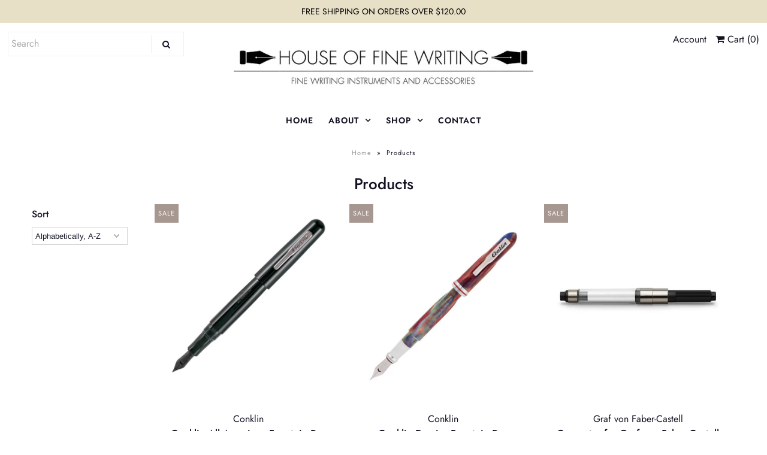

--- FILE ---
content_type: text/html; charset=utf-8
request_url: https://houseoffinewriting.com/collections/all
body_size: 35282
content:
<!DOCTYPE html>
<!--[if lt IE 7 ]><html class="ie ie6" lang="en"> <![endif]-->
<!--[if IE 7 ]><html class="ie ie7" lang="en"> <![endif]-->
<!--[if IE 8 ]><html class="ie ie8" lang="en"> <![endif]-->
<!--[if (gte IE 9)|!(IE)]><!--><html lang="en" class="no-js"> <!--<![endif]-->
<head>


<!-- Start of Booster Apps Seo-0.1-->
<title>All products - House of Fine Writing</title><meta name="description" content="Explore all products at House of Fine Writing." /><script type="application/ld+json">
  {
    "@context": "https://schema.org",
    "@type": "Organization",
    "name": "House of Fine Writing",
    "url": "https://houseoffinewriting.com",
    "description": "We sell fountain pens, refills, accessories and more from Faber-Castell, Graf von Faber-Castell, Lamy, Monteverde, Conklin, Pineider, Visconti, Diplomat, Platinum Japan, Schmidt and Secrid. Located in Toronto.","image": "https://houseoffinewriting.com/cdn/shop/t/12/assets/logo.png?1930",
      "logo": "https://houseoffinewriting.com/cdn/shop/t/12/assets/logo.png?1930","sameAs": ["https://facebook.com/HouseofFineWriting", "https://instagram.com/house_of_fine_writing"]
  }
</script>

<script type="application/ld+json">
  {
    "@context": "https://schema.org",
    "@type": "WebSite",
    "name": "House of Fine Writing",
    "url": "https://houseoffinewriting.com",
    "potentialAction": {
      "@type": "SearchAction",
      "query-input": "required name=query",
      "target": "https://houseoffinewriting.com/search?q={query}"
    }
  }
</script>
<!-- end of Booster Apps SEO -->


  <!-- Google Web Fonts
================================================== -->

  
  

  
  

  
  

  
  

  
  

  
  

  
  

  
  

  
  

  
  

  
  

  
  

  
  

  
  

  
  

  
  

  
   



  <meta property="og:type" content="website">
  <meta property="og:title" content="Products">
  <meta property="og:url" content="https://houseoffinewriting.com/collections/all">
  
  

<meta property="og:site_name" content="House of Fine Writing">



  <meta name="twitter:card" content="summary">


  <meta name="twitter:site" content="@">




  <!-- Meta -->
  
  
  <link rel="canonical" href="https://houseoffinewriting.com/collections/all" />

  <!-- Viewport -->
  <meta name="viewport" content="width=device-width, initial-scale=1, maximum-scale=1">

  <!-- CSS -->

  <link href="//houseoffinewriting.com/cdn/shop/t/12/assets/stylesheet.css?v=9291314377196233121768583210" rel="stylesheet" type="text/css" media="all" />
  <link href="//houseoffinewriting.com/cdn/shop/t/12/assets/queries.css?v=94932719462555747561665946855" rel="stylesheet" type="text/css" media="all" />

  <!--[if lt IE 9]>
	<script src="//html5shim.googlecode.com/svn/trunk/html5.js"></script>
  <![endif]-->

  <!-- JS -->

  <script src="//ajax.googleapis.com/ajax/libs/jquery/2.2.4/jquery.min.js" type="text/javascript"></script>
  <script src="//houseoffinewriting.com/cdn/shop/t/12/assets/eventemitter3.min.js?v=27939738353326123541669747806" type="text/javascript"></script>

  <script src="//houseoffinewriting.com/cdn/shopifycloud/storefront/assets/themes_support/option_selection-b017cd28.js" type="text/javascript"></script>

  

  <script>window.performance && window.performance.mark && window.performance.mark('shopify.content_for_header.start');</script><meta name="google-site-verification" content="vDPd33TrlOvGxJAjAK7MejGMskswwIa9K-uaBW-bFLA">
<meta id="shopify-digital-wallet" name="shopify-digital-wallet" content="/9952755797/digital_wallets/dialog">
<meta name="shopify-checkout-api-token" content="6c524f3e996f056a0a0782e5eb05f013">
<link rel="alternate" type="application/atom+xml" title="Feed" href="/collections/all.atom" />
<link rel="next" href="/collections/all?page=2">
<script async="async" src="/checkouts/internal/preloads.js?locale=en-CA"></script>
<link rel="preconnect" href="https://shop.app" crossorigin="anonymous">
<script async="async" src="https://shop.app/checkouts/internal/preloads.js?locale=en-CA&shop_id=9952755797" crossorigin="anonymous"></script>
<script id="apple-pay-shop-capabilities" type="application/json">{"shopId":9952755797,"countryCode":"CA","currencyCode":"CAD","merchantCapabilities":["supports3DS"],"merchantId":"gid:\/\/shopify\/Shop\/9952755797","merchantName":"House of Fine Writing","requiredBillingContactFields":["postalAddress","email","phone"],"requiredShippingContactFields":["postalAddress","email","phone"],"shippingType":"shipping","supportedNetworks":["visa","masterCard","amex","discover","interac","jcb"],"total":{"type":"pending","label":"House of Fine Writing","amount":"1.00"},"shopifyPaymentsEnabled":true,"supportsSubscriptions":true}</script>
<script id="shopify-features" type="application/json">{"accessToken":"6c524f3e996f056a0a0782e5eb05f013","betas":["rich-media-storefront-analytics"],"domain":"houseoffinewriting.com","predictiveSearch":true,"shopId":9952755797,"locale":"en"}</script>
<script>var Shopify = Shopify || {};
Shopify.shop = "house-of-fine-writing.myshopify.com";
Shopify.locale = "en";
Shopify.currency = {"active":"CAD","rate":"1.0"};
Shopify.country = "CA";
Shopify.theme = {"name":"Vantage NOV 2022","id":130849013956,"schema_name":"Vantage","schema_version":"6.8.2","theme_store_id":459,"role":"main"};
Shopify.theme.handle = "null";
Shopify.theme.style = {"id":null,"handle":null};
Shopify.cdnHost = "houseoffinewriting.com/cdn";
Shopify.routes = Shopify.routes || {};
Shopify.routes.root = "/";</script>
<script type="module">!function(o){(o.Shopify=o.Shopify||{}).modules=!0}(window);</script>
<script>!function(o){function n(){var o=[];function n(){o.push(Array.prototype.slice.apply(arguments))}return n.q=o,n}var t=o.Shopify=o.Shopify||{};t.loadFeatures=n(),t.autoloadFeatures=n()}(window);</script>
<script>
  window.ShopifyPay = window.ShopifyPay || {};
  window.ShopifyPay.apiHost = "shop.app\/pay";
  window.ShopifyPay.redirectState = null;
</script>
<script id="shop-js-analytics" type="application/json">{"pageType":"collection"}</script>
<script defer="defer" async type="module" src="//houseoffinewriting.com/cdn/shopifycloud/shop-js/modules/v2/client.init-shop-cart-sync_C5BV16lS.en.esm.js"></script>
<script defer="defer" async type="module" src="//houseoffinewriting.com/cdn/shopifycloud/shop-js/modules/v2/chunk.common_CygWptCX.esm.js"></script>
<script type="module">
  await import("//houseoffinewriting.com/cdn/shopifycloud/shop-js/modules/v2/client.init-shop-cart-sync_C5BV16lS.en.esm.js");
await import("//houseoffinewriting.com/cdn/shopifycloud/shop-js/modules/v2/chunk.common_CygWptCX.esm.js");

  window.Shopify.SignInWithShop?.initShopCartSync?.({"fedCMEnabled":true,"windoidEnabled":true});

</script>
<script>
  window.Shopify = window.Shopify || {};
  if (!window.Shopify.featureAssets) window.Shopify.featureAssets = {};
  window.Shopify.featureAssets['shop-js'] = {"shop-cart-sync":["modules/v2/client.shop-cart-sync_ZFArdW7E.en.esm.js","modules/v2/chunk.common_CygWptCX.esm.js"],"init-fed-cm":["modules/v2/client.init-fed-cm_CmiC4vf6.en.esm.js","modules/v2/chunk.common_CygWptCX.esm.js"],"shop-button":["modules/v2/client.shop-button_tlx5R9nI.en.esm.js","modules/v2/chunk.common_CygWptCX.esm.js"],"shop-cash-offers":["modules/v2/client.shop-cash-offers_DOA2yAJr.en.esm.js","modules/v2/chunk.common_CygWptCX.esm.js","modules/v2/chunk.modal_D71HUcav.esm.js"],"init-windoid":["modules/v2/client.init-windoid_sURxWdc1.en.esm.js","modules/v2/chunk.common_CygWptCX.esm.js"],"shop-toast-manager":["modules/v2/client.shop-toast-manager_ClPi3nE9.en.esm.js","modules/v2/chunk.common_CygWptCX.esm.js"],"init-shop-email-lookup-coordinator":["modules/v2/client.init-shop-email-lookup-coordinator_B8hsDcYM.en.esm.js","modules/v2/chunk.common_CygWptCX.esm.js"],"init-shop-cart-sync":["modules/v2/client.init-shop-cart-sync_C5BV16lS.en.esm.js","modules/v2/chunk.common_CygWptCX.esm.js"],"avatar":["modules/v2/client.avatar_BTnouDA3.en.esm.js"],"pay-button":["modules/v2/client.pay-button_FdsNuTd3.en.esm.js","modules/v2/chunk.common_CygWptCX.esm.js"],"init-customer-accounts":["modules/v2/client.init-customer-accounts_DxDtT_ad.en.esm.js","modules/v2/client.shop-login-button_C5VAVYt1.en.esm.js","modules/v2/chunk.common_CygWptCX.esm.js","modules/v2/chunk.modal_D71HUcav.esm.js"],"init-shop-for-new-customer-accounts":["modules/v2/client.init-shop-for-new-customer-accounts_ChsxoAhi.en.esm.js","modules/v2/client.shop-login-button_C5VAVYt1.en.esm.js","modules/v2/chunk.common_CygWptCX.esm.js","modules/v2/chunk.modal_D71HUcav.esm.js"],"shop-login-button":["modules/v2/client.shop-login-button_C5VAVYt1.en.esm.js","modules/v2/chunk.common_CygWptCX.esm.js","modules/v2/chunk.modal_D71HUcav.esm.js"],"init-customer-accounts-sign-up":["modules/v2/client.init-customer-accounts-sign-up_CPSyQ0Tj.en.esm.js","modules/v2/client.shop-login-button_C5VAVYt1.en.esm.js","modules/v2/chunk.common_CygWptCX.esm.js","modules/v2/chunk.modal_D71HUcav.esm.js"],"shop-follow-button":["modules/v2/client.shop-follow-button_Cva4Ekp9.en.esm.js","modules/v2/chunk.common_CygWptCX.esm.js","modules/v2/chunk.modal_D71HUcav.esm.js"],"checkout-modal":["modules/v2/client.checkout-modal_BPM8l0SH.en.esm.js","modules/v2/chunk.common_CygWptCX.esm.js","modules/v2/chunk.modal_D71HUcav.esm.js"],"lead-capture":["modules/v2/client.lead-capture_Bi8yE_yS.en.esm.js","modules/v2/chunk.common_CygWptCX.esm.js","modules/v2/chunk.modal_D71HUcav.esm.js"],"shop-login":["modules/v2/client.shop-login_D6lNrXab.en.esm.js","modules/v2/chunk.common_CygWptCX.esm.js","modules/v2/chunk.modal_D71HUcav.esm.js"],"payment-terms":["modules/v2/client.payment-terms_CZxnsJam.en.esm.js","modules/v2/chunk.common_CygWptCX.esm.js","modules/v2/chunk.modal_D71HUcav.esm.js"]};
</script>
<script>(function() {
  var isLoaded = false;
  function asyncLoad() {
    if (isLoaded) return;
    isLoaded = true;
    var urls = ["https:\/\/chimpstatic.com\/mcjs-connected\/js\/users\/a1fa144bbfe670118fb12bc91\/132080accf74662f4bce6427e.js?shop=house-of-fine-writing.myshopify.com","https:\/\/cdn.hextom.com\/js\/quickannouncementbar.js?shop=house-of-fine-writing.myshopify.com"];
    for (var i = 0; i < urls.length; i++) {
      var s = document.createElement('script');
      s.type = 'text/javascript';
      s.async = true;
      s.src = urls[i];
      var x = document.getElementsByTagName('script')[0];
      x.parentNode.insertBefore(s, x);
    }
  };
  if(window.attachEvent) {
    window.attachEvent('onload', asyncLoad);
  } else {
    window.addEventListener('load', asyncLoad, false);
  }
})();</script>
<script id="__st">var __st={"a":9952755797,"offset":-18000,"reqid":"5d76f8a7-4982-40cf-b981-226035afec9d-1768655768","pageurl":"houseoffinewriting.com\/collections\/all","u":"fb377a5ca412","p":"collection"};</script>
<script>window.ShopifyPaypalV4VisibilityTracking = true;</script>
<script id="captcha-bootstrap">!function(){'use strict';const t='contact',e='account',n='new_comment',o=[[t,t],['blogs',n],['comments',n],[t,'customer']],c=[[e,'customer_login'],[e,'guest_login'],[e,'recover_customer_password'],[e,'create_customer']],r=t=>t.map((([t,e])=>`form[action*='/${t}']:not([data-nocaptcha='true']) input[name='form_type'][value='${e}']`)).join(','),a=t=>()=>t?[...document.querySelectorAll(t)].map((t=>t.form)):[];function s(){const t=[...o],e=r(t);return a(e)}const i='password',u='form_key',d=['recaptcha-v3-token','g-recaptcha-response','h-captcha-response',i],f=()=>{try{return window.sessionStorage}catch{return}},m='__shopify_v',_=t=>t.elements[u];function p(t,e,n=!1){try{const o=window.sessionStorage,c=JSON.parse(o.getItem(e)),{data:r}=function(t){const{data:e,action:n}=t;return t[m]||n?{data:e,action:n}:{data:t,action:n}}(c);for(const[e,n]of Object.entries(r))t.elements[e]&&(t.elements[e].value=n);n&&o.removeItem(e)}catch(o){console.error('form repopulation failed',{error:o})}}const l='form_type',E='cptcha';function T(t){t.dataset[E]=!0}const w=window,h=w.document,L='Shopify',v='ce_forms',y='captcha';let A=!1;((t,e)=>{const n=(g='f06e6c50-85a8-45c8-87d0-21a2b65856fe',I='https://cdn.shopify.com/shopifycloud/storefront-forms-hcaptcha/ce_storefront_forms_captcha_hcaptcha.v1.5.2.iife.js',D={infoText:'Protected by hCaptcha',privacyText:'Privacy',termsText:'Terms'},(t,e,n)=>{const o=w[L][v],c=o.bindForm;if(c)return c(t,g,e,D).then(n);var r;o.q.push([[t,g,e,D],n]),r=I,A||(h.body.append(Object.assign(h.createElement('script'),{id:'captcha-provider',async:!0,src:r})),A=!0)});var g,I,D;w[L]=w[L]||{},w[L][v]=w[L][v]||{},w[L][v].q=[],w[L][y]=w[L][y]||{},w[L][y].protect=function(t,e){n(t,void 0,e),T(t)},Object.freeze(w[L][y]),function(t,e,n,w,h,L){const[v,y,A,g]=function(t,e,n){const i=e?o:[],u=t?c:[],d=[...i,...u],f=r(d),m=r(i),_=r(d.filter((([t,e])=>n.includes(e))));return[a(f),a(m),a(_),s()]}(w,h,L),I=t=>{const e=t.target;return e instanceof HTMLFormElement?e:e&&e.form},D=t=>v().includes(t);t.addEventListener('submit',(t=>{const e=I(t);if(!e)return;const n=D(e)&&!e.dataset.hcaptchaBound&&!e.dataset.recaptchaBound,o=_(e),c=g().includes(e)&&(!o||!o.value);(n||c)&&t.preventDefault(),c&&!n&&(function(t){try{if(!f())return;!function(t){const e=f();if(!e)return;const n=_(t);if(!n)return;const o=n.value;o&&e.removeItem(o)}(t);const e=Array.from(Array(32),(()=>Math.random().toString(36)[2])).join('');!function(t,e){_(t)||t.append(Object.assign(document.createElement('input'),{type:'hidden',name:u})),t.elements[u].value=e}(t,e),function(t,e){const n=f();if(!n)return;const o=[...t.querySelectorAll(`input[type='${i}']`)].map((({name:t})=>t)),c=[...d,...o],r={};for(const[a,s]of new FormData(t).entries())c.includes(a)||(r[a]=s);n.setItem(e,JSON.stringify({[m]:1,action:t.action,data:r}))}(t,e)}catch(e){console.error('failed to persist form',e)}}(e),e.submit())}));const S=(t,e)=>{t&&!t.dataset[E]&&(n(t,e.some((e=>e===t))),T(t))};for(const o of['focusin','change'])t.addEventListener(o,(t=>{const e=I(t);D(e)&&S(e,y())}));const B=e.get('form_key'),M=e.get(l),P=B&&M;t.addEventListener('DOMContentLoaded',(()=>{const t=y();if(P)for(const e of t)e.elements[l].value===M&&p(e,B);[...new Set([...A(),...v().filter((t=>'true'===t.dataset.shopifyCaptcha))])].forEach((e=>S(e,t)))}))}(h,new URLSearchParams(w.location.search),n,t,e,['guest_login'])})(!0,!0)}();</script>
<script integrity="sha256-4kQ18oKyAcykRKYeNunJcIwy7WH5gtpwJnB7kiuLZ1E=" data-source-attribution="shopify.loadfeatures" defer="defer" src="//houseoffinewriting.com/cdn/shopifycloud/storefront/assets/storefront/load_feature-a0a9edcb.js" crossorigin="anonymous"></script>
<script crossorigin="anonymous" defer="defer" src="//houseoffinewriting.com/cdn/shopifycloud/storefront/assets/shopify_pay/storefront-65b4c6d7.js?v=20250812"></script>
<script data-source-attribution="shopify.dynamic_checkout.dynamic.init">var Shopify=Shopify||{};Shopify.PaymentButton=Shopify.PaymentButton||{isStorefrontPortableWallets:!0,init:function(){window.Shopify.PaymentButton.init=function(){};var t=document.createElement("script");t.src="https://houseoffinewriting.com/cdn/shopifycloud/portable-wallets/latest/portable-wallets.en.js",t.type="module",document.head.appendChild(t)}};
</script>
<script data-source-attribution="shopify.dynamic_checkout.buyer_consent">
  function portableWalletsHideBuyerConsent(e){var t=document.getElementById("shopify-buyer-consent"),n=document.getElementById("shopify-subscription-policy-button");t&&n&&(t.classList.add("hidden"),t.setAttribute("aria-hidden","true"),n.removeEventListener("click",e))}function portableWalletsShowBuyerConsent(e){var t=document.getElementById("shopify-buyer-consent"),n=document.getElementById("shopify-subscription-policy-button");t&&n&&(t.classList.remove("hidden"),t.removeAttribute("aria-hidden"),n.addEventListener("click",e))}window.Shopify?.PaymentButton&&(window.Shopify.PaymentButton.hideBuyerConsent=portableWalletsHideBuyerConsent,window.Shopify.PaymentButton.showBuyerConsent=portableWalletsShowBuyerConsent);
</script>
<script data-source-attribution="shopify.dynamic_checkout.cart.bootstrap">document.addEventListener("DOMContentLoaded",(function(){function t(){return document.querySelector("shopify-accelerated-checkout-cart, shopify-accelerated-checkout")}if(t())Shopify.PaymentButton.init();else{new MutationObserver((function(e,n){t()&&(Shopify.PaymentButton.init(),n.disconnect())})).observe(document.body,{childList:!0,subtree:!0})}}));
</script>
<link id="shopify-accelerated-checkout-styles" rel="stylesheet" media="screen" href="https://houseoffinewriting.com/cdn/shopifycloud/portable-wallets/latest/accelerated-checkout-backwards-compat.css" crossorigin="anonymous">
<style id="shopify-accelerated-checkout-cart">
        #shopify-buyer-consent {
  margin-top: 1em;
  display: inline-block;
  width: 100%;
}

#shopify-buyer-consent.hidden {
  display: none;
}

#shopify-subscription-policy-button {
  background: none;
  border: none;
  padding: 0;
  text-decoration: underline;
  font-size: inherit;
  cursor: pointer;
}

#shopify-subscription-policy-button::before {
  box-shadow: none;
}

      </style>

<script>window.performance && window.performance.mark && window.performance.mark('shopify.content_for_header.end');</script>

  

  <!-- Favicon -->
  
  <link rel="shortcut icon" href="//houseoffinewriting.com/cdn/shop/files/FP_32x32.jpg?v=1663512536" type="image/png" />
  
<meta property="og:image" content="https://cdn.shopify.com/s/files/1/0099/5275/5797/files/HoFW_logo_700x700_3b901d79-f048-4e5a-8c50-e77e85ffdf2c.jpg?height=628&pad_color=ffffff&v=1613538040&width=1200" />
<meta property="og:image:secure_url" content="https://cdn.shopify.com/s/files/1/0099/5275/5797/files/HoFW_logo_700x700_3b901d79-f048-4e5a-8c50-e77e85ffdf2c.jpg?height=628&pad_color=ffffff&v=1613538040&width=1200" />
<meta property="og:image:width" content="1200" />
<meta property="og:image:height" content="628" />
<link href="https://monorail-edge.shopifysvc.com" rel="dns-prefetch">
<script>(function(){if ("sendBeacon" in navigator && "performance" in window) {try {var session_token_from_headers = performance.getEntriesByType('navigation')[0].serverTiming.find(x => x.name == '_s').description;} catch {var session_token_from_headers = undefined;}var session_cookie_matches = document.cookie.match(/_shopify_s=([^;]*)/);var session_token_from_cookie = session_cookie_matches && session_cookie_matches.length === 2 ? session_cookie_matches[1] : "";var session_token = session_token_from_headers || session_token_from_cookie || "";function handle_abandonment_event(e) {var entries = performance.getEntries().filter(function(entry) {return /monorail-edge.shopifysvc.com/.test(entry.name);});if (!window.abandonment_tracked && entries.length === 0) {window.abandonment_tracked = true;var currentMs = Date.now();var navigation_start = performance.timing.navigationStart;var payload = {shop_id: 9952755797,url: window.location.href,navigation_start,duration: currentMs - navigation_start,session_token,page_type: "collection"};window.navigator.sendBeacon("https://monorail-edge.shopifysvc.com/v1/produce", JSON.stringify({schema_id: "online_store_buyer_site_abandonment/1.1",payload: payload,metadata: {event_created_at_ms: currentMs,event_sent_at_ms: currentMs}}));}}window.addEventListener('pagehide', handle_abandonment_event);}}());</script>
<script id="web-pixels-manager-setup">(function e(e,d,r,n,o){if(void 0===o&&(o={}),!Boolean(null===(a=null===(i=window.Shopify)||void 0===i?void 0:i.analytics)||void 0===a?void 0:a.replayQueue)){var i,a;window.Shopify=window.Shopify||{};var t=window.Shopify;t.analytics=t.analytics||{};var s=t.analytics;s.replayQueue=[],s.publish=function(e,d,r){return s.replayQueue.push([e,d,r]),!0};try{self.performance.mark("wpm:start")}catch(e){}var l=function(){var e={modern:/Edge?\/(1{2}[4-9]|1[2-9]\d|[2-9]\d{2}|\d{4,})\.\d+(\.\d+|)|Firefox\/(1{2}[4-9]|1[2-9]\d|[2-9]\d{2}|\d{4,})\.\d+(\.\d+|)|Chrom(ium|e)\/(9{2}|\d{3,})\.\d+(\.\d+|)|(Maci|X1{2}).+ Version\/(15\.\d+|(1[6-9]|[2-9]\d|\d{3,})\.\d+)([,.]\d+|)( \(\w+\)|)( Mobile\/\w+|) Safari\/|Chrome.+OPR\/(9{2}|\d{3,})\.\d+\.\d+|(CPU[ +]OS|iPhone[ +]OS|CPU[ +]iPhone|CPU IPhone OS|CPU iPad OS)[ +]+(15[._]\d+|(1[6-9]|[2-9]\d|\d{3,})[._]\d+)([._]\d+|)|Android:?[ /-](13[3-9]|1[4-9]\d|[2-9]\d{2}|\d{4,})(\.\d+|)(\.\d+|)|Android.+Firefox\/(13[5-9]|1[4-9]\d|[2-9]\d{2}|\d{4,})\.\d+(\.\d+|)|Android.+Chrom(ium|e)\/(13[3-9]|1[4-9]\d|[2-9]\d{2}|\d{4,})\.\d+(\.\d+|)|SamsungBrowser\/([2-9]\d|\d{3,})\.\d+/,legacy:/Edge?\/(1[6-9]|[2-9]\d|\d{3,})\.\d+(\.\d+|)|Firefox\/(5[4-9]|[6-9]\d|\d{3,})\.\d+(\.\d+|)|Chrom(ium|e)\/(5[1-9]|[6-9]\d|\d{3,})\.\d+(\.\d+|)([\d.]+$|.*Safari\/(?![\d.]+ Edge\/[\d.]+$))|(Maci|X1{2}).+ Version\/(10\.\d+|(1[1-9]|[2-9]\d|\d{3,})\.\d+)([,.]\d+|)( \(\w+\)|)( Mobile\/\w+|) Safari\/|Chrome.+OPR\/(3[89]|[4-9]\d|\d{3,})\.\d+\.\d+|(CPU[ +]OS|iPhone[ +]OS|CPU[ +]iPhone|CPU IPhone OS|CPU iPad OS)[ +]+(10[._]\d+|(1[1-9]|[2-9]\d|\d{3,})[._]\d+)([._]\d+|)|Android:?[ /-](13[3-9]|1[4-9]\d|[2-9]\d{2}|\d{4,})(\.\d+|)(\.\d+|)|Mobile Safari.+OPR\/([89]\d|\d{3,})\.\d+\.\d+|Android.+Firefox\/(13[5-9]|1[4-9]\d|[2-9]\d{2}|\d{4,})\.\d+(\.\d+|)|Android.+Chrom(ium|e)\/(13[3-9]|1[4-9]\d|[2-9]\d{2}|\d{4,})\.\d+(\.\d+|)|Android.+(UC? ?Browser|UCWEB|U3)[ /]?(15\.([5-9]|\d{2,})|(1[6-9]|[2-9]\d|\d{3,})\.\d+)\.\d+|SamsungBrowser\/(5\.\d+|([6-9]|\d{2,})\.\d+)|Android.+MQ{2}Browser\/(14(\.(9|\d{2,})|)|(1[5-9]|[2-9]\d|\d{3,})(\.\d+|))(\.\d+|)|K[Aa][Ii]OS\/(3\.\d+|([4-9]|\d{2,})\.\d+)(\.\d+|)/},d=e.modern,r=e.legacy,n=navigator.userAgent;return n.match(d)?"modern":n.match(r)?"legacy":"unknown"}(),u="modern"===l?"modern":"legacy",c=(null!=n?n:{modern:"",legacy:""})[u],f=function(e){return[e.baseUrl,"/wpm","/b",e.hashVersion,"modern"===e.buildTarget?"m":"l",".js"].join("")}({baseUrl:d,hashVersion:r,buildTarget:u}),m=function(e){var d=e.version,r=e.bundleTarget,n=e.surface,o=e.pageUrl,i=e.monorailEndpoint;return{emit:function(e){var a=e.status,t=e.errorMsg,s=(new Date).getTime(),l=JSON.stringify({metadata:{event_sent_at_ms:s},events:[{schema_id:"web_pixels_manager_load/3.1",payload:{version:d,bundle_target:r,page_url:o,status:a,surface:n,error_msg:t},metadata:{event_created_at_ms:s}}]});if(!i)return console&&console.warn&&console.warn("[Web Pixels Manager] No Monorail endpoint provided, skipping logging."),!1;try{return self.navigator.sendBeacon.bind(self.navigator)(i,l)}catch(e){}var u=new XMLHttpRequest;try{return u.open("POST",i,!0),u.setRequestHeader("Content-Type","text/plain"),u.send(l),!0}catch(e){return console&&console.warn&&console.warn("[Web Pixels Manager] Got an unhandled error while logging to Monorail."),!1}}}}({version:r,bundleTarget:l,surface:e.surface,pageUrl:self.location.href,monorailEndpoint:e.monorailEndpoint});try{o.browserTarget=l,function(e){var d=e.src,r=e.async,n=void 0===r||r,o=e.onload,i=e.onerror,a=e.sri,t=e.scriptDataAttributes,s=void 0===t?{}:t,l=document.createElement("script"),u=document.querySelector("head"),c=document.querySelector("body");if(l.async=n,l.src=d,a&&(l.integrity=a,l.crossOrigin="anonymous"),s)for(var f in s)if(Object.prototype.hasOwnProperty.call(s,f))try{l.dataset[f]=s[f]}catch(e){}if(o&&l.addEventListener("load",o),i&&l.addEventListener("error",i),u)u.appendChild(l);else{if(!c)throw new Error("Did not find a head or body element to append the script");c.appendChild(l)}}({src:f,async:!0,onload:function(){if(!function(){var e,d;return Boolean(null===(d=null===(e=window.Shopify)||void 0===e?void 0:e.analytics)||void 0===d?void 0:d.initialized)}()){var d=window.webPixelsManager.init(e)||void 0;if(d){var r=window.Shopify.analytics;r.replayQueue.forEach((function(e){var r=e[0],n=e[1],o=e[2];d.publishCustomEvent(r,n,o)})),r.replayQueue=[],r.publish=d.publishCustomEvent,r.visitor=d.visitor,r.initialized=!0}}},onerror:function(){return m.emit({status:"failed",errorMsg:"".concat(f," has failed to load")})},sri:function(e){var d=/^sha384-[A-Za-z0-9+/=]+$/;return"string"==typeof e&&d.test(e)}(c)?c:"",scriptDataAttributes:o}),m.emit({status:"loading"})}catch(e){m.emit({status:"failed",errorMsg:(null==e?void 0:e.message)||"Unknown error"})}}})({shopId: 9952755797,storefrontBaseUrl: "https://houseoffinewriting.com",extensionsBaseUrl: "https://extensions.shopifycdn.com/cdn/shopifycloud/web-pixels-manager",monorailEndpoint: "https://monorail-edge.shopifysvc.com/unstable/produce_batch",surface: "storefront-renderer",enabledBetaFlags: ["2dca8a86"],webPixelsConfigList: [{"id":"355172548","configuration":"{\"config\":\"{\\\"pixel_id\\\":\\\"G-577KJ0W6TR\\\",\\\"target_country\\\":\\\"CA\\\",\\\"gtag_events\\\":[{\\\"type\\\":\\\"begin_checkout\\\",\\\"action_label\\\":[\\\"G-577KJ0W6TR\\\",\\\"AW-666999492\\\/mZMVCIno_OkBEMS1hr4C\\\"]},{\\\"type\\\":\\\"search\\\",\\\"action_label\\\":[\\\"G-577KJ0W6TR\\\",\\\"AW-666999492\\\/H8SECIzo_OkBEMS1hr4C\\\"]},{\\\"type\\\":\\\"view_item\\\",\\\"action_label\\\":[\\\"G-577KJ0W6TR\\\",\\\"AW-666999492\\\/InH-CIPo_OkBEMS1hr4C\\\",\\\"MC-JCPMDPKX3R\\\"]},{\\\"type\\\":\\\"purchase\\\",\\\"action_label\\\":[\\\"G-577KJ0W6TR\\\",\\\"AW-666999492\\\/AevICIDo_OkBEMS1hr4C\\\",\\\"MC-JCPMDPKX3R\\\"]},{\\\"type\\\":\\\"page_view\\\",\\\"action_label\\\":[\\\"G-577KJ0W6TR\\\",\\\"AW-666999492\\\/e9XMCP3n_OkBEMS1hr4C\\\",\\\"MC-JCPMDPKX3R\\\"]},{\\\"type\\\":\\\"add_payment_info\\\",\\\"action_label\\\":[\\\"G-577KJ0W6TR\\\",\\\"AW-666999492\\\/wEYiCI_o_OkBEMS1hr4C\\\"]},{\\\"type\\\":\\\"add_to_cart\\\",\\\"action_label\\\":[\\\"G-577KJ0W6TR\\\",\\\"AW-666999492\\\/GfekCIbo_OkBEMS1hr4C\\\"]}],\\\"enable_monitoring_mode\\\":false}\"}","eventPayloadVersion":"v1","runtimeContext":"OPEN","scriptVersion":"b2a88bafab3e21179ed38636efcd8a93","type":"APP","apiClientId":1780363,"privacyPurposes":[],"dataSharingAdjustments":{"protectedCustomerApprovalScopes":["read_customer_address","read_customer_email","read_customer_name","read_customer_personal_data","read_customer_phone"]}},{"id":"shopify-app-pixel","configuration":"{}","eventPayloadVersion":"v1","runtimeContext":"STRICT","scriptVersion":"0450","apiClientId":"shopify-pixel","type":"APP","privacyPurposes":["ANALYTICS","MARKETING"]},{"id":"shopify-custom-pixel","eventPayloadVersion":"v1","runtimeContext":"LAX","scriptVersion":"0450","apiClientId":"shopify-pixel","type":"CUSTOM","privacyPurposes":["ANALYTICS","MARKETING"]}],isMerchantRequest: false,initData: {"shop":{"name":"House of Fine Writing","paymentSettings":{"currencyCode":"CAD"},"myshopifyDomain":"house-of-fine-writing.myshopify.com","countryCode":"CA","storefrontUrl":"https:\/\/houseoffinewriting.com"},"customer":null,"cart":null,"checkout":null,"productVariants":[],"purchasingCompany":null},},"https://houseoffinewriting.com/cdn","fcfee988w5aeb613cpc8e4bc33m6693e112",{"modern":"","legacy":""},{"shopId":"9952755797","storefrontBaseUrl":"https:\/\/houseoffinewriting.com","extensionBaseUrl":"https:\/\/extensions.shopifycdn.com\/cdn\/shopifycloud\/web-pixels-manager","surface":"storefront-renderer","enabledBetaFlags":"[\"2dca8a86\"]","isMerchantRequest":"false","hashVersion":"fcfee988w5aeb613cpc8e4bc33m6693e112","publish":"custom","events":"[[\"page_viewed\",{}],[\"collection_viewed\",{\"collection\":{\"id\":\"\",\"title\":\"Products\",\"productVariants\":[{\"price\":{\"amount\":123.25,\"currencyCode\":\"CAD\"},\"product\":{\"title\":\"Conklin All American Fountain Pen\",\"vendor\":\"Conklin\",\"id\":\"6933390786756\",\"untranslatedTitle\":\"Conklin All American Fountain Pen\",\"url\":\"\/products\/conklin-all-american-fountain-pen\",\"type\":\"Fountain Pen\"},\"id\":\"40816699277508\",\"image\":{\"src\":\"\/\/houseoffinewriting.com\/cdn\/shop\/products\/ConklinAllAmericanRavenBlackFP.jpg?v=1634988568\"},\"sku\":\"YCK71496\",\"title\":\"Raven Black \/ Omniflex\",\"untranslatedTitle\":\"Raven Black \/ Omniflex\"},{\"price\":{\"amount\":157.25,\"currencyCode\":\"CAD\"},\"product\":{\"title\":\"Conklin Empire Fountain Pen\",\"vendor\":\"Conklin\",\"id\":\"6930868568260\",\"untranslatedTitle\":\"Conklin Empire Fountain Pen\",\"url\":\"\/products\/conklin-empire-harlequin-fountain-pen-omniflex-nib\",\"type\":\"Fountain Pen\"},\"id\":\"40838432719044\",\"image\":{\"src\":\"\/\/houseoffinewriting.com\/cdn\/shop\/products\/ConklinEmpireFountainPenHarlequin.png?v=1634833863\"},\"sku\":\"YCK75418\",\"title\":\"Omniflex \/ Harlequin\",\"untranslatedTitle\":\"Omniflex \/ Harlequin\"},{\"price\":{\"amount\":17.0,\"currencyCode\":\"CAD\"},\"product\":{\"title\":\"Converter for Graf von Faber-Castell Fountain Pens\",\"vendor\":\"Graf von Faber-Castell\",\"id\":\"2696166441045\",\"untranslatedTitle\":\"Converter for Graf von Faber-Castell Fountain Pens\",\"url\":\"\/products\/converter-for-graf-von-faber-castell-fountain-pens\",\"type\":\"converter\"},\"id\":\"23144091779157\",\"image\":{\"src\":\"\/\/houseoffinewriting.com\/cdn\/shop\/products\/Ink_Converter_Graf_von_Faber_Castell_148685.jpg?v=1602883774\"},\"sku\":\"148685\",\"title\":\"Default Title\",\"untranslatedTitle\":\"Default Title\"},{\"price\":{\"amount\":450.0,\"currencyCode\":\"CAD\"},\"product\":{\"title\":\"Diplomat 14kt Nib for Aero Fountain Pen - Dark Trim\",\"vendor\":\"Diplomat\",\"id\":\"7038521245892\",\"untranslatedTitle\":\"Diplomat 14kt Nib for Aero Fountain Pen - Dark Trim\",\"url\":\"\/products\/diplomat-14kt-nib-for-aero-fountain-pen-dark-trim\",\"type\":\"Fountain Pen Nib\"},\"id\":\"41148115878084\",\"image\":{\"src\":\"\/\/houseoffinewriting.com\/cdn\/shop\/products\/DiplomatAeroNib14ktDarkTrim.jpg?v=1643650181\"},\"sku\":\"Diplomat 14kt Nib Dark Trim F\",\"title\":\"F\",\"untranslatedTitle\":\"F\"},{\"price\":{\"amount\":450.0,\"currencyCode\":\"CAD\"},\"product\":{\"title\":\"Diplomat 14kt Nib for Aero Fountain Pen - Light Trim\",\"vendor\":\"Diplomat\",\"id\":\"7038521508036\",\"untranslatedTitle\":\"Diplomat 14kt Nib for Aero Fountain Pen - Light Trim\",\"url\":\"\/products\/diplomat-14kt-nib-for-aero-fountain-pen-light-trim\",\"type\":\"Fountain Pen Nib\"},\"id\":\"41148116697284\",\"image\":{\"src\":\"\/\/houseoffinewriting.com\/cdn\/shop\/products\/DiplomatAeroNib14ktLightTrim.jpg?v=1643650205\"},\"sku\":\"Diplomat Aero Nib Light Trim F\",\"title\":\"F\",\"untranslatedTitle\":\"F\"},{\"price\":{\"amount\":185.3,\"currencyCode\":\"CAD\"},\"product\":{\"title\":\"Diplomat Aero Ballpoint Pen\",\"vendor\":\"Diplomat\",\"id\":\"2696141930581\",\"untranslatedTitle\":\"Diplomat Aero Ballpoint Pen\",\"url\":\"\/products\/diplomat-aero-ballpoint-pen\",\"type\":\"Aero\"},\"id\":\"43135220154564\",\"image\":{\"src\":\"\/\/houseoffinewriting.com\/cdn\/shop\/files\/DIPLOMATAEROMIDNIGHTBLUEBP.jpg?v=1711817288\"},\"sku\":\"DIPLOMAT-AERO-MIDNIGHTBLUE-BP\",\"title\":\"Midnight Blue\",\"untranslatedTitle\":\"Midnight Blue\"},{\"price\":{\"amount\":222.7,\"currencyCode\":\"CAD\"},\"product\":{\"title\":\"Diplomat Aero Fountain Pen\",\"vendor\":\"Diplomat\",\"id\":\"2696142028885\",\"untranslatedTitle\":\"Diplomat Aero Fountain Pen\",\"url\":\"\/products\/diplomat-aero-fountain-pen\",\"type\":\"Aero\"},\"id\":\"43135233392836\",\"image\":{\"src\":\"\/\/houseoffinewriting.com\/cdn\/shop\/files\/DIPLOMATAEROMIDNIGHTBLUEFP.jpg?v=1711817357\"},\"sku\":\"DIPLOMAT-AERO-MIDNIGHTBLUE-FP-EF\",\"title\":\"Midnight Blue \/ EF\",\"untranslatedTitle\":\"Midnight Blue \/ EF\"},{\"price\":{\"amount\":200.6,\"currencyCode\":\"CAD\"},\"product\":{\"title\":\"Diplomat Aero Rollerball Pen\",\"vendor\":\"Diplomat\",\"id\":\"2696141996117\",\"untranslatedTitle\":\"Diplomat Aero Rollerball Pen\",\"url\":\"\/products\/diplomat-aero-rollerball-pen\",\"type\":\"Aero\"},\"id\":\"43135263834308\",\"image\":{\"src\":\"\/\/houseoffinewriting.com\/cdn\/shop\/files\/DIPLOMATAEROMIDNIGHTBLUERB.jpg?v=1711817535\"},\"sku\":\"DIPLOMAT-AERO-MIDNIGHTBLUE-RB\",\"title\":\"Midnight Blue\",\"untranslatedTitle\":\"Midnight Blue\"},{\"price\":{\"amount\":8.5,\"currencyCode\":\"CAD\"},\"product\":{\"title\":\"Diplomat Ballpoint easyFLOW king-size refill\",\"vendor\":\"Diplomat\",\"id\":\"4784072392789\",\"untranslatedTitle\":\"Diplomat Ballpoint easyFLOW king-size refill\",\"url\":\"\/products\/diplomat-ballpoint-easyflow-king-size-refill-black\",\"type\":\"Ballpoint Refill\"},\"id\":\"32797560930389\",\"image\":{\"src\":\"\/\/houseoffinewriting.com\/cdn\/shop\/products\/Diplomat_Easy_Flow_Black_Ballpoint_Refill.jpg?v=1602886116\"},\"sku\":\"D20000356\",\"title\":\"Black\",\"untranslatedTitle\":\"Black\"},{\"price\":{\"amount\":161.5,\"currencyCode\":\"CAD\"},\"product\":{\"title\":\"Diplomat Esteem Ballpoint Pen\",\"vendor\":\"Diplomat\",\"id\":\"6967736467652\",\"untranslatedTitle\":\"Diplomat Esteem Ballpoint Pen\",\"url\":\"\/products\/diplomat-esteem-ballpoint-pen\",\"type\":\"Ballpoint Pen\"},\"id\":\"43811347497156\",\"image\":{\"src\":\"\/\/houseoffinewriting.com\/cdn\/shop\/files\/D40605040-DiplomatEsteemblackbarleyBP.jpg?v=1718357525\"},\"sku\":\"D40605040\",\"title\":\"Black Barley\",\"untranslatedTitle\":\"Black Barley\"},{\"price\":{\"amount\":98.6,\"currencyCode\":\"CAD\"},\"product\":{\"title\":\"Diplomat Esteem Fountain Pen\",\"vendor\":\"Diplomat\",\"id\":\"7434627350724\",\"untranslatedTitle\":\"Diplomat Esteem Fountain Pen\",\"url\":\"\/products\/diplomat-esteem-fountain-pen\",\"type\":\"Fountain Pen\"},\"id\":\"42424162287812\",\"image\":{\"src\":\"\/\/houseoffinewriting.com\/cdn\/shop\/files\/DiplomatEsteemBlack_ChromeFP.jpg?v=1718357653\"},\"sku\":\"D10424505\",\"title\":\"Black Lacquer \/ M\",\"untranslatedTitle\":\"Black Lacquer \/ M\"},{\"price\":{\"amount\":91.8,\"currencyCode\":\"CAD\"},\"product\":{\"title\":\"Diplomat Esteem Rollerball Pen\",\"vendor\":\"Diplomat\",\"id\":\"6967736598724\",\"untranslatedTitle\":\"Diplomat Esteem Rollerball Pen\",\"url\":\"\/products\/diplomat-esteem-rollerball-pen\",\"type\":\"Rollerball Pen\"},\"id\":\"40913626038468\",\"image\":{\"src\":\"\/\/houseoffinewriting.com\/cdn\/shop\/products\/DiplomatBlackLacquerRollerballPen.jpg?v=1718357777\"},\"sku\":\"DD10424687\",\"title\":\"Black Lacquer\",\"untranslatedTitle\":\"Black Lacquer\"},{\"price\":{\"amount\":219.3,\"currencyCode\":\"CAD\"},\"product\":{\"title\":\"Diplomat Excellence A Plus Rhomb Guilloche Lapis Black Ballpoint Pen\",\"vendor\":\"Diplomat\",\"id\":\"2696142848085\",\"untranslatedTitle\":\"Diplomat Excellence A Plus Rhomb Guilloche Lapis Black Ballpoint Pen\",\"url\":\"\/products\/diplomat-excellence-a-plus-rhomb-guilloche-lapis-black-ballpoint-pen\",\"type\":\"Excellence A Plus\"},\"id\":\"23143954612309\",\"image\":{\"src\":\"\/\/houseoffinewriting.com\/cdn\/shop\/products\/Diplomat_Excellence_A_Plus_Rhomb_Guilloche_Lapis_Black_Ballpoint_Pen.jpg?v=1602886310\"},\"sku\":\"DD40101040\",\"title\":\"Default Title\",\"untranslatedTitle\":\"Default Title\"},{\"price\":{\"amount\":274.55,\"currencyCode\":\"CAD\"},\"product\":{\"title\":\"Diplomat Excellence A Plus Rhomb Guilloche Lapis Black Fountain Pen\",\"vendor\":\"Diplomat\",\"id\":\"2696142946389\",\"untranslatedTitle\":\"Diplomat Excellence A Plus Rhomb Guilloche Lapis Black Fountain Pen\",\"url\":\"\/products\/diplomat-excellence-a-plus-rhomb-guilloche-lapis-black-fountain-pen\",\"type\":\"Excellence A Plus\"},\"id\":\"23143955038293\",\"image\":{\"src\":\"\/\/houseoffinewriting.com\/cdn\/shop\/products\/Diplomat_Excellence_A_Rhomb_Guilloche_Lapis_Black_Fountain_Pen.jpg?v=1602886374\"},\"sku\":\"DD40101021\",\"title\":\"EF\",\"untranslatedTitle\":\"EF\"},{\"price\":{\"amount\":280.0,\"currencyCode\":\"CAD\"},\"product\":{\"title\":\"Diplomat Excellence A Plus Rhomb Guilloche Lapis Black Mechanical Pencil\",\"vendor\":\"Diplomat\",\"id\":\"4350443389013\",\"untranslatedTitle\":\"Diplomat Excellence A Plus Rhomb Guilloche Lapis Black Mechanical Pencil\",\"url\":\"\/products\/diplomat-excellence-a-plus-rhomb-guilloche-lapis-black-mechanical-pencil\",\"type\":\"Excellence A Plus\"},\"id\":\"31141319737429\",\"image\":{\"src\":\"\/\/houseoffinewriting.com\/cdn\/shop\/products\/Diplomat_Excellence_A_Rhomb_Guilloche_Lapis_Black_Mechanical_Pencil.jpg?v=1602886447\"},\"sku\":\"D40101050\",\"title\":\"Default Title\",\"untranslatedTitle\":\"Default Title\"},{\"price\":{\"amount\":238.0,\"currencyCode\":\"CAD\"},\"product\":{\"title\":\"Diplomat Excellence A Plus Rhomb Guilloche Lapis Black Rollerball Pen\",\"vendor\":\"Diplomat\",\"id\":\"2696142913621\",\"untranslatedTitle\":\"Diplomat Excellence A Plus Rhomb Guilloche Lapis Black Rollerball Pen\",\"url\":\"\/products\/diplomat-excellence-a-plus-rhomb-guilloche-lapis-black-rollerball-pen\",\"type\":\"Excellence A Plus\"},\"id\":\"23143954972757\",\"image\":{\"src\":\"\/\/houseoffinewriting.com\/cdn\/shop\/products\/Diplomat_Excellence_A_Rhomb_Guilloche_Lapis_Black_Rollerball_Pen.jpg?v=1602886517\"},\"sku\":\"DD40101030\",\"title\":\"Default Title\",\"untranslatedTitle\":\"Default Title\"},{\"price\":{\"amount\":219.3,\"currencyCode\":\"CAD\"},\"product\":{\"title\":\"Diplomat Excellence A Plus Waves Guilloche Black Ballpoint Pen\",\"vendor\":\"Diplomat\",\"id\":\"8216390369476\",\"untranslatedTitle\":\"Diplomat Excellence A Plus Waves Guilloche Black Ballpoint Pen\",\"url\":\"\/products\/diplomat-excellence-a-plus-waves-guilloche-black-rollerball-pen-copy\",\"type\":\"Excellence A Plus\"},\"id\":\"44714446880964\",\"image\":{\"src\":\"\/\/houseoffinewriting.com\/cdn\/shop\/files\/DP_Excellence_Waves_BP_BS2.jpg?v=1742663954\"},\"sku\":\"D40104040\",\"title\":\"Default Title\",\"untranslatedTitle\":\"Default Title\"},{\"price\":{\"amount\":350.0,\"currencyCode\":\"CAD\"},\"product\":{\"title\":\"Diplomat Excellence A2 14kt Nib Section\",\"vendor\":\"House of Fine Writing\",\"id\":\"7279401828548\",\"untranslatedTitle\":\"Diplomat Excellence A2 14kt Nib Section\",\"url\":\"\/products\/diplomat-excellence-a2-14kt-nib\",\"type\":\"\"},\"id\":\"41917945905348\",\"image\":null,\"sku\":\"DD15020311\",\"title\":\"EF\",\"untranslatedTitle\":\"EF\"},{\"price\":{\"amount\":200.6,\"currencyCode\":\"CAD\"},\"product\":{\"title\":\"Diplomat Excellence A2 Ballpoint Pen\",\"vendor\":\"Diplomat\",\"id\":\"2696142651477\",\"untranslatedTitle\":\"Diplomat Excellence A2 Ballpoint Pen\",\"url\":\"\/products\/diplomat-excellence-a2-ballpoint-pen-with-chrome\",\"type\":\"Excellence A2\"},\"id\":\"23143954251861\",\"image\":{\"src\":\"\/\/houseoffinewriting.com\/cdn\/shop\/products\/Diplomat_Excellence_A2_Midnight_Blue_Ballpoint_Pen.jpg?v=1602886793\"},\"sku\":\"DD40209040\",\"title\":\"Midnight Blue\/Chrome\",\"untranslatedTitle\":\"Midnight Blue\/Chrome\"},{\"price\":{\"amount\":248.2,\"currencyCode\":\"CAD\"},\"product\":{\"title\":\"Diplomat Excellence A2 Fountain Pen\",\"vendor\":\"Diplomat\",\"id\":\"2696142782549\",\"untranslatedTitle\":\"Diplomat Excellence A2 Fountain Pen\",\"url\":\"\/products\/diplomat-excellence-a2-lacquer-fountain-pen\",\"type\":\"Excellence A2\"},\"id\":\"23143954448469\",\"image\":{\"src\":\"\/\/houseoffinewriting.com\/cdn\/shop\/products\/Diplomat_Excellence_A2_Midnight_Blue_Fountain_Pen.jpg?v=1680202478\"},\"sku\":\"DD40209021\",\"title\":\"Midnight Blue \/Chrome \/ EF\",\"untranslatedTitle\":\"Midnight Blue \/Chrome \/ EF\"},{\"price\":{\"amount\":252.0,\"currencyCode\":\"CAD\"},\"product\":{\"title\":\"Diplomat Excellence A2 Mechanical Pencil\",\"vendor\":\"Diplomat\",\"id\":\"2696142585941\",\"untranslatedTitle\":\"Diplomat Excellence A2 Mechanical Pencil\",\"url\":\"\/products\/diplomat-excellence-a2-mechanical-pencil-with-chrome\",\"type\":\"Excellence A2\"},\"id\":\"23143954186325\",\"image\":{\"src\":\"\/\/houseoffinewriting.com\/cdn\/shop\/products\/Diplomat_Excellence_A2_midnight_blue_Mechanical_Pencil.jpg?v=1602966352\"},\"sku\":\"DD40209050\",\"title\":\"Midnight Blue\/Chrome\",\"untranslatedTitle\":\"Midnight Blue\/Chrome\"},{\"price\":{\"amount\":214.2,\"currencyCode\":\"CAD\"},\"product\":{\"title\":\"Diplomat Excellence A2 Rollerball Pen\",\"vendor\":\"Diplomat\",\"id\":\"2696142684245\",\"untranslatedTitle\":\"Diplomat Excellence A2 Rollerball Pen\",\"url\":\"\/products\/diplomat-excellence-a2-rollerball-pen-with-chrome\",\"type\":\"Excellence A2\"},\"id\":\"23143954284629\",\"image\":{\"src\":\"\/\/houseoffinewriting.com\/cdn\/shop\/products\/Diplomat_Excellence_A2_midnight_blue_Rollerball_Pen.jpg?v=1602966687\"},\"sku\":\"DD40209030\",\"title\":\"Midnight Blue\/Chrome\",\"untranslatedTitle\":\"Midnight Blue\/Chrome\"},{\"price\":{\"amount\":90.0,\"currencyCode\":\"CAD\"},\"product\":{\"title\":\"Diplomat Fountain Pen Nib for Excellence A2 Fountain Pen Black with Gold\",\"vendor\":\"Diplomat\",\"id\":\"4604113092693\",\"untranslatedTitle\":\"Diplomat Fountain Pen Nib for Excellence A2 Fountain Pen Black with Gold\",\"url\":\"\/products\/diplomat-fountain-pen-nib-for-excellence-a2-fountain-pen-black-with-gold-m\",\"type\":\"Diplomat Nib\"},\"id\":\"41976596824260\",\"image\":{\"src\":\"\/\/houseoffinewriting.com\/cdn\/shop\/products\/Diplomat_Excellence_A2_Nib_Section_Black_with_Gold.jpg?v=1602967559\"},\"sku\":\"D15020325\",\"title\":\"M\",\"untranslatedTitle\":\"M\"},{\"price\":{\"amount\":90.0,\"currencyCode\":\"CAD\"},\"product\":{\"title\":\"Diplomat Fountain Pen Nib for Excellence A2 Fountain Pen Black with Silver\",\"vendor\":\"Diplomat\",\"id\":\"7298073034948\",\"untranslatedTitle\":\"Diplomat Fountain Pen Nib for Excellence A2 Fountain Pen Black with Silver\",\"url\":\"\/products\/diplomat-fountain-pen-nib-for-excellence-a2-fountain-pen-black-with-silver\",\"type\":\"Diplomat Nib\"},\"id\":\"41976597086404\",\"image\":{\"src\":\"\/\/houseoffinewriting.com\/cdn\/shop\/products\/diplomatexcellenceA2nibsilver.jpg?v=1670844246\"},\"sku\":\"DPT-EXCELLENCE-A2-NIB-M-SILVERTRIM\",\"title\":\"M\",\"untranslatedTitle\":\"M\"},{\"price\":{\"amount\":18.0,\"currencyCode\":\"CAD\"},\"product\":{\"title\":\"Diplomat Ink Bottle 30ml\",\"vendor\":\"Diplomat\",\"id\":\"4350513152085\",\"untranslatedTitle\":\"Diplomat Ink Bottle 30ml\",\"url\":\"\/products\/diplomat-ink-bottle-30ml\",\"type\":\"Ink Bottle\"},\"id\":\"31141575688277\",\"image\":{\"src\":\"\/\/houseoffinewriting.com\/cdn\/shop\/products\/Diplomat_Ink_Bottle_Blue.jpg?v=1602967611\"},\"sku\":\"D41001002\",\"title\":\"Black\",\"untranslatedTitle\":\"Black\"},{\"price\":{\"amount\":3.5,\"currencyCode\":\"CAD\"},\"product\":{\"title\":\"Diplomat Ink Cartridges\",\"vendor\":\"Diplomat\",\"id\":\"4350509350997\",\"untranslatedTitle\":\"Diplomat Ink Cartridges\",\"url\":\"\/products\/diplomat-ink-cartridges\",\"type\":\"Ink Cartridges\"},\"id\":\"31141550784597\",\"image\":{\"src\":\"\/\/houseoffinewriting.com\/cdn\/shop\/products\/Diplomat_Black_Ink_Cartridges.jpg?v=1602967690\"},\"sku\":\"D10275204\",\"title\":\"Black\",\"untranslatedTitle\":\"Black\"},{\"price\":{\"amount\":11.0,\"currencyCode\":\"CAD\"},\"product\":{\"title\":\"Diplomat Ink Converter for Diplomat Fountain Pens\",\"vendor\":\"Diplomat\",\"id\":\"4350501814357\",\"untranslatedTitle\":\"Diplomat Ink Converter for Diplomat Fountain Pens\",\"url\":\"\/products\/diplomat-converter-for-diplomat-fountain-pens\",\"type\":\"Ink Converter\"},\"id\":\"31141511888981\",\"image\":{\"src\":\"\/\/houseoffinewriting.com\/cdn\/shop\/products\/Diplomat_Ink_Converter.jpg?v=1602886171\"},\"sku\":\"D10221059\",\"title\":\"Default Title\",\"untranslatedTitle\":\"Default Title\"},{\"price\":{\"amount\":99.0,\"currencyCode\":\"CAD\"},\"product\":{\"title\":\"Diplomat Leather Case Black for Four Pens\",\"vendor\":\"Diplomat\",\"id\":\"4784085106773\",\"untranslatedTitle\":\"Diplomat Leather Case Black for Four Pens\",\"url\":\"\/products\/diplomat-leather-case-black-for-four-pens\",\"type\":\"Leather\"},\"id\":\"32797590782037\",\"image\":{\"src\":\"\/\/houseoffinewriting.com\/cdn\/shop\/products\/Diplomat_Leather_Case_Black_4_Pens.jpg?v=1602967828\"},\"sku\":\"D41000004\",\"title\":\"Default Title\",\"untranslatedTitle\":\"Default Title\"},{\"price\":{\"amount\":65.0,\"currencyCode\":\"CAD\"},\"product\":{\"title\":\"Diplomat Leather Double Pen Case Black\",\"vendor\":\"Diplomat\",\"id\":\"4784079700053\",\"untranslatedTitle\":\"Diplomat Leather Double Pen Case Black\",\"url\":\"\/products\/diplomat-leather-double-pen-case-black\",\"type\":\"Leather\"},\"id\":\"32797578231893\",\"image\":{\"src\":\"\/\/houseoffinewriting.com\/cdn\/shop\/products\/Diplomat_Leather_Double_Pen_Case_Black.jpg?v=1602968008\"},\"sku\":\"D41000002\",\"title\":\"Default Title\",\"untranslatedTitle\":\"Default Title\"},{\"price\":{\"amount\":55.0,\"currencyCode\":\"CAD\"},\"product\":{\"title\":\"Diplomat Leather Single Pen Case Black\",\"vendor\":\"Diplomat\",\"id\":\"4784077635669\",\"untranslatedTitle\":\"Diplomat Leather Single Pen Case Black\",\"url\":\"\/products\/diplomat-leather-single-pen-case-black\",\"type\":\"Leather\"},\"id\":\"32797572169813\",\"image\":{\"src\":\"\/\/houseoffinewriting.com\/cdn\/shop\/products\/Diplomat_Leather_Single_Penc_Case_Black.jpg?v=1602968109\"},\"sku\":\"D41000001\",\"title\":\"Default Title\",\"untranslatedTitle\":\"Default Title\"},{\"price\":{\"amount\":80.0,\"currencyCode\":\"CAD\"},\"product\":{\"title\":\"Diplomat Leather Triple Pen Case Black\",\"vendor\":\"Diplomat\",\"id\":\"4784081928277\",\"untranslatedTitle\":\"Diplomat Leather Triple Pen Case Black\",\"url\":\"\/products\/diplomat-leather-triple-pen-case-black\",\"type\":\"Leather\"},\"id\":\"32797584687189\",\"image\":{\"src\":\"\/\/houseoffinewriting.com\/cdn\/shop\/products\/Diplomat_Leather_Triple_Pen_Case_Black.jpg?v=1602968187\"},\"sku\":\"D41000003\",\"title\":\"Default Title\",\"untranslatedTitle\":\"Default Title\"},{\"price\":{\"amount\":459.0,\"currencyCode\":\"CAD\"},\"product\":{\"title\":\"Diplomat Nexus Fountain Pen\",\"vendor\":\"Diplomat\",\"id\":\"7933955408068\",\"untranslatedTitle\":\"Diplomat Nexus Fountain Pen\",\"url\":\"\/products\/diplomat-nexus-fountain-pen\",\"type\":\"Fountain Pen\"},\"id\":\"43811338617028\",\"image\":{\"src\":\"\/\/houseoffinewriting.com\/cdn\/shop\/files\/D40504018-DiplomatNexusBlue_GoldFPClosed.jpg?v=1718356915\"},\"sku\":\"D40504025\",\"title\":\"Blue\/Gold \/ M\",\"untranslatedTitle\":\"Blue\/Gold \/ M\"},{\"price\":{\"amount\":90.0,\"currencyCode\":\"CAD\"},\"product\":{\"title\":\"Diplomat Steel Nib for Aero Fountain Pen - Dark Trim\",\"vendor\":\"Diplomat\",\"id\":\"7132784787652\",\"untranslatedTitle\":\"Diplomat Steel Nib for Aero Fountain Pen - Dark Trim\",\"url\":\"\/products\/diplomat-steel-nib-for-aero-fountain-pen-dark-trim\",\"type\":\"Fountain Pen Nib\"},\"id\":\"41497797001412\",\"image\":{\"src\":\"\/\/houseoffinewriting.com\/cdn\/shop\/products\/AEROSTEELNIBDARKTRIM.jpg?v=1651767335\"},\"sku\":\"AERO-STEEL-NIB-DARK-TRIM-F\",\"title\":\"F\",\"untranslatedTitle\":\"F\"},{\"price\":{\"amount\":90.0,\"currencyCode\":\"CAD\"},\"product\":{\"title\":\"Diplomat Steel Nib for Aero Fountain Pen - Light Trim\",\"vendor\":\"Diplomat\",\"id\":\"7132790685892\",\"untranslatedTitle\":\"Diplomat Steel Nib for Aero Fountain Pen - Light Trim\",\"url\":\"\/products\/diplomat-steel-nib-for-aero-fountain-pen-light-trim\",\"type\":\"Fountain Pen Nib\"},\"id\":\"41497827672260\",\"image\":{\"src\":\"\/\/houseoffinewriting.com\/cdn\/shop\/products\/AEROSTEELNIBLIGHTTRIM.jpg?v=1651767498\"},\"sku\":\"AERO-STEEL-NIB-LIGHT-TRIM-F\",\"title\":\"F\",\"untranslatedTitle\":\"F\"},{\"price\":{\"amount\":72.25,\"currencyCode\":\"CAD\"},\"product\":{\"title\":\"Diplomat Traveller Ballpoint Pen\",\"vendor\":\"Diplomat\",\"id\":\"7273058992324\",\"untranslatedTitle\":\"Diplomat Traveller Ballpoint Pen\",\"url\":\"\/products\/diplomat-traveller-ballpoint-pen\",\"type\":\"Ballpoint Pen\"},\"id\":\"41896560623812\",\"image\":{\"src\":\"\/\/houseoffinewriting.com\/cdn\/shop\/products\/DIPLOMAT_TRAVELLER_black_gold_ballpoint.jpg?v=1666627256\"},\"sku\":\"D40706040\",\"title\":\"Black Lacquer Gold\",\"untranslatedTitle\":\"Black Lacquer Gold\"},{\"price\":{\"amount\":76.5,\"currencyCode\":\"CAD\"},\"product\":{\"title\":\"Diplomat Traveller Fountain Pen\",\"vendor\":\"Diplomat\",\"id\":\"7273061351620\",\"untranslatedTitle\":\"Diplomat Traveller Fountain Pen\",\"url\":\"\/products\/diplomat-traveller-fountain-pen\",\"type\":\"Fountain Pen\"},\"id\":\"41896565440708\",\"image\":{\"src\":\"\/\/houseoffinewriting.com\/cdn\/shop\/files\/DiplomatTravellerStainlessSteelFP.jpg?v=1695666657\"},\"sku\":\"D40706023\",\"title\":\"Black Lacquer Gold \/ F\",\"untranslatedTitle\":\"Black Lacquer Gold \/ F\"},{\"price\":{\"amount\":110.5,\"currencyCode\":\"CAD\"},\"product\":{\"title\":\"Diplomat Traveller Funky Ballpoint Pen\",\"vendor\":\"Diplomat\",\"id\":\"8023032070340\",\"untranslatedTitle\":\"Diplomat Traveller Funky Ballpoint Pen\",\"url\":\"\/products\/diplomat-traveller-funky-ballpoint-pen\",\"type\":\"Ballpoint Pen\"},\"id\":\"44097688731844\",\"image\":{\"src\":\"\/\/houseoffinewriting.com\/cdn\/shop\/files\/DiplomatTravellerFunkyGreenBP.jpg?v=1724777771\"},\"sku\":\"D40710040\",\"title\":\"Green\",\"untranslatedTitle\":\"Green\"},{\"price\":{\"amount\":119.0,\"currencyCode\":\"CAD\"},\"product\":{\"title\":\"Diplomat Traveller Funky Fountain Pen\",\"vendor\":\"Diplomat\",\"id\":\"8023019192516\",\"untranslatedTitle\":\"Diplomat Traveller Funky Fountain Pen\",\"url\":\"\/products\/diplomat-traveller-funky-fountain-pen\",\"type\":\"Fountain Pen\"},\"id\":\"44097668481220\",\"image\":{\"src\":\"\/\/houseoffinewriting.com\/cdn\/shop\/files\/DiplomatTravellerFunkyGreenFP.jpg?v=1724777310\"},\"sku\":\"D40710023\",\"title\":\"Green \/ F\",\"untranslatedTitle\":\"Green \/ F\"},{\"price\":{\"amount\":90.0,\"currencyCode\":\"CAD\"},\"product\":{\"title\":\"Diplomat Traveller Mechanical Pencil\",\"vendor\":\"Diplomat\",\"id\":\"7933977624772\",\"untranslatedTitle\":\"Diplomat Traveller Mechanical Pencil\",\"url\":\"\/products\/diplomat-traveller-mechanical-pencil\",\"type\":\"Mechanical Pencil\"},\"id\":\"43811408576708\",\"image\":{\"src\":\"\/\/houseoffinewriting.com\/cdn\/shop\/files\/D40706050-DiplomatTravellerMPBlackLacquer.jpg?v=1718359378\"},\"sku\":\"D40706050\",\"title\":\"Black Lacquer Gold\",\"untranslatedTitle\":\"Black Lacquer Gold\"},{\"price\":{\"amount\":76.5,\"currencyCode\":\"CAD\"},\"product\":{\"title\":\"Diplomat Traveller Rollerball Pen\",\"vendor\":\"Diplomat\",\"id\":\"7273059385540\",\"untranslatedTitle\":\"Diplomat Traveller Rollerball Pen\",\"url\":\"\/products\/diplomat-traveller-rollerball-pen\",\"type\":\"Rollerball Pen\"},\"id\":\"41896561901764\",\"image\":{\"src\":\"\/\/houseoffinewriting.com\/cdn\/shop\/products\/DIPLOMAT_TRAVELLER_black_gold_rollerball.jpg?v=1666627393\"},\"sku\":\"D40706030\",\"title\":\"Black Lacquer Gold\",\"untranslatedTitle\":\"Black Lacquer Gold\"}]}}]]"});</script><script>
  window.ShopifyAnalytics = window.ShopifyAnalytics || {};
  window.ShopifyAnalytics.meta = window.ShopifyAnalytics.meta || {};
  window.ShopifyAnalytics.meta.currency = 'CAD';
  var meta = {"products":[{"id":6933390786756,"gid":"gid:\/\/shopify\/Product\/6933390786756","vendor":"Conklin","type":"Fountain Pen","handle":"conklin-all-american-fountain-pen","variants":[{"id":40816699277508,"price":12325,"name":"Conklin All American Fountain Pen - Raven Black \/ Omniflex","public_title":"Raven Black \/ Omniflex","sku":"YCK71496"},{"id":40816699474116,"price":12325,"name":"Conklin All American Fountain Pen - Tortoiseshell \/ S","public_title":"Tortoiseshell \/ S","sku":"YCK71423"},{"id":40816699670724,"price":12325,"name":"Conklin All American Fountain Pen - Sunburst Orange \/ F","public_title":"Sunburst Orange \/ F","sku":"YCK71411"},{"id":40816699703492,"price":12325,"name":"Conklin All American Fountain Pen - Sunburst Orange \/ B","public_title":"Sunburst Orange \/ B","sku":"YCK71414"},{"id":40816699736260,"price":12325,"name":"Conklin All American Fountain Pen - Sunburst Orange \/ M","public_title":"Sunburst Orange \/ M","sku":"YCK71412"},{"id":40816699867332,"price":12325,"name":"Conklin All American Fountain Pen - Lapis Blue \/ B","public_title":"Lapis Blue \/ B","sku":"YCK71444"},{"id":40816699900100,"price":12325,"name":"Conklin All American Fountain Pen - Lapis Blue \/ M","public_title":"Lapis Blue \/ M","sku":"YCK71442"}],"remote":false},{"id":6930868568260,"gid":"gid:\/\/shopify\/Product\/6930868568260","vendor":"Conklin","type":"Fountain Pen","handle":"conklin-empire-harlequin-fountain-pen-omniflex-nib","variants":[{"id":40838432719044,"price":15725,"name":"Conklin Empire Fountain Pen - Omniflex \/ Harlequin","public_title":"Omniflex \/ Harlequin","sku":"YCK75418"},{"id":40838432751812,"price":16575,"name":"Conklin Empire Fountain Pen - F \/ Stardust Blue","public_title":"F \/ Stardust Blue","sku":"YCK75381"},{"id":40838432784580,"price":16575,"name":"Conklin Empire Fountain Pen - M \/ Stardust Blue","public_title":"M \/ Stardust Blue","sku":"YCK75382"}],"remote":false},{"id":2696166441045,"gid":"gid:\/\/shopify\/Product\/2696166441045","vendor":"Graf von Faber-Castell","type":"converter","handle":"converter-for-graf-von-faber-castell-fountain-pens","variants":[{"id":23144091779157,"price":1700,"name":"Converter for Graf von Faber-Castell Fountain Pens","public_title":null,"sku":"148685"}],"remote":false},{"id":7038521245892,"gid":"gid:\/\/shopify\/Product\/7038521245892","vendor":"Diplomat","type":"Fountain Pen Nib","handle":"diplomat-14kt-nib-for-aero-fountain-pen-dark-trim","variants":[{"id":41148115878084,"price":45000,"name":"Diplomat 14kt Nib for Aero Fountain Pen - Dark Trim - F","public_title":"F","sku":"Diplomat 14kt Nib Dark Trim F"},{"id":41148115910852,"price":45000,"name":"Diplomat 14kt Nib for Aero Fountain Pen - Dark Trim - EF","public_title":"EF","sku":"Diplomat 14kt Nib Dark Trim EF"},{"id":41148115943620,"price":45000,"name":"Diplomat 14kt Nib for Aero Fountain Pen - Dark Trim - M","public_title":"M","sku":"Diplomat 14kt Nib Dark Trim M"},{"id":41148115976388,"price":45000,"name":"Diplomat 14kt Nib for Aero Fountain Pen - Dark Trim - B","public_title":"B","sku":"Diplomat 14kt Nib Dark Trim B"}],"remote":false},{"id":7038521508036,"gid":"gid:\/\/shopify\/Product\/7038521508036","vendor":"Diplomat","type":"Fountain Pen Nib","handle":"diplomat-14kt-nib-for-aero-fountain-pen-light-trim","variants":[{"id":41148116697284,"price":45000,"name":"Diplomat 14kt Nib for Aero Fountain Pen - Light Trim - F","public_title":"F","sku":"Diplomat Aero Nib Light Trim F"},{"id":41148116730052,"price":45000,"name":"Diplomat 14kt Nib for Aero Fountain Pen - Light Trim - EF","public_title":"EF","sku":"Diplomat Aero Nib Light Trim EF"},{"id":41148116762820,"price":45000,"name":"Diplomat 14kt Nib for Aero Fountain Pen - Light Trim - M","public_title":"M","sku":"Diplomat Aero Nib Light Trim M"},{"id":41148116795588,"price":45000,"name":"Diplomat 14kt Nib for Aero Fountain Pen - Light Trim - B","public_title":"B","sku":"Diplomat Aero Nib Light Trim B"}],"remote":false},{"id":2696141930581,"gid":"gid:\/\/shopify\/Product\/2696141930581","vendor":"Diplomat","type":"Aero","handle":"diplomat-aero-ballpoint-pen","variants":[{"id":43135220154564,"price":18530,"name":"Diplomat Aero Ballpoint Pen - Midnight Blue","public_title":"Midnight Blue","sku":"DIPLOMAT-AERO-MIDNIGHTBLUE-BP"},{"id":39599257387204,"price":18530,"name":"Diplomat Aero Ballpoint Pen - Champagne","public_title":"Champagne","sku":"D40312040"},{"id":23143951499349,"price":18530,"name":"Diplomat Aero Ballpoint Pen - Black","public_title":"Black","sku":"DD40301040"},{"id":23143951532117,"price":18530,"name":"Diplomat Aero Ballpoint Pen - Orange","public_title":"Orange","sku":"DD40302040"},{"id":23143951695957,"price":18530,"name":"Diplomat Aero Ballpoint Pen - Blue","public_title":"Blue","sku":"DD40306040"},{"id":23143951728725,"price":18530,"name":"Diplomat Aero Ballpoint Pen - Red","public_title":"Red","sku":"DD40308040"},{"id":37607300563140,"price":18530,"name":"Diplomat Aero Ballpoint Pen - Antique Rose","public_title":"Antique Rose","sku":"D40315040"},{"id":37850526646468,"price":18530,"name":"Diplomat Aero Ballpoint Pen - Green","public_title":"Green","sku":"DD40317040"},{"id":37850529726660,"price":18530,"name":"Diplomat Aero Ballpoint Pen - Turquoise","public_title":"Turquoise","sku":"DD40311040"},{"id":40839032242372,"price":18530,"name":"Diplomat Aero Ballpoint Pen - Citrus","public_title":"Citrus","sku":"D40319040"},{"id":43812680040644,"price":18530,"name":"Diplomat Aero Ballpoint Pen - Grey","public_title":"Grey","sku":"D40314040"},{"id":43984285466820,"price":25415,"name":"Diplomat Aero Ballpoint Pen - Oxyd Brass","public_title":"Oxyd Brass","sku":"D40322040"},{"id":44329871769796,"price":18530,"name":"Diplomat Aero Ballpoint Pen - Pearl White","public_title":"Pearl White","sku":"D40321040"},{"id":44634572488900,"price":18530,"name":"Diplomat Aero Ballpoint Pen - Orange\/Black","public_title":"Orange\/Black","sku":"D40313040"},{"id":44959960826052,"price":18530,"name":"Diplomat Aero Ballpoint Pen - Stripes","public_title":"Stripes","sku":"D40318040"}],"remote":false},{"id":2696142028885,"gid":"gid:\/\/shopify\/Product\/2696142028885","vendor":"Diplomat","type":"Aero","handle":"diplomat-aero-fountain-pen","variants":[{"id":43135233392836,"price":22270,"name":"Diplomat Aero Fountain Pen - Midnight Blue \/ EF","public_title":"Midnight Blue \/ EF","sku":"DIPLOMAT-AERO-MIDNIGHTBLUE-FP-EF"},{"id":43135233425604,"price":22270,"name":"Diplomat Aero Fountain Pen - Midnight Blue \/ F","public_title":"Midnight Blue \/ F","sku":"DIPLOMAT-AERO-MIDNIGHTBLUE-FP-F"},{"id":43135233458372,"price":22270,"name":"Diplomat Aero Fountain Pen - Midnight Blue \/ B","public_title":"Midnight Blue \/ B","sku":"DIPLOMAT-AERO-MIDNIGHTBLUE-FP-B"},{"id":43135233491140,"price":22270,"name":"Diplomat Aero Fountain Pen - Midnight Blue \/ M","public_title":"Midnight Blue \/ M","sku":"DIPLOMAT-AERO-MIDNIGHTBLUE-FP-M"},{"id":39599252996292,"price":22270,"name":"Diplomat Aero Fountain Pen - Champagne \/ EF","public_title":"Champagne \/ EF","sku":"D40312021"},{"id":39599253160132,"price":22270,"name":"Diplomat Aero Fountain Pen - Champagne \/ F","public_title":"Champagne \/ F","sku":"D40312023"},{"id":39599254470852,"price":22270,"name":"Diplomat Aero Fountain Pen - Champagne \/ B","public_title":"Champagne \/ B","sku":"D40312028"},{"id":39599254241476,"price":22270,"name":"Diplomat Aero Fountain Pen - Champagne \/ M","public_title":"Champagne \/ M","sku":"D40312025"},{"id":23143952056405,"price":22270,"name":"Diplomat Aero Fountain Pen - Black \/ EF","public_title":"Black \/ EF","sku":"DD40301021"},{"id":23143952089173,"price":22270,"name":"Diplomat Aero Fountain Pen - Black \/ F","public_title":"Black \/ F","sku":"DD40301023"},{"id":23143952154709,"price":22270,"name":"Diplomat Aero Fountain Pen - Black \/ B","public_title":"Black \/ B","sku":"DD40301028"},{"id":23143952121941,"price":22270,"name":"Diplomat Aero Fountain Pen - Black \/ M","public_title":"Black \/ M","sku":"DD40301025"},{"id":23143952187477,"price":22270,"name":"Diplomat Aero Fountain Pen - Orange \/ EF","public_title":"Orange \/ EF","sku":"DD40302021"},{"id":23143952220245,"price":22270,"name":"Diplomat Aero Fountain Pen - Orange \/ F","public_title":"Orange \/ F","sku":"DD40302023"},{"id":23143952285781,"price":22270,"name":"Diplomat Aero Fountain Pen - Orange \/ B","public_title":"Orange \/ B","sku":"DD40302028"},{"id":23143952253013,"price":22270,"name":"Diplomat Aero Fountain Pen - Orange \/ M","public_title":"Orange \/ M","sku":"DD40302025"},{"id":23143952941141,"price":22270,"name":"Diplomat Aero Fountain Pen - Red \/ EF","public_title":"Red \/ EF","sku":"DD40308021"},{"id":23143952875605,"price":22270,"name":"Diplomat Aero Fountain Pen - Red \/ F","public_title":"Red \/ F","sku":"DD40308023"},{"id":23143952908373,"price":22270,"name":"Diplomat Aero Fountain Pen - Red \/ B","public_title":"Red \/ B","sku":"DD40308028"},{"id":23143952842837,"price":22270,"name":"Diplomat Aero Fountain Pen - Red \/ M","public_title":"Red \/ M","sku":"DD40308025"},{"id":37607304003780,"price":22270,"name":"Diplomat Aero Fountain Pen - Antique Rose \/ EF","public_title":"Antique Rose \/ EF","sku":"D40315021"},{"id":37607305085124,"price":22270,"name":"Diplomat Aero Fountain Pen - Antique Rose \/ F","public_title":"Antique Rose \/ F","sku":"D40315023"},{"id":37607306526916,"price":22270,"name":"Diplomat Aero Fountain Pen - Antique Rose \/ B","public_title":"Antique Rose \/ B","sku":"D40315028"},{"id":37607305937092,"price":22270,"name":"Diplomat Aero Fountain Pen - Antique Rose \/ M","public_title":"Antique Rose \/ M","sku":"D40315025"},{"id":37965082525892,"price":22270,"name":"Diplomat Aero Fountain Pen - Green \/ EF","public_title":"Green \/ EF","sku":"D40317021"},{"id":37850544832708,"price":22270,"name":"Diplomat Aero Fountain Pen - Green \/ F","public_title":"Green \/ F","sku":"DD40317023"},{"id":37850548633796,"price":22270,"name":"Diplomat Aero Fountain Pen - Green \/ B","public_title":"Green \/ B","sku":"DD40317028"},{"id":37850547650756,"price":22270,"name":"Diplomat Aero Fountain Pen - Green \/ M","public_title":"Green \/ M","sku":"DD40317025"},{"id":37850551615684,"price":22270,"name":"Diplomat Aero Fountain Pen - Turquoise \/ F","public_title":"Turquoise \/ F","sku":"DD40311023"},{"id":37850554106052,"price":22270,"name":"Diplomat Aero Fountain Pen - Turquoise \/ B","public_title":"Turquoise \/ B","sku":"DD40311028"},{"id":37850553352388,"price":22270,"name":"Diplomat Aero Fountain Pen - Turquoise \/ M","public_title":"Turquoise \/ M","sku":"DD40311025"},{"id":38038857941188,"price":22270,"name":"Diplomat Aero Fountain Pen - Orange Black \/ EF","public_title":"Orange Black \/ EF","sku":"DD40313021"},{"id":38038856106180,"price":22270,"name":"Diplomat Aero Fountain Pen - Orange Black \/ F","public_title":"Orange Black \/ F","sku":"DD40313023"},{"id":38038859284676,"price":22270,"name":"Diplomat Aero Fountain Pen - Orange Black \/ B","public_title":"Orange Black \/ B","sku":"DD40313028"},{"id":38038858956996,"price":22270,"name":"Diplomat Aero Fountain Pen - Orange Black \/ M","public_title":"Orange Black \/ M","sku":"DD40313025"},{"id":40080333734084,"price":22270,"name":"Diplomat Aero Fountain Pen - Stripes \/ EF","public_title":"Stripes \/ EF","sku":"D40318021"},{"id":40080342810820,"price":22270,"name":"Diplomat Aero Fountain Pen - Stripes \/ F","public_title":"Stripes \/ F","sku":"D40318023"},{"id":40080358834372,"price":22270,"name":"Diplomat Aero Fountain Pen - Stripes \/ B","public_title":"Stripes \/ B","sku":"D40318028"},{"id":40080352149700,"price":22270,"name":"Diplomat Aero Fountain Pen - Stripes \/ M","public_title":"Stripes \/ M","sku":"D40318025"},{"id":40698706133188,"price":35360,"name":"Diplomat Aero Fountain Pen - Flame \/ EF","public_title":"Flame \/ EF","sku":"DD40309021"},{"id":40698710950084,"price":35360,"name":"Diplomat Aero Fountain Pen - Flame \/ F","public_title":"Flame \/ F","sku":"DD40309023"},{"id":40698717044932,"price":35360,"name":"Diplomat Aero Fountain Pen - Flame \/ B","public_title":"Flame \/ B","sku":"DD40309028"},{"id":40698713768132,"price":35360,"name":"Diplomat Aero Fountain Pen - Flame \/ M","public_title":"Flame \/ M","sku":"DD40309025"},{"id":40839040925892,"price":22270,"name":"Diplomat Aero Fountain Pen - Citrus \/ F","public_title":"Citrus \/ F","sku":"D40319023"},{"id":40839041482948,"price":22270,"name":"Diplomat Aero Fountain Pen - Citrus \/ M","public_title":"Citrus \/ M","sku":"D40319025"},{"id":43811382952132,"price":22270,"name":"Diplomat Aero Fountain Pen - Grey \/ EF","public_title":"Grey \/ EF","sku":"D40314021"},{"id":43811382984900,"price":22270,"name":"Diplomat Aero Fountain Pen - Grey \/ F","public_title":"Grey \/ F","sku":"D40314023"},{"id":43811383017668,"price":22270,"name":"Diplomat Aero Fountain Pen - Grey \/ B","public_title":"Grey \/ B","sku":"D40314028"},{"id":43811383050436,"price":22270,"name":"Diplomat Aero Fountain Pen - Grey \/ M","public_title":"Grey \/ M","sku":"D40314025"},{"id":43984286974148,"price":30515,"name":"Diplomat Aero Fountain Pen - Oxyd Brass \/ EF","public_title":"Oxyd Brass \/ EF","sku":"D40322021"},{"id":43984287006916,"price":30515,"name":"Diplomat Aero Fountain Pen - Oxyd Brass \/ F","public_title":"Oxyd Brass \/ F","sku":"D40322023"},{"id":43984287039684,"price":30515,"name":"Diplomat Aero Fountain Pen - Oxyd Brass \/ B","public_title":"Oxyd Brass \/ B","sku":"D40322028"},{"id":43984287072452,"price":30515,"name":"Diplomat Aero Fountain Pen - Oxyd Brass \/ M","public_title":"Oxyd Brass \/ M","sku":"D40322025"},{"id":44634573832388,"price":22270,"name":"Diplomat Aero Fountain Pen - Turquoise \/ EF","public_title":"Turquoise \/ EF","sku":"DD40311021"}],"remote":false},{"id":2696141996117,"gid":"gid:\/\/shopify\/Product\/2696141996117","vendor":"Diplomat","type":"Aero","handle":"diplomat-aero-rollerball-pen","variants":[{"id":43135263834308,"price":20060,"name":"Diplomat Aero Rollerball Pen - Midnight Blue","public_title":"Midnight Blue","sku":"DIPLOMAT-AERO-MIDNIGHTBLUE-RB"},{"id":39599258206404,"price":20060,"name":"Diplomat Aero Rollerball Pen - Champagne","public_title":"Champagne","sku":"D40312030"},{"id":23143951761493,"price":20060,"name":"Diplomat Aero Rollerball Pen - Black","public_title":"Black","sku":"DD40301030"},{"id":23143951794261,"price":20060,"name":"Diplomat Aero Rollerball Pen - Orange","public_title":"Orange","sku":"DD40302030"},{"id":23143951925333,"price":20060,"name":"Diplomat Aero Rollerball Pen - Blue","public_title":"Blue","sku":"DD40306030"},{"id":23143951958101,"price":20060,"name":"Diplomat Aero Rollerball Pen - Red","public_title":"Red","sku":"DD40308030"},{"id":37607309050052,"price":20060,"name":"Diplomat Aero Rollerball Pen - Antique Rose","public_title":"Antique Rose","sku":"D40315030"},{"id":37850535428292,"price":20060,"name":"Diplomat Aero Rollerball Pen - Green","public_title":"Green","sku":"DD40317030"},{"id":37850535854276,"price":20060,"name":"Diplomat Aero Rollerball Pen - Turquoise","public_title":"Turquoise","sku":"DD40311030"},{"id":40698737230020,"price":34255,"name":"Diplomat Aero Rollerball Pen - Flame","public_title":"Flame","sku":"DD40309030"},{"id":40839050559684,"price":20060,"name":"Diplomat Aero Rollerball Pen - Citrus","public_title":"Citrus","sku":"D40319030"},{"id":43812681810116,"price":20060,"name":"Diplomat Aero Rollerball Pen - Grey","public_title":"Grey","sku":"D40314030"},{"id":43984295461060,"price":27965,"name":"Diplomat Aero Rollerball Pen - Oxyd Brass","public_title":"Oxyd Brass","sku":"D40322030"},{"id":44634571604164,"price":20060,"name":"Diplomat Aero Rollerball Pen - Orange\/Black","public_title":"Orange\/Black","sku":"D40313030"},{"id":44959961514180,"price":20060,"name":"Diplomat Aero Rollerball Pen - Stripes","public_title":"Stripes","sku":"D40318030"}],"remote":false},{"id":4784072392789,"gid":"gid:\/\/shopify\/Product\/4784072392789","vendor":"Diplomat","type":"Ballpoint Refill","handle":"diplomat-ballpoint-easyflow-king-size-refill-black","variants":[{"id":32797560930389,"price":850,"name":"Diplomat Ballpoint easyFLOW king-size refill - Black","public_title":"Black","sku":"D20000356"},{"id":32797560963157,"price":850,"name":"Diplomat Ballpoint easyFLOW king-size refill - Blue","public_title":"Blue","sku":"D20000524"}],"remote":false},{"id":6967736467652,"gid":"gid:\/\/shopify\/Product\/6967736467652","vendor":"Diplomat","type":"Ballpoint Pen","handle":"diplomat-esteem-ballpoint-pen","variants":[{"id":43811347497156,"price":16150,"name":"Diplomat Esteem Ballpoint Pen - Black Barley","public_title":"Black Barley","sku":"D40605040"},{"id":40913625776324,"price":8585,"name":"Diplomat Esteem Ballpoint Pen - Black Lacquer","public_title":"Black Lacquer","sku":"DD10424661"},{"id":40913625809092,"price":8585,"name":"Diplomat Esteem Ballpoint Pen - Black Lapis","public_title":"Black Lapis","sku":"DD10425650"},{"id":43135140069572,"price":8585,"name":"Diplomat Esteem Ballpoint Pen - Matt Chrome","public_title":"Matt Chrome","sku":"DD20000288"},{"id":43135140102340,"price":8585,"name":"Diplomat Esteem Ballpoint Pen - Lapis Blue","public_title":"Lapis Blue","sku":"DD10081388"},{"id":43135140135108,"price":8585,"name":"Diplomat Esteem Ballpoint Pen - Red Lacquer","public_title":"Red Lacquer","sku":"DD40601040"},{"id":43223805198532,"price":8585,"name":"Diplomat Esteem Ballpoint Pen - Dark Blue Lacquer","public_title":"Dark Blue Lacquer","sku":"DD40606040"}],"remote":false},{"id":7434627350724,"gid":"gid:\/\/shopify\/Product\/7434627350724","vendor":"Diplomat","type":"Fountain Pen","handle":"diplomat-esteem-fountain-pen","variants":[{"id":42424162287812,"price":9860,"name":"Diplomat Esteem Fountain Pen - Black Lacquer \/ M","public_title":"Black Lacquer \/ M","sku":"D10424505"},{"id":42424173953220,"price":9860,"name":"Diplomat Esteem Fountain Pen - Black Lacquer \/ F","public_title":"Black Lacquer \/ F","sku":"D10424620"},{"id":42424173985988,"price":9860,"name":"Diplomat Esteem Fountain Pen - Black Lacquer \/ B","public_title":"Black Lacquer \/ B","sku":"D10424612"},{"id":42424162320580,"price":9860,"name":"Diplomat Esteem Fountain Pen - Black Lapis \/ M","public_title":"Black Lapis \/ M","sku":"D10425627"},{"id":42424174018756,"price":9860,"name":"Diplomat Esteem Fountain Pen - Black Lapis \/ F","public_title":"Black Lapis \/ F","sku":"D10425643"},{"id":42424174051524,"price":9860,"name":"Diplomat Esteem Fountain Pen - Black Lapis \/ B","public_title":"Black Lapis \/ B","sku":"D10425635"},{"id":42424174084292,"price":9860,"name":"Diplomat Esteem Fountain Pen - Lapis Blue \/ M","public_title":"Lapis Blue \/ M","sku":"D10081206"},{"id":42424174117060,"price":9860,"name":"Diplomat Esteem Fountain Pen - Lapis Blue \/ F","public_title":"Lapis Blue \/ F","sku":"D10081214"},{"id":42424174149828,"price":9860,"name":"Diplomat Esteem Fountain Pen - Lapis Blue \/ B","public_title":"Lapis Blue \/ B","sku":"D10081230"},{"id":42424174182596,"price":9860,"name":"Diplomat Esteem Fountain Pen - Matt Chrome \/ M","public_title":"Matt Chrome \/ M","sku":"D20000285"},{"id":42424174215364,"price":9860,"name":"Diplomat Esteem Fountain Pen - Matt Chrome \/ F","public_title":"Matt Chrome \/ F","sku":"D20000284"},{"id":42424174248132,"price":9860,"name":"Diplomat Esteem Fountain Pen - Matt Chrome \/ B","public_title":"Matt Chrome \/ B","sku":"D20000286"},{"id":42424174280900,"price":9860,"name":"Diplomat Esteem Fountain Pen - Red Lacquer \/ M","public_title":"Red Lacquer \/ M","sku":"D40601025"},{"id":42424174313668,"price":9860,"name":"Diplomat Esteem Fountain Pen - Red Lacquer \/ F","public_title":"Red Lacquer \/ F","sku":"D40601023"},{"id":42424174346436,"price":9860,"name":"Diplomat Esteem Fountain Pen - Red Lacquer \/ B","public_title":"Red Lacquer \/ B","sku":"D40601028"},{"id":43223814045892,"price":9860,"name":"Diplomat Esteem Fountain Pen - Dark Blue Lacquer \/ M","public_title":"Dark Blue Lacquer \/ M","sku":"DD40606025"},{"id":43223814078660,"price":9860,"name":"Diplomat Esteem Fountain Pen - Dark Blue Lacquer \/ F","public_title":"Dark Blue Lacquer \/ F","sku":"DD40606023"},{"id":43223814111428,"price":9860,"name":"Diplomat Esteem Fountain Pen - Dark Blue Lacquer \/ B","public_title":"Dark Blue Lacquer \/ B","sku":"DD40606028"},{"id":43811351724228,"price":17255,"name":"Diplomat Esteem Fountain Pen - Black Barley \/ M","public_title":"Black Barley \/ M","sku":"D40605025"},{"id":43811351756996,"price":17255,"name":"Diplomat Esteem Fountain Pen - Black Barley \/ F","public_title":"Black Barley \/ F","sku":"D40605023"}],"remote":false},{"id":6967736598724,"gid":"gid:\/\/shopify\/Product\/6967736598724","vendor":"Diplomat","type":"Rollerball Pen","handle":"diplomat-esteem-rollerball-pen","variants":[{"id":40913626038468,"price":9180,"name":"Diplomat Esteem Rollerball Pen - Black Lacquer","public_title":"Black Lacquer","sku":"DD10424687"},{"id":40913626071236,"price":9180,"name":"Diplomat Esteem Rollerball Pen - Black Lapis","public_title":"Black Lapis","sku":"DD20000501"},{"id":43135012274372,"price":9180,"name":"Diplomat Esteem Rollerball Pen - Matt Chrome","public_title":"Matt Chrome","sku":"DD20000287"},{"id":43135012307140,"price":9180,"name":"Diplomat Esteem Rollerball Pen - Lapis Blue","public_title":"Lapis Blue","sku":"DD10081495"},{"id":43135012339908,"price":9180,"name":"Diplomat Esteem Rollerball Pen - Red Lacquer","public_title":"Red Lacquer","sku":"DD40601030"},{"id":43223820894404,"price":9180,"name":"Diplomat Esteem Rollerball Pen - Dark Blue Lacquer","public_title":"Dark Blue Lacquer","sku":"DD40606030"},{"id":43811355394244,"price":16830,"name":"Diplomat Esteem Rollerball Pen - Black Barley","public_title":"Black Barley","sku":"D40605030"}],"remote":false},{"id":2696142848085,"gid":"gid:\/\/shopify\/Product\/2696142848085","vendor":"Diplomat","type":"Excellence A Plus","handle":"diplomat-excellence-a-plus-rhomb-guilloche-lapis-black-ballpoint-pen","variants":[{"id":23143954612309,"price":21930,"name":"Diplomat Excellence A Plus Rhomb Guilloche Lapis Black Ballpoint Pen","public_title":null,"sku":"DD40101040"}],"remote":false},{"id":2696142946389,"gid":"gid:\/\/shopify\/Product\/2696142946389","vendor":"Diplomat","type":"Excellence A Plus","handle":"diplomat-excellence-a-plus-rhomb-guilloche-lapis-black-fountain-pen","variants":[{"id":23143955038293,"price":27455,"name":"Diplomat Excellence A Plus Rhomb Guilloche Lapis Black Fountain Pen - EF","public_title":"EF","sku":"DD40101021"},{"id":23143955071061,"price":27455,"name":"Diplomat Excellence A Plus Rhomb Guilloche Lapis Black Fountain Pen - F","public_title":"F","sku":"DD40101023"},{"id":23143955103829,"price":27455,"name":"Diplomat Excellence A Plus Rhomb Guilloche Lapis Black Fountain Pen - M","public_title":"M","sku":"DD40101025"},{"id":23143955136597,"price":27455,"name":"Diplomat Excellence A Plus Rhomb Guilloche Lapis Black Fountain Pen - B","public_title":"B","sku":"DD40101028"}],"remote":false},{"id":4350443389013,"gid":"gid:\/\/shopify\/Product\/4350443389013","vendor":"Diplomat","type":"Excellence A Plus","handle":"diplomat-excellence-a-plus-rhomb-guilloche-lapis-black-mechanical-pencil","variants":[{"id":31141319737429,"price":28000,"name":"Diplomat Excellence A Plus Rhomb Guilloche Lapis Black Mechanical Pencil","public_title":null,"sku":"D40101050"}],"remote":false},{"id":2696142913621,"gid":"gid:\/\/shopify\/Product\/2696142913621","vendor":"Diplomat","type":"Excellence A Plus","handle":"diplomat-excellence-a-plus-rhomb-guilloche-lapis-black-rollerball-pen","variants":[{"id":23143954972757,"price":23800,"name":"Diplomat Excellence A Plus Rhomb Guilloche Lapis Black Rollerball Pen","public_title":null,"sku":"DD40101030"}],"remote":false},{"id":8216390369476,"gid":"gid:\/\/shopify\/Product\/8216390369476","vendor":"Diplomat","type":"Excellence A Plus","handle":"diplomat-excellence-a-plus-waves-guilloche-black-rollerball-pen-copy","variants":[{"id":44714446880964,"price":21930,"name":"Diplomat Excellence A Plus Waves Guilloche Black Ballpoint Pen","public_title":null,"sku":"D40104040"}],"remote":false},{"id":7279401828548,"gid":"gid:\/\/shopify\/Product\/7279401828548","vendor":"House of Fine Writing","type":"","handle":"diplomat-excellence-a2-14kt-nib","variants":[{"id":41917945905348,"price":35000,"name":"Diplomat Excellence A2 14kt Nib Section - EF","public_title":"EF","sku":"DD15020311"},{"id":41917945938116,"price":35000,"name":"Diplomat Excellence A2 14kt Nib Section - F","public_title":"F","sku":"DD15020313"},{"id":41917945970884,"price":35000,"name":"Diplomat Excellence A2 14kt Nib Section - M","public_title":"M","sku":"DD15020315"},{"id":41917946003652,"price":35000,"name":"Diplomat Excellence A2 14kt Nib Section - B","public_title":"B","sku":"DD15020318"}],"remote":false},{"id":2696142651477,"gid":"gid:\/\/shopify\/Product\/2696142651477","vendor":"Diplomat","type":"Excellence A2","handle":"diplomat-excellence-a2-ballpoint-pen-with-chrome","variants":[{"id":23143954251861,"price":20060,"name":"Diplomat Excellence A2 Ballpoint Pen - Midnight Blue\/Chrome","public_title":"Midnight Blue\/Chrome","sku":"DD40209040"},{"id":32568807161941,"price":20060,"name":"Diplomat Excellence A2 Ballpoint Pen - Black Lacquer\/Chrome","public_title":"Black Lacquer\/Chrome","sku":"DD40202040"},{"id":32568807686229,"price":20060,"name":"Diplomat Excellence A2 Ballpoint Pen - Evergreen\/Chrome","public_title":"Evergreen\/Chrome","sku":"DD40212040"},{"id":41587739361476,"price":21675,"name":"Diplomat Excellence A2 Ballpoint Pen - Magma Red","public_title":"Magma Red","sku":"DD40220040"},{"id":41587739394244,"price":21675,"name":"Diplomat Excellence A2 Ballpoint Pen - Yellow","public_title":"Yellow","sku":"DD40221040"},{"id":43692565102788,"price":21250,"name":"Diplomat Excellence A2 Ballpoint Pen - Black Lacquer\/Gold","public_title":"Black Lacquer\/Gold","sku":"DD40203040"},{"id":43692565135556,"price":21250,"name":"Diplomat Excellence A2 Ballpoint Pen - Evergreen\/Gold","public_title":"Evergreen\/Gold","sku":"DD40211040"},{"id":43692565168324,"price":21250,"name":"Diplomat Excellence A2 Ballpoint Pen - Marrakesh\/Gold","public_title":"Marrakesh\/Gold","sku":"DD40213040"},{"id":44003495313604,"price":19720,"name":"Diplomat Excellence A2 Ballpoint Pen - Guilloche Black\/Chrome","public_title":"Guilloche Black\/Chrome","sku":"D40222030"},{"id":45605347950788,"price":20060,"name":"Diplomat Excellence A2 Ballpoint Pen - Violet Rain\/Gold","public_title":"Violet Rain\/Gold","sku":"Diplomat-ExcellenceA2-Violet-Rain-BP"}],"remote":false},{"id":2696142782549,"gid":"gid:\/\/shopify\/Product\/2696142782549","vendor":"Diplomat","type":"Excellence A2","handle":"diplomat-excellence-a2-lacquer-fountain-pen","variants":[{"id":23143954448469,"price":24820,"name":"Diplomat Excellence A2 Fountain Pen - Midnight Blue \/Chrome \/ EF","public_title":"Midnight Blue \/Chrome \/ EF","sku":"DD40209021"},{"id":23143954481237,"price":24820,"name":"Diplomat Excellence A2 Fountain Pen - Midnight Blue \/Chrome \/ F","public_title":"Midnight Blue \/Chrome \/ F","sku":"DD40209023"},{"id":23143954514005,"price":24820,"name":"Diplomat Excellence A2 Fountain Pen - Midnight Blue \/Chrome \/ M","public_title":"Midnight Blue \/Chrome \/ M","sku":"DD40209025"},{"id":23143954546773,"price":24820,"name":"Diplomat Excellence A2 Fountain Pen - Midnight Blue \/Chrome \/ B","public_title":"Midnight Blue \/Chrome \/ B","sku":"DD40209028"},{"id":32568813322325,"price":24820,"name":"Diplomat Excellence A2 Fountain Pen - Black Lacquer\/Chrome \/ EF","public_title":"Black Lacquer\/Chrome \/ EF","sku":"D40202021"},{"id":32568815091797,"price":24820,"name":"Diplomat Excellence A2 Fountain Pen - Black Lacquer\/Chrome \/ F","public_title":"Black Lacquer\/Chrome \/ F","sku":"D40202023"},{"id":32568816402517,"price":24820,"name":"Diplomat Excellence A2 Fountain Pen - Black Lacquer\/Chrome \/ M","public_title":"Black Lacquer\/Chrome \/ M","sku":"D40202023"},{"id":32568820301909,"price":24820,"name":"Diplomat Excellence A2 Fountain Pen - Black Lacquer\/Chrome \/ B","public_title":"Black Lacquer\/Chrome \/ B","sku":"D40202028"},{"id":32568823873621,"price":24820,"name":"Diplomat Excellence A2 Fountain Pen - Evergreen\/Chrome \/ EF","public_title":"Evergreen\/Chrome \/ EF","sku":"D40212021"},{"id":32568824954965,"price":24820,"name":"Diplomat Excellence A2 Fountain Pen - Evergreen\/Chrome \/ F","public_title":"Evergreen\/Chrome \/ F","sku":"D40212023"},{"id":32568825118805,"price":24820,"name":"Diplomat Excellence A2 Fountain Pen - Evergreen\/Chrome \/ M","public_title":"Evergreen\/Chrome \/ M","sku":"D40212025"},{"id":32568825348181,"price":24820,"name":"Diplomat Excellence A2 Fountain Pen - Evergreen\/Chrome \/ B","public_title":"Evergreen\/Chrome \/ B","sku":"D40212028"},{"id":41587758072004,"price":24820,"name":"Diplomat Excellence A2 Fountain Pen - Magma Red \/ Chrome \/ EF","public_title":"Magma Red \/ Chrome \/ EF","sku":"D40220021"},{"id":41587758104772,"price":24820,"name":"Diplomat Excellence A2 Fountain Pen - Magma Red \/ Chrome \/ F","public_title":"Magma Red \/ Chrome \/ F","sku":"D40220023"},{"id":41587758137540,"price":24820,"name":"Diplomat Excellence A2 Fountain Pen - Magma Red \/ Chrome \/ M","public_title":"Magma Red \/ Chrome \/ M","sku":"D40220025"},{"id":41587758170308,"price":24820,"name":"Diplomat Excellence A2 Fountain Pen - Magma Red \/ Chrome \/ B","public_title":"Magma Red \/ Chrome \/ B","sku":"D40220028"},{"id":41587758203076,"price":24820,"name":"Diplomat Excellence A2 Fountain Pen - Magma Yellow \/ Chrome \/ EF","public_title":"Magma Yellow \/ Chrome \/ EF","sku":"D40221021"},{"id":41587758235844,"price":24820,"name":"Diplomat Excellence A2 Fountain Pen - Magma Yellow \/ Chrome \/ F","public_title":"Magma Yellow \/ Chrome \/ F","sku":"D40221023"},{"id":41587758268612,"price":24820,"name":"Diplomat Excellence A2 Fountain Pen - Magma Yellow \/ Chrome \/ M","public_title":"Magma Yellow \/ Chrome \/ M","sku":"D40221025"},{"id":41587758301380,"price":24820,"name":"Diplomat Excellence A2 Fountain Pen - Magma Yellow \/ Chrome \/ B","public_title":"Magma Yellow \/ Chrome \/ B","sku":"D40221028"},{"id":42334197711044,"price":24820,"name":"Diplomat Excellence A2 Fountain Pen - Pearl White \/ Chrome \/ EF","public_title":"Pearl White \/ Chrome \/ EF","sku":"D40210021"},{"id":42334197743812,"price":24820,"name":"Diplomat Excellence A2 Fountain Pen - Pearl White \/ Chrome \/ F","public_title":"Pearl White \/ Chrome \/ F","sku":"D40210023"},{"id":42334197776580,"price":24820,"name":"Diplomat Excellence A2 Fountain Pen - Pearl White \/ Chrome \/ M","public_title":"Pearl White \/ Chrome \/ M","sku":"D40210025"},{"id":42334197809348,"price":24820,"name":"Diplomat Excellence A2 Fountain Pen - Pearl White \/ Chrome \/ B","public_title":"Pearl White \/ Chrome \/ B","sku":"D40210028"},{"id":42334197973188,"price":24820,"name":"Diplomat Excellence A2 Fountain Pen - Marrakesh \/ Chrome \/ EF","public_title":"Marrakesh \/ Chrome \/ EF","sku":"D40214021"},{"id":42334198005956,"price":24820,"name":"Diplomat Excellence A2 Fountain Pen - Marrakesh \/ Chrome \/ F","public_title":"Marrakesh \/ Chrome \/ F","sku":"D40214023"},{"id":42334198038724,"price":24820,"name":"Diplomat Excellence A2 Fountain Pen - Marrakesh \/ Chrome \/ M","public_title":"Marrakesh \/ Chrome \/ M","sku":"D40214025"},{"id":42334198071492,"price":24820,"name":"Diplomat Excellence A2 Fountain Pen - Marrakesh \/ Chrome \/ B","public_title":"Marrakesh \/ Chrome \/ B","sku":"D40214028"},{"id":43692469321924,"price":26350,"name":"Diplomat Excellence A2 Fountain Pen - Black Lacquer\/Gold \/ EF","public_title":"Black Lacquer\/Gold \/ EF","sku":"DD40203021"},{"id":43692469354692,"price":26350,"name":"Diplomat Excellence A2 Fountain Pen - Black Lacquer\/Gold \/ F","public_title":"Black Lacquer\/Gold \/ F","sku":"DD40203023"},{"id":43692469387460,"price":26350,"name":"Diplomat Excellence A2 Fountain Pen - Black Lacquer\/Gold \/ M","public_title":"Black Lacquer\/Gold \/ M","sku":"DD40203025"},{"id":43692469420228,"price":26350,"name":"Diplomat Excellence A2 Fountain Pen - Black Lacquer\/Gold \/ B","public_title":"Black Lacquer\/Gold \/ B","sku":"DD40203028"},{"id":43692469452996,"price":26350,"name":"Diplomat Excellence A2 Fountain Pen - Evergreen\/Gold \/ EF","public_title":"Evergreen\/Gold \/ EF","sku":"DD40211021"},{"id":43692469485764,"price":26350,"name":"Diplomat Excellence A2 Fountain Pen - Evergreen\/Gold \/ F","public_title":"Evergreen\/Gold \/ F","sku":"DD40211023"},{"id":43692469518532,"price":26350,"name":"Diplomat Excellence A2 Fountain Pen - Evergreen\/Gold \/ M","public_title":"Evergreen\/Gold \/ M","sku":"DD40211025"},{"id":43692469551300,"price":26350,"name":"Diplomat Excellence A2 Fountain Pen - Evergreen\/Gold \/ B","public_title":"Evergreen\/Gold \/ B","sku":"DD40211028"},{"id":43692469584068,"price":26350,"name":"Diplomat Excellence A2 Fountain Pen - Marrakesh\/Gold \/ EF","public_title":"Marrakesh\/Gold \/ EF","sku":"DD40213021"},{"id":43692469616836,"price":26350,"name":"Diplomat Excellence A2 Fountain Pen - Marrakesh\/Gold \/ F","public_title":"Marrakesh\/Gold \/ F","sku":"DD40213023"},{"id":43692469649604,"price":26350,"name":"Diplomat Excellence A2 Fountain Pen - Marrakesh\/Gold \/ M","public_title":"Marrakesh\/Gold \/ M","sku":"DD40213025"},{"id":43692469682372,"price":26350,"name":"Diplomat Excellence A2 Fountain Pen - Marrakesh\/Gold \/ B","public_title":"Marrakesh\/Gold \/ B","sku":"DD40213028"},{"id":43692469715140,"price":26350,"name":"Diplomat Excellence A2 Fountain Pen - Pearl White\/Gold \/ EF","public_title":"Pearl White\/Gold \/ EF","sku":"DD40219021"},{"id":43692469747908,"price":26350,"name":"Diplomat Excellence A2 Fountain Pen - Pearl White\/Gold \/ F","public_title":"Pearl White\/Gold \/ F","sku":"DD40219023"},{"id":43692469780676,"price":26350,"name":"Diplomat Excellence A2 Fountain Pen - Pearl White\/Gold \/ M","public_title":"Pearl White\/Gold \/ M","sku":"DD40219025"},{"id":43692469813444,"price":26350,"name":"Diplomat Excellence A2 Fountain Pen - Pearl White\/Gold \/ B","public_title":"Pearl White\/Gold \/ B","sku":"DD40219028"},{"id":44016358031556,"price":24820,"name":"Diplomat Excellence A2 Fountain Pen - Guilloche Black\/Chrome \/ EF","public_title":"Guilloche Black\/Chrome \/ EF","sku":"D40222021"},{"id":44003517202628,"price":24820,"name":"Diplomat Excellence A2 Fountain Pen - Guilloche Black\/Chrome \/ F","public_title":"Guilloche Black\/Chrome \/ F","sku":"D40222023"},{"id":44003517235396,"price":24820,"name":"Diplomat Excellence A2 Fountain Pen - Guilloche Black\/Chrome \/ M","public_title":"Guilloche Black\/Chrome \/ M","sku":"D40222025"},{"id":44016355705028,"price":24820,"name":"Diplomat Excellence A2 Fountain Pen - Guilloche Black\/Chrome \/ B","public_title":"Guilloche Black\/Chrome \/ B","sku":"D40222028"},{"id":45605180440772,"price":26350,"name":"Diplomat Excellence A2 Fountain Pen - Violet Rain\/Gold \/ EF","public_title":"Violet Rain\/Gold \/ EF","sku":"Diplomat-ExcellenceA2-Violet-Rain-FP-EF"},{"id":45605180473540,"price":26350,"name":"Diplomat Excellence A2 Fountain Pen - Violet Rain\/Gold \/ F","public_title":"Violet Rain\/Gold \/ F","sku":"Diplomat-ExcellenceA2-Violet-Rain-FP-F"},{"id":45605180506308,"price":26350,"name":"Diplomat Excellence A2 Fountain Pen - Violet Rain\/Gold \/ M","public_title":"Violet Rain\/Gold \/ M","sku":"Diplomat-ExcellenceA2-Violet-Rain-FP-M"},{"id":45605180539076,"price":26350,"name":"Diplomat Excellence A2 Fountain Pen - Violet Rain\/Gold \/ B","public_title":"Violet Rain\/Gold \/ B","sku":"Diplomat-ExcellenceA2-Violet-Rain-FP-B"}],"remote":false},{"id":2696142585941,"gid":"gid:\/\/shopify\/Product\/2696142585941","vendor":"Diplomat","type":"Excellence A2","handle":"diplomat-excellence-a2-mechanical-pencil-with-chrome","variants":[{"id":23143954186325,"price":25200,"name":"Diplomat Excellence A2 Mechanical Pencil - Midnight Blue\/Chrome","public_title":"Midnight Blue\/Chrome","sku":"DD40209050"},{"id":32568826363989,"price":25200,"name":"Diplomat Excellence A2 Mechanical Pencil - Black Lacquer\/Chrome","public_title":"Black Lacquer\/Chrome","sku":"D40202050"},{"id":32568827019349,"price":25200,"name":"Diplomat Excellence A2 Mechanical Pencil - Evergreen\/Chrome","public_title":"Evergreen\/Chrome","sku":"D40212050"},{"id":43692420300996,"price":26500,"name":"Diplomat Excellence A2 Mechanical Pencil - Black Lacquer\/Gold","public_title":"Black Lacquer\/Gold","sku":"DD40203050"},{"id":43692420333764,"price":26500,"name":"Diplomat Excellence A2 Mechanical Pencil - Evergreen\/Gold","public_title":"Evergreen\/Gold","sku":"DD40211050"},{"id":43692420366532,"price":26500,"name":"Diplomat Excellence A2 Mechanical Pencil - Marrakesh\/Gold","public_title":"Marrakesh\/Gold","sku":"DD40213050"}],"remote":false},{"id":2696142684245,"gid":"gid:\/\/shopify\/Product\/2696142684245","vendor":"Diplomat","type":"Excellence A2","handle":"diplomat-excellence-a2-rollerball-pen-with-chrome","variants":[{"id":23143954284629,"price":21420,"name":"Diplomat Excellence A2 Rollerball Pen - Midnight Blue\/Chrome","public_title":"Midnight Blue\/Chrome","sku":"DD40209030"},{"id":32568830951509,"price":21420,"name":"Diplomat Excellence A2 Rollerball Pen - Black Lacquer\/Chrome","public_title":"Black Lacquer\/Chrome","sku":"DD40202030"},{"id":32568832327765,"price":21420,"name":"Diplomat Excellence A2 Rollerball Pen - Evergreen\/Chrome","public_title":"Evergreen\/Chrome","sku":"DD40212030"},{"id":41587774390468,"price":22950,"name":"Diplomat Excellence A2 Rollerball Pen - Magma Red","public_title":"Magma Red","sku":"DD40220030"},{"id":41587774423236,"price":22950,"name":"Diplomat Excellence A2 Rollerball Pen - Yellow","public_title":"Yellow","sku":"DD40221030"},{"id":43692361580740,"price":22525,"name":"Diplomat Excellence A2 Rollerball Pen - Black Lacquer\/Gold","public_title":"Black Lacquer\/Gold","sku":"DD40203030"},{"id":43692361613508,"price":22525,"name":"Diplomat Excellence A2 Rollerball Pen - Evergreen\/Gold","public_title":"Evergreen\/Gold","sku":"DD40211030"},{"id":43692361646276,"price":22525,"name":"Diplomat Excellence A2 Rollerball Pen - Marrakesh\/Gold","public_title":"Marrakesh\/Gold","sku":"DD40213030"},{"id":44003526541508,"price":21590,"name":"Diplomat Excellence A2 Rollerball Pen - Guilloche Black\/Chrome","public_title":"Guilloche Black\/Chrome","sku":"DD40222030"},{"id":45605438554308,"price":22270,"name":"Diplomat Excellence A2 Rollerball Pen - Violet Rain\/Gold","public_title":"Violet Rain\/Gold","sku":"Diplomat-ExcellenceA2-Violet-Rain-RB"}],"remote":false},{"id":4604113092693,"gid":"gid:\/\/shopify\/Product\/4604113092693","vendor":"Diplomat","type":"Diplomat Nib","handle":"diplomat-fountain-pen-nib-for-excellence-a2-fountain-pen-black-with-gold-m","variants":[{"id":41976596824260,"price":9000,"name":"Diplomat Fountain Pen Nib for Excellence A2 Fountain Pen Black with Gold - M","public_title":"M","sku":"D15020325"},{"id":41976596857028,"price":9000,"name":"Diplomat Fountain Pen Nib for Excellence A2 Fountain Pen Black with Gold - F","public_title":"F","sku":"D15020323"},{"id":41976596889796,"price":9000,"name":"Diplomat Fountain Pen Nib for Excellence A2 Fountain Pen Black with Gold - EF","public_title":"EF","sku":"D15020321"},{"id":41976596922564,"price":9000,"name":"Diplomat Fountain Pen Nib for Excellence A2 Fountain Pen Black with Gold - B","public_title":"B","sku":"D15020328"}],"remote":false},{"id":7298073034948,"gid":"gid:\/\/shopify\/Product\/7298073034948","vendor":"Diplomat","type":"Diplomat Nib","handle":"diplomat-fountain-pen-nib-for-excellence-a2-fountain-pen-black-with-silver","variants":[{"id":41976597086404,"price":9000,"name":"Diplomat Fountain Pen Nib for Excellence A2 Fountain Pen Black with Silver - M","public_title":"M","sku":"DPT-EXCELLENCE-A2-NIB-M-SILVERTRIM"},{"id":41976597119172,"price":9000,"name":"Diplomat Fountain Pen Nib for Excellence A2 Fountain Pen Black with Silver - F","public_title":"F","sku":"DPT-EXCELLENCE-A2-NIB-F-SILVERTRIM"},{"id":41976597151940,"price":9000,"name":"Diplomat Fountain Pen Nib for Excellence A2 Fountain Pen Black with Silver - EF","public_title":"EF","sku":"DPT-EXCELLENCE-A2-NIB-EF-SILVERTRIM"},{"id":41976597184708,"price":9000,"name":"Diplomat Fountain Pen Nib for Excellence A2 Fountain Pen Black with Silver - B","public_title":"B","sku":"DPT-EXCELLENCE-A2-NIB-B-SILVERTRIM"}],"remote":false},{"id":4350513152085,"gid":"gid:\/\/shopify\/Product\/4350513152085","vendor":"Diplomat","type":"Ink Bottle","handle":"diplomat-ink-bottle-30ml","variants":[{"id":31141575688277,"price":1800,"name":"Diplomat Ink Bottle 30ml - Black","public_title":"Black","sku":"D41001002"},{"id":31141575721045,"price":1800,"name":"Diplomat Ink Bottle 30ml - Royal Blue","public_title":"Royal Blue","sku":"D41001003"},{"id":45632675315908,"price":1800,"name":"Diplomat Ink Bottle 30ml - Violet Rain","public_title":"Violet Rain","sku":"Diplomat-Violet-Rain-Ink-Bottle-30ml"}],"remote":false},{"id":4350509350997,"gid":"gid:\/\/shopify\/Product\/4350509350997","vendor":"Diplomat","type":"Ink Cartridges","handle":"diplomat-ink-cartridges","variants":[{"id":31141550784597,"price":350,"name":"Diplomat Ink Cartridges - Black","public_title":"Black","sku":"D10275204"},{"id":31141550817365,"price":350,"name":"Diplomat Ink Cartridges - Blue","public_title":"Blue","sku":"D10275212"}],"remote":false},{"id":4350501814357,"gid":"gid:\/\/shopify\/Product\/4350501814357","vendor":"Diplomat","type":"Ink Converter","handle":"diplomat-converter-for-diplomat-fountain-pens","variants":[{"id":31141511888981,"price":1100,"name":"Diplomat Ink Converter for Diplomat Fountain Pens","public_title":null,"sku":"D10221059"}],"remote":false},{"id":4784085106773,"gid":"gid:\/\/shopify\/Product\/4784085106773","vendor":"Diplomat","type":"Leather","handle":"diplomat-leather-case-black-for-four-pens","variants":[{"id":32797590782037,"price":9900,"name":"Diplomat Leather Case Black for Four Pens","public_title":null,"sku":"D41000004"}],"remote":false},{"id":4784079700053,"gid":"gid:\/\/shopify\/Product\/4784079700053","vendor":"Diplomat","type":"Leather","handle":"diplomat-leather-double-pen-case-black","variants":[{"id":32797578231893,"price":6500,"name":"Diplomat Leather Double Pen Case Black","public_title":null,"sku":"D41000002"}],"remote":false},{"id":4784077635669,"gid":"gid:\/\/shopify\/Product\/4784077635669","vendor":"Diplomat","type":"Leather","handle":"diplomat-leather-single-pen-case-black","variants":[{"id":32797572169813,"price":5500,"name":"Diplomat Leather Single Pen Case Black","public_title":null,"sku":"D41000001"}],"remote":false},{"id":4784081928277,"gid":"gid:\/\/shopify\/Product\/4784081928277","vendor":"Diplomat","type":"Leather","handle":"diplomat-leather-triple-pen-case-black","variants":[{"id":32797584687189,"price":8000,"name":"Diplomat Leather Triple Pen Case Black","public_title":null,"sku":"D41000003"}],"remote":false},{"id":7933955408068,"gid":"gid:\/\/shopify\/Product\/7933955408068","vendor":"Diplomat","type":"Fountain Pen","handle":"diplomat-nexus-fountain-pen","variants":[{"id":43811338617028,"price":45900,"name":"Diplomat Nexus Fountain Pen - Blue\/Gold \/ M","public_title":"Blue\/Gold \/ M","sku":"D40504025"},{"id":43924039139524,"price":45900,"name":"Diplomat Nexus Fountain Pen - Blue\/Gold \/ F","public_title":"Blue\/Gold \/ F","sku":"D40504023"},{"id":43924039172292,"price":45900,"name":"Diplomat Nexus Fountain Pen - Blue\/Gold \/ EF","public_title":"Blue\/Gold \/ EF","sku":"D40504021"},{"id":43924039205060,"price":45900,"name":"Diplomat Nexus Fountain Pen - Blue\/Gold \/ B","public_title":"Blue\/Gold \/ B","sku":"D40504028"},{"id":43811338748100,"price":45900,"name":"Diplomat Nexus Fountain Pen - Black\/Gold \/ M","public_title":"Black\/Gold \/ M","sku":"D40502025"},{"id":43924039237828,"price":45900,"name":"Diplomat Nexus Fountain Pen - Black\/Gold \/ F","public_title":"Black\/Gold \/ F","sku":"D40502023"},{"id":43924039270596,"price":45900,"name":"Diplomat Nexus Fountain Pen - Black\/Gold \/ EF","public_title":"Black\/Gold \/ EF","sku":"D40502021"},{"id":43924039303364,"price":45900,"name":"Diplomat Nexus Fountain Pen - Black\/Gold \/ B","public_title":"Black\/Gold \/ B","sku":"D40502028"},{"id":43924055163076,"price":45900,"name":"Diplomat Nexus Fountain Pen - Green\/Gold \/ M","public_title":"Green\/Gold \/ M","sku":"D40506025"},{"id":43924055195844,"price":45900,"name":"Diplomat Nexus Fountain Pen - Green\/Gold \/ F","public_title":"Green\/Gold \/ F","sku":"D40506023"},{"id":43924055228612,"price":45900,"name":"Diplomat Nexus Fountain Pen - Green\/Gold \/ EF","public_title":"Green\/Gold \/ EF","sku":"D40506021"},{"id":43924055261380,"price":45900,"name":"Diplomat Nexus Fountain Pen - Green\/Gold \/ B","public_title":"Green\/Gold \/ B","sku":"D40506028"}],"remote":false},{"id":7132784787652,"gid":"gid:\/\/shopify\/Product\/7132784787652","vendor":"Diplomat","type":"Fountain Pen Nib","handle":"diplomat-steel-nib-for-aero-fountain-pen-dark-trim","variants":[{"id":41497797001412,"price":9000,"name":"Diplomat Steel Nib for Aero Fountain Pen - Dark Trim - F","public_title":"F","sku":"AERO-STEEL-NIB-DARK-TRIM-F"},{"id":41497797034180,"price":9000,"name":"Diplomat Steel Nib for Aero Fountain Pen - Dark Trim - EF","public_title":"EF","sku":"AERO-STEEL-NIB-DARK-TRIM-EF"},{"id":41497797066948,"price":9000,"name":"Diplomat Steel Nib for Aero Fountain Pen - Dark Trim - M","public_title":"M","sku":"AERO-STEEL-NIB-DARK-TRIM-M"},{"id":41497797099716,"price":9000,"name":"Diplomat Steel Nib for Aero Fountain Pen - Dark Trim - B","public_title":"B","sku":"AERO-STEEL-NIB-DARK-TRIM-B"}],"remote":false},{"id":7132790685892,"gid":"gid:\/\/shopify\/Product\/7132790685892","vendor":"Diplomat","type":"Fountain Pen Nib","handle":"diplomat-steel-nib-for-aero-fountain-pen-light-trim","variants":[{"id":41497827672260,"price":9000,"name":"Diplomat Steel Nib for Aero Fountain Pen - Light Trim - F","public_title":"F","sku":"AERO-STEEL-NIB-LIGHT-TRIM-F"},{"id":41497827705028,"price":9000,"name":"Diplomat Steel Nib for Aero Fountain Pen - Light Trim - EF","public_title":"EF","sku":"AERO-STEEL-NIB-LIGHT-TRIM-EF"},{"id":41497827737796,"price":9000,"name":"Diplomat Steel Nib for Aero Fountain Pen - Light Trim - M","public_title":"M","sku":"AERO-STEEL-NIB-LIGHT-TRIM-M"},{"id":41497827770564,"price":9000,"name":"Diplomat Steel Nib for Aero Fountain Pen - Light Trim - B","public_title":"B","sku":"AERO-STEEL-NIB-LIGHT-TRIM-B"}],"remote":false},{"id":7273058992324,"gid":"gid:\/\/shopify\/Product\/7273058992324","vendor":"Diplomat","type":"Ballpoint Pen","handle":"diplomat-traveller-ballpoint-pen","variants":[{"id":41896560623812,"price":7225,"name":"Diplomat Traveller Ballpoint Pen - Black Lacquer Gold","public_title":"Black Lacquer Gold","sku":"D40706040"},{"id":41896560656580,"price":6588,"name":"Diplomat Traveller Ballpoint Pen - Black Lacquer","public_title":"Black Lacquer","sku":"D10424968"},{"id":41896560689348,"price":6588,"name":"Diplomat Traveller Ballpoint Pen - Lapis Black","public_title":"Lapis Black","sku":"D20000817"},{"id":41896560722116,"price":7225,"name":"Diplomat Traveller Ballpoint Pen - Stainless Steel Gold","public_title":"Stainless Steel Gold","sku":"D10061109"},{"id":41896560754884,"price":6588,"name":"Diplomat Traveller Ballpoint Pen - Deep Purple","public_title":"Deep Purple","sku":"D40703040"},{"id":41896560787652,"price":6588,"name":"Diplomat Traveller Ballpoint Pen - Taupe Grey","public_title":"Taupe Grey","sku":"D40704040"},{"id":41896560820420,"price":6588,"name":"Diplomat Traveller Ballpoint Pen - Navy Blue","public_title":"Navy Blue","sku":"D40707040"},{"id":41896560853188,"price":6588,"name":"Diplomat Traveller Ballpoint Pen - Dark Red","public_title":"Dark Red","sku":"D40708040"},{"id":41896560885956,"price":7225,"name":"Diplomat Traveller Ballpoint Pen - Dark Red Gold","public_title":"Dark Red Gold","sku":"D40709040"},{"id":42424239063236,"price":6588,"name":"Diplomat Traveller Ballpoint Pen - Stainless Steel","public_title":"Stainless Steel","sku":"DD10061109"}],"remote":false},{"id":7273061351620,"gid":"gid:\/\/shopify\/Product\/7273061351620","vendor":"Diplomat","type":"Fountain Pen","handle":"diplomat-traveller-fountain-pen","variants":[{"id":41896565440708,"price":7650,"name":"Diplomat Traveller Fountain Pen - Black Lacquer Gold \/ F","public_title":"Black Lacquer Gold \/ F","sku":"D40706023"},{"id":41896568193220,"price":7650,"name":"Diplomat Traveller Fountain Pen - Black Lacquer Gold \/ M","public_title":"Black Lacquer Gold \/ M","sku":"D40706025"},{"id":41896565473476,"price":6885,"name":"Diplomat Traveller Fountain Pen - Black Lacquer \/ F","public_title":"Black Lacquer \/ F","sku":"D10424950"},{"id":41896568225988,"price":6885,"name":"Diplomat Traveller Fountain Pen - Black Lacquer \/ M","public_title":"Black Lacquer \/ M","sku":"D10424935"},{"id":41896565506244,"price":6885,"name":"Diplomat Traveller Fountain Pen - Lapis Black \/ F","public_title":"Lapis Black \/ F","sku":"D20000816"},{"id":41896568258756,"price":6885,"name":"Diplomat Traveller Fountain Pen - Lapis Black \/ M","public_title":"Lapis Black \/ M","sku":"D20000815"},{"id":41896565539012,"price":7650,"name":"Diplomat Traveller Fountain Pen - Stainless Steel Gold \/ F","public_title":"Stainless Steel Gold \/ F","sku":"D10057453"},{"id":41896568291524,"price":7650,"name":"Diplomat Traveller Fountain Pen - Stainless Steel Gold \/ M","public_title":"Stainless Steel Gold \/ M","sku":"D10057461"},{"id":41896565571780,"price":6885,"name":"Diplomat Traveller Fountain Pen - Deep Purple \/ F","public_title":"Deep Purple \/ F","sku":"D40703023"},{"id":41896568324292,"price":6885,"name":"Diplomat Traveller Fountain Pen - Deep Purple \/ M","public_title":"Deep Purple \/ M","sku":"D40703025"},{"id":41896565604548,"price":6885,"name":"Diplomat Traveller Fountain Pen - Taupe Grey \/ F","public_title":"Taupe Grey \/ F","sku":"D40704023"},{"id":41896568357060,"price":6885,"name":"Diplomat Traveller Fountain Pen - Taupe Grey \/ M","public_title":"Taupe Grey \/ M","sku":"D40704025"},{"id":41896565637316,"price":6885,"name":"Diplomat Traveller Fountain Pen - Navy Blue \/ F","public_title":"Navy Blue \/ F","sku":"D40707023"},{"id":41896568389828,"price":6885,"name":"Diplomat Traveller Fountain Pen - Navy Blue \/ M","public_title":"Navy Blue \/ M","sku":"D40707025"},{"id":41896565670084,"price":6885,"name":"Diplomat Traveller Fountain Pen - Dark Red \/ F","public_title":"Dark Red \/ F","sku":"D40708023"},{"id":41896568422596,"price":6885,"name":"Diplomat Traveller Fountain Pen - Dark Red \/ M","public_title":"Dark Red \/ M","sku":"D40708025"},{"id":41896565702852,"price":7650,"name":"Diplomat Traveller Fountain Pen - Dark Red Gold \/ F","public_title":"Dark Red Gold \/ F","sku":"D40709023"},{"id":41896568455364,"price":7650,"name":"Diplomat Traveller Fountain Pen - Dark Red Gold \/ M","public_title":"Dark Red Gold \/ M","sku":"D40709025"},{"id":42424239751364,"price":6885,"name":"Diplomat Traveller Fountain Pen - Stainless Steel \/ F","public_title":"Stainless Steel \/ F","sku":"DD10057453"},{"id":42424239784132,"price":6885,"name":"Diplomat Traveller Fountain Pen - Stainless Steel \/ M","public_title":"Stainless Steel \/ M","sku":"DD10057461"}],"remote":false},{"id":8023032070340,"gid":"gid:\/\/shopify\/Product\/8023032070340","vendor":"Diplomat","type":"Ballpoint Pen","handle":"diplomat-traveller-funky-ballpoint-pen","variants":[{"id":44097688731844,"price":11050,"name":"Diplomat Traveller Funky Ballpoint Pen - Green","public_title":"Green","sku":"D40710040"},{"id":44097700462788,"price":11050,"name":"Diplomat Traveller Funky Ballpoint Pen - Fuchsia","public_title":"Fuchsia","sku":"D40712040"}],"remote":false},{"id":8023019192516,"gid":"gid:\/\/shopify\/Product\/8023019192516","vendor":"Diplomat","type":"Fountain Pen","handle":"diplomat-traveller-funky-fountain-pen","variants":[{"id":44097668481220,"price":11900,"name":"Diplomat Traveller Funky Fountain Pen - Green \/ F","public_title":"Green \/ F","sku":"D40710023"},{"id":44097668513988,"price":11900,"name":"Diplomat Traveller Funky Fountain Pen - Green \/ M","public_title":"Green \/ M","sku":"D40710025"},{"id":44097677820100,"price":11900,"name":"Diplomat Traveller Funky Fountain Pen - Fuchsia \/ F","public_title":"Fuchsia \/ F","sku":"D40712023"},{"id":44097677852868,"price":11900,"name":"Diplomat Traveller Funky Fountain Pen - Fuchsia \/ M","public_title":"Fuchsia \/ M","sku":"D40712025"}],"remote":false},{"id":7933977624772,"gid":"gid:\/\/shopify\/Product\/7933977624772","vendor":"Diplomat","type":"Mechanical Pencil","handle":"diplomat-traveller-mechanical-pencil","variants":[{"id":43811408576708,"price":9000,"name":"Diplomat Traveller Mechanical Pencil - Black Lacquer Gold","public_title":"Black Lacquer Gold","sku":"D40706050"},{"id":43811408609476,"price":8100,"name":"Diplomat Traveller Mechanical Pencil - Black Lacquer","public_title":"Black Lacquer","sku":"D20000674"},{"id":43811408642244,"price":8100,"name":"Diplomat Traveller Mechanical Pencil - Lapis Black","public_title":"Lapis Black","sku":"D20000819"},{"id":43811408675012,"price":9000,"name":"Diplomat Traveller Mechanical Pencil - Stainless Steel Gold","public_title":"Stainless Steel Gold","sku":"D20000526"},{"id":43811408871620,"price":8100,"name":"Diplomat Traveller Mechanical Pencil - Stainless Steel","public_title":"Stainless Steel","sku":"D20000675"},{"id":43811412377796,"price":9000,"name":"Diplomat Traveller Mechanical Pencil - Snow White Gold","public_title":"Snow White Gold","sku":"D40705050"},{"id":43811412410564,"price":8100,"name":"Diplomat Traveller Mechanical Pencil - Snow White","public_title":"Snow White","sku":"D40702050"},{"id":43811412443332,"price":8100,"name":"Diplomat Traveller Mechanical Pencil - Flame","public_title":"Flame","sku":"D40701050"},{"id":43811408707780,"price":8100,"name":"Diplomat Traveller Mechanical Pencil - Deep Purple","public_title":"Deep Purple","sku":"D40703050"},{"id":43811408740548,"price":8100,"name":"Diplomat Traveller Mechanical Pencil - Taupe Grey","public_title":"Taupe Grey","sku":"D40704050"},{"id":43811408773316,"price":8100,"name":"Diplomat Traveller Mechanical Pencil - Navy Blue","public_title":"Navy Blue","sku":"D40707050"},{"id":43811408806084,"price":8100,"name":"Diplomat Traveller Mechanical Pencil - Dark Red","public_title":"Dark Red","sku":"D40708050"},{"id":43811408838852,"price":9000,"name":"Diplomat Traveller Mechanical Pencil - Dark Red Gold","public_title":"Dark Red Gold","sku":"D40709050"}],"remote":false},{"id":7273059385540,"gid":"gid:\/\/shopify\/Product\/7273059385540","vendor":"Diplomat","type":"Rollerball Pen","handle":"diplomat-traveller-rollerball-pen","variants":[{"id":41896561901764,"price":7650,"name":"Diplomat Traveller Rollerball Pen - Black Lacquer Gold","public_title":"Black Lacquer Gold","sku":"D40706030"},{"id":41896561934532,"price":6885,"name":"Diplomat Traveller Rollerball Pen - Black Lacquer","public_title":"Black Lacquer","sku":"D20000652"},{"id":41896561967300,"price":6885,"name":"Diplomat Traveller Rollerball Pen - Lapis Black","public_title":"Lapis Black","sku":"D20000818"},{"id":41896562000068,"price":7650,"name":"Diplomat Traveller Rollerball Pen - Stainless Steel Gold","public_title":"Stainless Steel Gold","sku":"D20000651"},{"id":41896562032836,"price":6885,"name":"Diplomat Traveller Rollerball Pen - Deep Purple","public_title":"Deep Purple","sku":"D40703030"},{"id":41896562065604,"price":6885,"name":"Diplomat Traveller Rollerball Pen - Taupe Grey","public_title":"Taupe Grey","sku":"D40704030"},{"id":41896562098372,"price":6885,"name":"Diplomat Traveller Rollerball Pen - Navy Blue","public_title":"Navy Blue","sku":"D40707030"},{"id":41896562131140,"price":6885,"name":"Diplomat Traveller Rollerball Pen - Dark Red","public_title":"Dark Red","sku":"D40708030"},{"id":41896562163908,"price":7650,"name":"Diplomat Traveller Rollerball Pen - Dark Red Gold","public_title":"Dark Red Gold","sku":"D40709030"},{"id":42424240373956,"price":6885,"name":"Diplomat Traveller Rollerball Pen - Stainless Steel","public_title":"Stainless Steel","sku":"DD20000651"}],"remote":false}],"page":{"pageType":"collection","requestId":"5d76f8a7-4982-40cf-b981-226035afec9d-1768655768"}};
  for (var attr in meta) {
    window.ShopifyAnalytics.meta[attr] = meta[attr];
  }
</script>
<script class="analytics">
  (function () {
    var customDocumentWrite = function(content) {
      var jquery = null;

      if (window.jQuery) {
        jquery = window.jQuery;
      } else if (window.Checkout && window.Checkout.$) {
        jquery = window.Checkout.$;
      }

      if (jquery) {
        jquery('body').append(content);
      }
    };

    var hasLoggedConversion = function(token) {
      if (token) {
        return document.cookie.indexOf('loggedConversion=' + token) !== -1;
      }
      return false;
    }

    var setCookieIfConversion = function(token) {
      if (token) {
        var twoMonthsFromNow = new Date(Date.now());
        twoMonthsFromNow.setMonth(twoMonthsFromNow.getMonth() + 2);

        document.cookie = 'loggedConversion=' + token + '; expires=' + twoMonthsFromNow;
      }
    }

    var trekkie = window.ShopifyAnalytics.lib = window.trekkie = window.trekkie || [];
    if (trekkie.integrations) {
      return;
    }
    trekkie.methods = [
      'identify',
      'page',
      'ready',
      'track',
      'trackForm',
      'trackLink'
    ];
    trekkie.factory = function(method) {
      return function() {
        var args = Array.prototype.slice.call(arguments);
        args.unshift(method);
        trekkie.push(args);
        return trekkie;
      };
    };
    for (var i = 0; i < trekkie.methods.length; i++) {
      var key = trekkie.methods[i];
      trekkie[key] = trekkie.factory(key);
    }
    trekkie.load = function(config) {
      trekkie.config = config || {};
      trekkie.config.initialDocumentCookie = document.cookie;
      var first = document.getElementsByTagName('script')[0];
      var script = document.createElement('script');
      script.type = 'text/javascript';
      script.onerror = function(e) {
        var scriptFallback = document.createElement('script');
        scriptFallback.type = 'text/javascript';
        scriptFallback.onerror = function(error) {
                var Monorail = {
      produce: function produce(monorailDomain, schemaId, payload) {
        var currentMs = new Date().getTime();
        var event = {
          schema_id: schemaId,
          payload: payload,
          metadata: {
            event_created_at_ms: currentMs,
            event_sent_at_ms: currentMs
          }
        };
        return Monorail.sendRequest("https://" + monorailDomain + "/v1/produce", JSON.stringify(event));
      },
      sendRequest: function sendRequest(endpointUrl, payload) {
        // Try the sendBeacon API
        if (window && window.navigator && typeof window.navigator.sendBeacon === 'function' && typeof window.Blob === 'function' && !Monorail.isIos12()) {
          var blobData = new window.Blob([payload], {
            type: 'text/plain'
          });

          if (window.navigator.sendBeacon(endpointUrl, blobData)) {
            return true;
          } // sendBeacon was not successful

        } // XHR beacon

        var xhr = new XMLHttpRequest();

        try {
          xhr.open('POST', endpointUrl);
          xhr.setRequestHeader('Content-Type', 'text/plain');
          xhr.send(payload);
        } catch (e) {
          console.log(e);
        }

        return false;
      },
      isIos12: function isIos12() {
        return window.navigator.userAgent.lastIndexOf('iPhone; CPU iPhone OS 12_') !== -1 || window.navigator.userAgent.lastIndexOf('iPad; CPU OS 12_') !== -1;
      }
    };
    Monorail.produce('monorail-edge.shopifysvc.com',
      'trekkie_storefront_load_errors/1.1',
      {shop_id: 9952755797,
      theme_id: 130849013956,
      app_name: "storefront",
      context_url: window.location.href,
      source_url: "//houseoffinewriting.com/cdn/s/trekkie.storefront.cd680fe47e6c39ca5d5df5f0a32d569bc48c0f27.min.js"});

        };
        scriptFallback.async = true;
        scriptFallback.src = '//houseoffinewriting.com/cdn/s/trekkie.storefront.cd680fe47e6c39ca5d5df5f0a32d569bc48c0f27.min.js';
        first.parentNode.insertBefore(scriptFallback, first);
      };
      script.async = true;
      script.src = '//houseoffinewriting.com/cdn/s/trekkie.storefront.cd680fe47e6c39ca5d5df5f0a32d569bc48c0f27.min.js';
      first.parentNode.insertBefore(script, first);
    };
    trekkie.load(
      {"Trekkie":{"appName":"storefront","development":false,"defaultAttributes":{"shopId":9952755797,"isMerchantRequest":null,"themeId":130849013956,"themeCityHash":"18056044328583759502","contentLanguage":"en","currency":"CAD","eventMetadataId":"78d66fdc-2300-44ba-adec-86ade3649a1d"},"isServerSideCookieWritingEnabled":true,"monorailRegion":"shop_domain","enabledBetaFlags":["65f19447"]},"Session Attribution":{},"S2S":{"facebookCapiEnabled":false,"source":"trekkie-storefront-renderer","apiClientId":580111}}
    );

    var loaded = false;
    trekkie.ready(function() {
      if (loaded) return;
      loaded = true;

      window.ShopifyAnalytics.lib = window.trekkie;

      var originalDocumentWrite = document.write;
      document.write = customDocumentWrite;
      try { window.ShopifyAnalytics.merchantGoogleAnalytics.call(this); } catch(error) {};
      document.write = originalDocumentWrite;

      window.ShopifyAnalytics.lib.page(null,{"pageType":"collection","requestId":"5d76f8a7-4982-40cf-b981-226035afec9d-1768655768","shopifyEmitted":true});

      var match = window.location.pathname.match(/checkouts\/(.+)\/(thank_you|post_purchase)/)
      var token = match? match[1]: undefined;
      if (!hasLoggedConversion(token)) {
        setCookieIfConversion(token);
        window.ShopifyAnalytics.lib.track("Viewed Product Category",{"currency":"CAD","category":"Collection: all","collectionName":"all","nonInteraction":true},undefined,undefined,{"shopifyEmitted":true});
      }
    });


        var eventsListenerScript = document.createElement('script');
        eventsListenerScript.async = true;
        eventsListenerScript.src = "//houseoffinewriting.com/cdn/shopifycloud/storefront/assets/shop_events_listener-3da45d37.js";
        document.getElementsByTagName('head')[0].appendChild(eventsListenerScript);

})();</script>
  <script>
  if (!window.ga || (window.ga && typeof window.ga !== 'function')) {
    window.ga = function ga() {
      (window.ga.q = window.ga.q || []).push(arguments);
      if (window.Shopify && window.Shopify.analytics && typeof window.Shopify.analytics.publish === 'function') {
        window.Shopify.analytics.publish("ga_stub_called", {}, {sendTo: "google_osp_migration"});
      }
      console.error("Shopify's Google Analytics stub called with:", Array.from(arguments), "\nSee https://help.shopify.com/manual/promoting-marketing/pixels/pixel-migration#google for more information.");
    };
    if (window.Shopify && window.Shopify.analytics && typeof window.Shopify.analytics.publish === 'function') {
      window.Shopify.analytics.publish("ga_stub_initialized", {}, {sendTo: "google_osp_migration"});
    }
  }
</script>
<script
  defer
  src="https://houseoffinewriting.com/cdn/shopifycloud/perf-kit/shopify-perf-kit-3.0.4.min.js"
  data-application="storefront-renderer"
  data-shop-id="9952755797"
  data-render-region="gcp-us-central1"
  data-page-type="collection"
  data-theme-instance-id="130849013956"
  data-theme-name="Vantage"
  data-theme-version="6.8.2"
  data-monorail-region="shop_domain"
  data-resource-timing-sampling-rate="10"
  data-shs="true"
  data-shs-beacon="true"
  data-shs-export-with-fetch="true"
  data-shs-logs-sample-rate="1"
  data-shs-beacon-endpoint="https://houseoffinewriting.com/api/collect"
></script>
</head>

<body class="gridlock shifter shifter-left collection">
  <nav class="mobile-menu" role="navigation">
    <div id="shopify-section-mobile-navigation" class="shopify-section"><div class="mobile-navigation" style="display: none;" data-section-id="mobile-navigation" data-section-type="mobile-navigation">
  
    <div class="mobile-nav-block" >
    
        <div class="featured-image first-item">
          <a href="/collections/tables">
            
  
<div class="box-ratio" style="padding-bottom: 23.64367046215673%;">
    <img class="lazyload lazyload-fade"
      id=""
      data-src="//houseoffinewriting.com/cdn/shop/files/HOFW_LOGO_LARGE_553d4fc7-527e-41d0-881b-4954d1dee2fb_{width}x.jpg?v=1663507957"
      data-sizes="auto"
      alt="">
  </div>
            <noscript>
              <img src="//houseoffinewriting.com/cdn/shop/files/HOFW_LOGO_LARGE_553d4fc7-527e-41d0-881b-4954d1dee2fb_300x.jpg?v=1663507957" alt="block.settings.featured_image.alt">
            </noscript>
          </a>
          <style media="screen">
            
              .mobile-navigation .featured-image {
                margin: 0 0 0 -12px !important;
                padding: 0;
                width: 110%;
              }
              .mobile-navigation .featured-image.first-item {
                margin-top: -20px !important;
              }
            
          </style>
        </div>
      
  </div>
  
    <div class="mobile-nav-block" >
    
        <div class="cart-status">
          <a href="/cart">
            <span class="cart-count">0</span>
            
              <i class="fa fa-shopping-bag" aria-hidden="true"></i>
            
            Cart
          </a>
        </div>
    
  </div>
  
    <div class="mobile-nav-block" >
    
        <div class="mobile-menu">
          <ul id="accordion">
            
              
                <li>
                  <a href="/">HOME</a>
                </li>
              
            
              
            <li class="accordion-toggle has_sub_menu" aria-haspopup="true" aria-expanded="false"><a href="/pages/about">ABOUT</a></li>
                <div class="accordion-content">
                  <ul class="sub">
                    
                      
                        <li>
                          <a href="/pages/about">
                            About
                          </a>
                        </li>
                      
                    
                      
                        <li>
                          <a href="/pages/terms-of-purchase">
                            Terms of Purchase
                          </a>
                        </li>
                      
                    
                      
                        <li>
                          <a href="/pages/shipping-delivery">
                            Shipping/Delivery
                          </a>
                        </li>
                      
                    
                      
                        <li>
                          <a href="/pages/returns-order-cancellations-and-exchanges">
                            Returns, Order Cancellations and Exchanges
                          </a>
                        </li>
                      
                    
                      
                        <li>
                          <a href="/pages/warranty-and-repairs">
                            Warranty and Repairs
                          </a>
                        </li>
                      
                    
                      
                        <li>
                          <a href="/products/house-of-fine-writing-gift-card">
                            Gift Cards
                          </a>
                        </li>
                      
                    
                  </ul>
                </div>
              
            
              
            <li class="accordion-toggle has_sub_menu" aria-haspopup="true" aria-expanded="false"><a href="/collections/all">SHOP</a></li>
                <div class="accordion-content">
                  <ul class="sub">
                    
                      
                        <div class="accordion-toggle2 has_sub_menu" aria-haspopup="true" aria-expanded="false">
                          <a href="/pages/brands">Brands</a>
                        </div>
                        <div class="accordion-content2">
                          <ul class="sub">
                            
                              <li>
                                <a href="/collections/conklin">
                                  Conklin
                                </a>
                              </li>
                            
                              <li>
                                <a href="/collections/diplomat">
                                  Diplomat
                                </a>
                              </li>
                            
                              <li>
                                <a href="/collections/faber-castell">
                                  Faber-Castell
                                </a>
                              </li>
                            
                              <li>
                                <a href="/collections/graf-von-faber-castell">
                                  Graf von Faber-Castell
                                </a>
                              </li>
                            
                              <li>
                                <a href="/collections/kakimori">
                                  Kakimori
                                </a>
                              </li>
                            
                              <li>
                                <a href="/collections/lamy">
                                  Lamy
                                </a>
                              </li>
                            
                              <li>
                                <a href="/collections/monteverde">
                                  Monteverde
                                </a>
                              </li>
                            
                              <li>
                                <a href="/collections/octopus-inks">
                                  Octopus Write & Draw Inks
                                </a>
                              </li>
                            
                              <li>
                                <a href="/collections/otto-hutt-1">
                                  Otto Hutt
                                </a>
                              </li>
                            
                              <li>
                                <a href="/collections/pelikan">
                                  Pelikan
                                </a>
                              </li>
                            
                              <li>
                                <a href="/collections/pineider">
                                  Pineider
                                </a>
                              </li>
                            
                              <li>
                                <a href="/collections/platinum">
                                  Platinum
                                </a>
                              </li>
                            
                              <li>
                                <a href="/collections/visconti">
                                  Visconti
                                </a>
                              </li>
                            
                              <li>
                                <a href="/collections/schmidt-refills">
                                  Schmidt
                                </a>
                              </li>
                            
                          </ul>
                        </div>
                      
                    
                      
                        <li>
                          <a href="/collections/specials/Sale+Specials+Super-Sale">
                            Specials
                          </a>
                        </li>
                      
                    
                      
                        <li>
                          <a href="/collections/fountain-pens">
                            Fountain Pens
                          </a>
                        </li>
                      
                    
                      
                        <li>
                          <a href="/collections/ballpoint-pens">
                            Ballpoint Pens
                          </a>
                        </li>
                      
                    
                      
                        <li>
                          <a href="/collections/rollerball-pens">
                            Rollerball Pens
                          </a>
                        </li>
                      
                    
                      
                        <li>
                          <a href="/collections/digital-writing">
                            Digital Writing
                          </a>
                        </li>
                      
                    
                      
                        <li>
                          <a href="/collections/ink-bottles-ink-cartridges">
                            Inks
                          </a>
                        </li>
                      
                    
                      
                        <li>
                          <a href="/collections/inks-refills">
                            Refills
                          </a>
                        </li>
                      
                    
                      
                        <li>
                          <a href="/collections/limited-editions">
                            Limited Editions
                          </a>
                        </li>
                      
                    
                      
                        <li>
                          <a href="/collections/pencils">
                            Pencils
                          </a>
                        </li>
                      
                    
                      
                        <li>
                          <a href="/collections/paper">
                            Paper
                          </a>
                        </li>
                      
                    
                      
                        <li>
                          <a href="/collections/art">
                            Art &amp; Graphic
                          </a>
                        </li>
                      
                    
                      
                        <li>
                          <a href="/collections/writing-accessories">
                            Accessories
                          </a>
                        </li>
                      
                    
                  </ul>
                </div>
              
            
              
                <li>
                  <a href="/pages/contact">CONTACT</a>
                </li>
              
            
          </ul>
        </div>
      
  </div>
  
    <div class="mobile-nav-block" >
    
        <div class="search-box">
          <form action="/search" method="get" class="search-form">
            <input type="text" name="q" id="q" class="search-field" placeholder="Search" />
            <button type="submit"><i class="fa fa-search"></i></button>
          </form>
          <div class="clear"></div>
        </div>
      
  </div>
  
    <div class="mobile-nav-block" >
    
        <div id="social-icons">
  
    <a href="https://www.facebook.com/HouseofFineWriting/">
      <i class="fa fa-facebook"></i>
    </a>
  
  
  
  
  
  
  
  
  
  
    <a href="https://www.instagram.com/house_of_fine_writing/">
      <i class="fa fa-instagram"></i>
    </a>
  
</div>

      
  </div>
  
</div>

<style>
    .mobile-navigation {
      border: 1px solid #c2c2c2;
      background-color: #ffffff;
    }
    .mobile-navigation .cart-status a,
    .mobile-navigation .featured-text p,
    .mobile-navigation ul#accordion li a,
    .accordion-toggle:after,
    .accordion-toggle2:after {
      color: #000000 !important;
    }
    .mobile-navigation input::placeholder {
      color: #000000 !important;
      opacity: 1;
    }
    .mobile-navigation input:-ms-input-placeholder {
      color: #000000 !important;
      opacity: 1;
    }
    .mobile-navigation input::-ms-input-placeholder {
      color: #000000 !important;
      opacity: 1;
    }

    .mobile-navigation ul#accordion li  {
      border-bottom: 2px solid #c2c2c2 !important;
    }
    .mobile-navigation ul#accordion ul.sub li {
      border-bottom: 1px solid #c2c2c2 !important;
    }
    .mobile-navigation .search-form {
      border-bottom: 2px solid #c2c2c2;
      border-left: none;
      border-right: none;
      border-top: none;
    }
    .mobile-navigation .accordion-content {
      padding-left: 5px;
    }
    .mobile-navigation .cart-status a {
      padding: 8px;
      border: 1px solid #c2c2c2;
      width: 94%;
      margin: 0 auto;
      position: relative;
      display: block;
    }
    .mobile-navigation .cart-count {
      position: absolute;
      background: #000000;
      border-radius: 50%;
      width: 30px;
      height: 30px;
      top: 4px;
      right: 10px;
      color: #ffffff;
      line-height: 30px;
      text-align: center;
     }
</style>


</div>
  </nav>

  <div class="site-wrap">
    <div id="wrapper">
    <div id="shopify-section-header" class="shopify-section"><div class="header-section" data-section-id="header" data-section-type="header-section">

  <div id="top-bar">
    <div class="gridlock-fluid"><div class="row">
      <div class="row">
        
        
        

          
            <div class="announcement-text desktop-12 tablet-6 mobile-3">
              
                <a href="">FREE SHIPPING ON ORDERS OVER $120.00</a>
              
            </div>
          

        
      </div>
    </div></div>
  </div>
  <div id="mobile-header">
    <div class="row">
      <ul id="mobile-menu" class="mobile-3">
        <li>
          <input type="checkbox" id="nav-trigger" class="nav-trigger padding-up--2" aria-expanded="false" />
          <label for="nav-trigger">
            <div class="hamburger hamburger--squeeze js-hamburger">
              <div class="hamburger-box">
                <div class="hamburger-inner"></div>
              </div>
            </div>
          </label>
        </li>
        <li><a href="/search"><i class="fa fa-search"></i></a></li>
        
          
          <li><a href="/account/login"><i class="fa fa-user"></i></a></li>
          
        
        <li><a href="/cart"><i class="fa fa-shopping-cart" aria-hidden="true"></i> <span class="cart-count">0</span></a></li>
      </ul>
    </div>
  </div>

  <div id="header-wrapper" class=" block-header">
    
    <div class="gridlock-fluid">
      <div class="row">
        
        <div id="header" class="row">
          
            
  

  <div id="search" class="desktop-3 tablet-hide mobile-hide">
    
      <form action="/search" method="get" class="search-form">
        <input type="text" name="q" id="q" class="search-field" placeholder="Search" />
        <button type="submit"><i class="fa fa-search"></i></button>
      </form>
    
  </div>

  <div id="logo" class="desktop-6 tablet-6 mobile-3">
    
<a href="/">
        <img src="//houseoffinewriting.com/cdn/shop/files/HOFW_LOGO_1_600x.jpg?v=1666871240" itemprop="logo">
      </a>
    
  </div>

  
    <ul id="cart" class=" desktop-3 tablet-hide mobile-hide" >
  
  
    
      <li>
        <a href="/account/login">Account</a>
      </li>
    
  
  
  <li>
    <a href="/cart"><i class="fa fa-shopping-cart" aria-hidden="true"></i> Cart (<span class="cart-count">0</span>)
    </a>
  </li>
</ul>

  



          
        </div>
        <!-- End Header -->

        
          
          <div class="nav-container">
            <div class="row tablet-hide" id="navigation-wrapper">
              <div class="navigation desktop-12" role="navigation">
                <ul class="nav">
  
    
      <li>
        <a href="/">
          HOME
        </a>
      </li>
    
  
    
      <li class="dropdown has_sub_menu" aria-haspopup="true" aria-expanded="false">
        <a class="dlink" href="/pages/about">ABOUT</a>
        <ul class="submenu">
          
            
              <li>
                <a href="/pages/about">
                  About
                </a>
              </li>
            
          
            
              <li>
                <a href="/pages/terms-of-purchase">
                  Terms of Purchase
                </a>
              </li>
            
          
            
              <li>
                <a href="/pages/shipping-delivery">
                  Shipping/Delivery
                </a>
              </li>
            
          
            
              <li>
                <a href="/pages/returns-order-cancellations-and-exchanges">
                  Returns, Order Cancellations and Exchanges
                </a>
              </li>
            
          
            
              <li>
                <a href="/pages/warranty-and-repairs">
                  Warranty and Repairs
                </a>
              </li>
            
          
            
              <li>
                <a href="/products/house-of-fine-writing-gift-card">
                  Gift Cards
                </a>
              </li>
            
          
        </ul>
      </li>
    
  
    
      <li class="dropdown has_sub_menu" aria-haspopup="true" aria-expanded="false">
        <a class="dlink" href="/collections/all">SHOP</a>
        <ul class="submenu">
          
            
              <li class="nest has_sub_menu" aria-haspopup="true" aria-expanded="false">
                <a href="/pages/brands">Brands</a>
                <ul class="nested">
                  
                    <li>
                      <a href="/collections/conklin">Conklin</a>
                    </li>
                  
                    <li>
                      <a href="/collections/diplomat">Diplomat</a>
                    </li>
                  
                    <li>
                      <a href="/collections/faber-castell">Faber-Castell</a>
                    </li>
                  
                    <li>
                      <a href="/collections/graf-von-faber-castell">Graf von Faber-Castell</a>
                    </li>
                  
                    <li>
                      <a href="/collections/kakimori">Kakimori</a>
                    </li>
                  
                    <li>
                      <a href="/collections/lamy">Lamy</a>
                    </li>
                  
                    <li>
                      <a href="/collections/monteverde">Monteverde</a>
                    </li>
                  
                    <li>
                      <a href="/collections/octopus-inks">Octopus Write & Draw Inks</a>
                    </li>
                  
                    <li>
                      <a href="/collections/otto-hutt-1">Otto Hutt</a>
                    </li>
                  
                    <li>
                      <a href="/collections/pelikan">Pelikan</a>
                    </li>
                  
                    <li>
                      <a href="/collections/pineider">Pineider</a>
                    </li>
                  
                    <li>
                      <a href="/collections/platinum">Platinum</a>
                    </li>
                  
                    <li>
                      <a href="/collections/visconti">Visconti</a>
                    </li>
                  
                    <li>
                      <a href="/collections/schmidt-refills">Schmidt</a>
                    </li>
                  
                </ul>
              </li>
            
          
            
              <li>
                <a href="/collections/specials/Sale+Specials+Super-Sale">
                  Specials
                </a>
              </li>
            
          
            
              <li>
                <a href="/collections/fountain-pens">
                  Fountain Pens
                </a>
              </li>
            
          
            
              <li>
                <a href="/collections/ballpoint-pens">
                  Ballpoint Pens
                </a>
              </li>
            
          
            
              <li>
                <a href="/collections/rollerball-pens">
                  Rollerball Pens
                </a>
              </li>
            
          
            
              <li>
                <a href="/collections/digital-writing">
                  Digital Writing
                </a>
              </li>
            
          
            
              <li>
                <a href="/collections/ink-bottles-ink-cartridges">
                  Inks
                </a>
              </li>
            
          
            
              <li>
                <a href="/collections/inks-refills">
                  Refills
                </a>
              </li>
            
          
            
              <li>
                <a href="/collections/limited-editions">
                  Limited Editions
                </a>
              </li>
            
          
            
              <li>
                <a href="/collections/pencils">
                  Pencils
                </a>
              </li>
            
          
            
              <li>
                <a href="/collections/paper">
                  Paper
                </a>
              </li>
            
          
            
              <li>
                <a href="/collections/art">
                  Art &amp; Graphic
                </a>
              </li>
            
          
            
              <li>
                <a href="/collections/writing-accessories">
                  Accessories
                </a>
              </li>
            
          
        </ul>
      </li>
    
  
    
      <li>
        <a href="/pages/contact">
          CONTACT
        </a>
      </li>
    
  
</ul>

              </div>
            </div>
          </div>
        


        
      </div>
    </div>
    
  </div> <!-- End wrapper -->
  <div class="clear"></div>
</div>

<div class="clear"></div>


<style>

  

  #logo a {
    font-size: 18px;
    text-transform: uppercase;
    font-weight: normal;
  }

  @media screen and ( min-width: 740px ) {
    #logo img { max-width: 500px; }
  }

  ul.nav li.dropdown ul.submenu { top: 40px; }
  ul.nav { line-height: 40px; }

 
  .block-header #navigation-wrapper {
    
    border-bottom: 2px solid #ffffff;
    
    background: #ffffff;
  }
  

  
    ul.nav { text-align: center; }
  

  #top-bar a {
    font-size: 14px;
  }
  
    #top-bar .announcement-text { text-align: center; }
  

  

  

  .inline-header div#search {
    line-height: 40px;
  }
  
  #logo a { font-size: 0; display: block; }
  
  .left-inline-logo {
  	width: auto !important;
  }
</style>


</div>
    
    
    

    

     <div id="content" class="row">
       
<div id="breadcrumb" class="desktop-12">
  <a href="/" class="homepage-link" title="Home">Home</a>
  
    
      <span class="separator">&raquo;</span>
      <span class="page-title">Products</span>
    
  
</div>

<div class="clear"></div>

       <div id="shopify-section-collection-template" class="shopify-section"><div class="collection-template" data-section-id="collection-template" data-section-type="collection-section">
    
    
        <div id="collection-page">

            <div class="collection-description desktop-12 tablet-6 mobile-3">
                <h1>Products</h1>
                <div class="rte">
                    
                </div>
            </div>

            <div class="clear"></div>

            

            <div class="clear"></div>

            
                <div class="desktop-2 tablet-2 mobile-hide">
  <div id="collection-sidebar">
    

    

      

      

      
  <ul class="sortme">
    <li class="clearfix filter" >
      <h4>Sort</h4>
      <select id="sort-by" class="styled-select">
        <option value="manual">Featured</option>
        <option value="price-ascending">Price, low to high</option>
        <option value="price-descending">Price, high to low</option>
        <option value="title-ascending">Alphabetically, A-Z</option>
        <option value="title-descending">Alphabetically, Z-A</option>
        <option value="created-ascending">Date, old to new</option>
        <option value="created-descending">Date, new to old</option>
        <option value="best-selling">Best Selling</option>
      </select>
    </li>
  </ul>
  <script>
    Shopify.queryParams = {};
    if (location.search.length) {
      for (var aKeyValue, i = 0, aCouples = location.search.substr(1).split('&'); i < aCouples.length; i++) {
        aKeyValue = aCouples[i].split('=');
        if (aKeyValue.length > 1) {
          Shopify.queryParams[decodeURIComponent(aKeyValue[0])] = decodeURIComponent(aKeyValue[1]);
        }
      }
    }
    jQuery('#sort-by')
    .val('title-ascending')
         .bind('change', function() {
      Shopify.queryParams.sort_by = jQuery(this).val();
      location.search = jQuery.param(Shopify.queryParams);
    });
    $(document).on('shopify:section:load', function(event) {
      jQuery('#sort-by')
      .val('title-ascending')
           .bind('change', function() {
        Shopify.queryParams.sort_by = jQuery(this).val();
        location.search = jQuery.param(Shopify.queryParams);
      });
    });
  </script>





    

  </div>
</div>

            
            <div class="product-loop desktop-10 tablet-4 mobile-3">
                
                    
                    <div class="product-index medium_grid desktop-4 first tablet-half mobile-half" data-alpha="Conklin All American Fountain Pen" data-price="12325">
                        <div class="product-index-inner">
  
    
      
    
      
    
      
    
      
    
      
    

    
      <div class="sale-item icn">
        Sale
      </div>
    

  

  <div class="prod-image">
    <a href="/collections/all/products/conklin-all-american-fountain-pen" title="Conklin All American Fountain Pen">
      <div class="reveal">
        
  
<div class="box-ratio" style="padding-bottom: 100.0%;">
    <img class="lazyload lazyload-fade"
      id=""
      data-src="//houseoffinewriting.com/cdn/shop/products/ConklinAllAmericanRavenBlackFP_{width}x.jpg?v=1634988568"
      data-sizes="auto"
      alt="Conklin All American Fountain Pen - House of Fine Writing - [Canada]">
  </div>
        <noscript>
          <img src="//houseoffinewriting.com/cdn/shop/products/ConklinAllAmericanRavenBlackFP_1024x.jpg?v=1634988568" alt="Conklin All American Fountain Pen - House of Fine Writing - [Canada]">
        </noscript>

        
          <div class="hidden">
            
  
<div class="box-ratio" style="padding-bottom: 100.0%;">
    <img class="lazyload lazyload-fade"
      id=""
      data-src="//houseoffinewriting.com/cdn/shop/products/ConklinAllAmericanFountainPenTortoiseshell_{width}x.jpg?v=1634988568"
      data-sizes="auto"
      alt="Conklin All American Fountain Pen - House of Fine Writing - [Canada]">
  </div>
            <noscript>
              <img src="//houseoffinewriting.com/cdn/shop/products/ConklinAllAmericanFountainPenTortoiseshell_1024x.jpg?v=1634988568" alt="Conklin All American Fountain Pen - House of Fine Writing - [Canada]">
            </noscript>
          </div>
        
      </div>
    </a>
  </div>
      <a class="fancybox.ajax product-modal button secondary-button" href="/products/conklin-all-american-fountain-pen?view=quick">
        Quick View
      </a>
    
</div>

<div class="product-info">
  <div class="product-info-inner">
    
      <span class="product-vendor">Conklin</span>
    
    <a href="/collections/all/products/conklin-all-american-fountain-pen">
      <span class="product-title">Conklin All American Fountain Pen</span>
    </a>
    <div class="price">
      
        <div class="onsale">
          $123.25
        </div>
        <div class="was">
          $145.00
        </div>
      
    </div>
  </div>
</div>

                    </div>
                
                    
                    <div class="product-index medium_grid desktop-4 tablet-half mobile-half" data-alpha="Conklin Empire Fountain Pen" data-price="15725">
                        <div class="product-index-inner">
  
    
      
    
      
    
      
    
      
    
      
    

    
      <div class="sale-item icn">
        Sale
      </div>
    

  

  <div class="prod-image">
    <a href="/collections/all/products/conklin-empire-harlequin-fountain-pen-omniflex-nib" title="Conklin Empire Fountain Pen">
      <div class="reveal">
        
  
<div class="box-ratio" style="padding-bottom: 108.57664233576644%;">
    <img class="lazyload lazyload-fade"
      id=""
      data-src="//houseoffinewriting.com/cdn/shop/products/ConklinEmpireFountainPenHarlequin_{width}x.png?v=1634833863"
      data-sizes="auto"
      alt="Conklin Empire Fountain Pen - House of Fine Writing - [Canada]">
  </div>
        <noscript>
          <img src="//houseoffinewriting.com/cdn/shop/products/ConklinEmpireFountainPenHarlequin_1024x.png?v=1634833863" alt="Conklin Empire Fountain Pen - House of Fine Writing - [Canada]">
        </noscript>

        
          <div class="hidden">
            
  
<div class="box-ratio" style="padding-bottom: 100.0%;">
    <img class="lazyload lazyload-fade"
      id=""
      data-src="//houseoffinewriting.com/cdn/shop/products/Conklin_Empire_StarDust_Blue_Fountain_Pen_{width}x.jpg?v=1635440146"
      data-sizes="auto"
      alt="Conklin Empire Fountain Pen - House of Fine Writing - [Canada]">
  </div>
            <noscript>
              <img src="//houseoffinewriting.com/cdn/shop/products/Conklin_Empire_StarDust_Blue_Fountain_Pen_1024x.jpg?v=1635440146" alt="Conklin Empire Fountain Pen - House of Fine Writing - [Canada]">
            </noscript>
          </div>
        
      </div>
    </a>
  </div>
      <a class="fancybox.ajax product-modal button secondary-button" href="/products/conklin-empire-harlequin-fountain-pen-omniflex-nib?view=quick">
        Quick View
      </a>
    
</div>

<div class="product-info">
  <div class="product-info-inner">
    
      <span class="product-vendor">Conklin</span>
    
    <a href="/collections/all/products/conklin-empire-harlequin-fountain-pen-omniflex-nib">
      <span class="product-title">Conklin Empire Fountain Pen</span>
    </a>
    <div class="price">
      
        <div class="onsale">
          $157.25
        </div>
        <div class="was">
          $185.00
        </div>
      
    </div>
  </div>
</div>

                    </div>
                
                    
                    <div class="product-index medium_grid desktop-4 last tablet-half mobile-half" data-alpha="Converter for Graf von Faber-Castell Fountain Pens" data-price="1700">
                        <div class="product-index-inner">
  
    
      
    
      
    
      
    
      
    
      
    

    
      <div class="sale-item icn">
        Sale
      </div>
    

  

  <div class="prod-image">
    <a href="/collections/all/products/converter-for-graf-von-faber-castell-fountain-pens" title="Converter for Graf von Faber-Castell Fountain Pens">
      <div class="reveal">
        
  
<div class="box-ratio" style="padding-bottom: 100.0%;">
    <img class="lazyload lazyload-fade"
      id=""
      data-src="//houseoffinewriting.com/cdn/shop/products/Ink_Converter_Graf_von_Faber_Castell_148685_{width}x.jpg?v=1602883774"
      data-sizes="auto"
      alt="Ink Converter for Graf von Faber-Castell Fountain Pens - Graf von Faber-Castell -  House of Fine Writing - Toronto, Canada">
  </div>
        <noscript>
          <img src="//houseoffinewriting.com/cdn/shop/products/Ink_Converter_Graf_von_Faber_Castell_148685_1024x.jpg?v=1602883774" alt="Ink Converter for Graf von Faber-Castell Fountain Pens - Graf von Faber-Castell -  House of Fine Writing - Toronto, Canada">
        </noscript>

        
      </div>
    </a>
  </div>
      <a class="fancybox.ajax product-modal button secondary-button" href="/products/converter-for-graf-von-faber-castell-fountain-pens?view=quick">
        Quick View
      </a>
    
</div>

<div class="product-info">
  <div class="product-info-inner">
    
      <span class="product-vendor">Graf von Faber-Castell</span>
    
    <a href="/collections/all/products/converter-for-graf-von-faber-castell-fountain-pens">
      <span class="product-title">Converter for Graf von Faber-Castell Fountain Pens</span>
    </a>
    <div class="price">
      
        <div class="onsale">
          $17.00
        </div>
        <div class="was">
          $20.00
        </div>
      
    </div>
  </div>
</div>

                    </div>
                
                    
                    <div class="product-index medium_grid desktop-4 first tablet-half mobile-half" data-alpha="Diplomat 14kt Nib for Aero Fountain Pen - Dark Trim" data-price="45000">
                        <div class="product-index-inner">
  
    
      
    
      
    
      
    
      
    

    

  

  <div class="prod-image">
    <a href="/collections/all/products/diplomat-14kt-nib-for-aero-fountain-pen-dark-trim" title="Diplomat 14kt Nib for Aero Fountain Pen - Dark Trim">
      <div class="reveal">
        
  
<div class="box-ratio" style="padding-bottom: 100.0%;">
    <img class="lazyload lazyload-fade"
      id=""
      data-src="//houseoffinewriting.com/cdn/shop/products/DiplomatAeroNib14ktDarkTrim_{width}x.jpg?v=1643650181"
      data-sizes="auto"
      alt="Diplomat 14kt Nib for Aero Fountain Pen - Dark Trim - House of Fine Writing - [Canada]">
  </div>
        <noscript>
          <img src="//houseoffinewriting.com/cdn/shop/products/DiplomatAeroNib14ktDarkTrim_1024x.jpg?v=1643650181" alt="Diplomat 14kt Nib for Aero Fountain Pen - Dark Trim - House of Fine Writing - [Canada]">
        </noscript>

        
      </div>
    </a>
  </div>
      <a class="fancybox.ajax product-modal button secondary-button" href="/products/diplomat-14kt-nib-for-aero-fountain-pen-dark-trim?view=quick">
        Quick View
      </a>
    
</div>

<div class="product-info">
  <div class="product-info-inner">
    
      <span class="product-vendor">Diplomat</span>
    
    <a href="/collections/all/products/diplomat-14kt-nib-for-aero-fountain-pen-dark-trim">
      <span class="product-title">Diplomat 14kt Nib for Aero Fountain Pen - Dark Trim</span>
    </a>
    <div class="price">
      
        <div class="prod-price">
          
            $450.00
          
        </div>
      
    </div>
  </div>
</div>

                    </div>
                
                    
                    <div class="product-index medium_grid desktop-4 tablet-half mobile-half" data-alpha="Diplomat 14kt Nib for Aero Fountain Pen - Light Trim" data-price="45000">
                        <div class="product-index-inner">
  
    
      
    
      
    
      
    
      
    

    

  

  <div class="prod-image">
    <a href="/collections/all/products/diplomat-14kt-nib-for-aero-fountain-pen-light-trim" title="Diplomat 14kt Nib for Aero Fountain Pen - Light Trim">
      <div class="reveal">
        
  
<div class="box-ratio" style="padding-bottom: 100.0%;">
    <img class="lazyload lazyload-fade"
      id=""
      data-src="//houseoffinewriting.com/cdn/shop/products/DiplomatAeroNib14ktLightTrim_{width}x.jpg?v=1643650205"
      data-sizes="auto"
      alt="Diplomat 14kt Nib for Aero Fountain Pen - Light Trim - House of Fine Writing - [Canada]">
  </div>
        <noscript>
          <img src="//houseoffinewriting.com/cdn/shop/products/DiplomatAeroNib14ktLightTrim_1024x.jpg?v=1643650205" alt="Diplomat 14kt Nib for Aero Fountain Pen - Light Trim - House of Fine Writing - [Canada]">
        </noscript>

        
      </div>
    </a>
  </div>
      <a class="fancybox.ajax product-modal button secondary-button" href="/products/diplomat-14kt-nib-for-aero-fountain-pen-light-trim?view=quick">
        Quick View
      </a>
    
</div>

<div class="product-info">
  <div class="product-info-inner">
    
      <span class="product-vendor">Diplomat</span>
    
    <a href="/collections/all/products/diplomat-14kt-nib-for-aero-fountain-pen-light-trim">
      <span class="product-title">Diplomat 14kt Nib for Aero Fountain Pen - Light Trim</span>
    </a>
    <div class="price">
      
        <div class="prod-price">
          
            $450.00
          
        </div>
      
    </div>
  </div>
</div>

                    </div>
                
                    
                    <div class="product-index medium_grid desktop-4 last tablet-half mobile-half" data-alpha="Diplomat Aero Ballpoint Pen" data-price="18530">
                        <div class="product-index-inner">
  
    
      
    
      
    
      
    
      
    
      
    
      
    
      
    
      
    

    
      <div class="sale-item icn">
        Sale
      </div>
    

  

  <div class="prod-image">
    <a href="/collections/all/products/diplomat-aero-ballpoint-pen" title="Diplomat Aero Ballpoint Pen">
      <div class="reveal">
        
  
<div class="box-ratio" style="padding-bottom: 100.0%;">
    <img class="lazyload lazyload-fade"
      id=""
      data-src="//houseoffinewriting.com/cdn/shop/files/DIPLOMATAEROMIDNIGHTBLUEBP_{width}x.jpg?v=1711817288"
      data-sizes="auto"
      alt="Diplomat Aero Ballpoint Pen">
  </div>
        <noscript>
          <img src="//houseoffinewriting.com/cdn/shop/files/DIPLOMATAEROMIDNIGHTBLUEBP_1024x.jpg?v=1711817288" alt="Diplomat Aero Ballpoint Pen">
        </noscript>

        
          <div class="hidden">
            
  
<div class="box-ratio" style="padding-bottom: 100.0%;">
    <img class="lazyload lazyload-fade"
      id=""
      data-src="//houseoffinewriting.com/cdn/shop/products/Diplomat_Aero_Ballpoint_Pen_Champagne_House_of_Fine_Writing_Toronto_{width}x.jpg?v=1711817288"
      data-sizes="auto"
      alt="Diplomat Aero Ballpoint Pen - House of Fine Writing - [Canada]">
  </div>
            <noscript>
              <img src="//houseoffinewriting.com/cdn/shop/products/Diplomat_Aero_Ballpoint_Pen_Champagne_House_of_Fine_Writing_Toronto_1024x.jpg?v=1711817288" alt="Diplomat Aero Ballpoint Pen - House of Fine Writing - [Canada]">
            </noscript>
          </div>
        
      </div>
    </a>
  </div>
      <a class="fancybox.ajax product-modal button secondary-button" href="/products/diplomat-aero-ballpoint-pen?view=quick">
        Quick View
      </a>
    
</div>

<div class="product-info">
  <div class="product-info-inner">
    
      <span class="product-vendor">Diplomat</span>
    
    <a href="/collections/all/products/diplomat-aero-ballpoint-pen">
      <span class="product-title">Diplomat Aero Ballpoint Pen</span>
    </a>
    <div class="price">
      
        <div class="onsale">
          $185.30
        </div>
        <div class="was">
          $218.00
        </div>
      
    </div>
  </div>
</div>

                    </div>
                
                    
                    <div class="product-index medium_grid desktop-4 first tablet-half mobile-half" data-alpha="Diplomat Aero Fountain Pen" data-price="22270">
                        <div class="product-index-inner">
  
    
      
    
      
    
      
    
      
    
      
    
      
    

    
      <div class="sale-item icn">
        Sale
      </div>
    

  

  <div class="prod-image">
    <a href="/collections/all/products/diplomat-aero-fountain-pen" title="Diplomat Aero Fountain Pen">
      <div class="reveal">
        
  
<div class="box-ratio" style="padding-bottom: 100.0%;">
    <img class="lazyload lazyload-fade"
      id=""
      data-src="//houseoffinewriting.com/cdn/shop/products/DiplomatAeroStripesFP_{width}x.jpg?v=1637242571"
      data-sizes="auto"
      alt="Diplomat Aero Fountain Pen - House of Fine Writing - [Canada]">
  </div>
        <noscript>
          <img src="//houseoffinewriting.com/cdn/shop/products/DiplomatAeroStripesFP_1024x.jpg?v=1637242571" alt="Diplomat Aero Fountain Pen - House of Fine Writing - [Canada]">
        </noscript>

        
          <div class="hidden">
            
  
<div class="box-ratio" style="padding-bottom: 100.0%;">
    <img class="lazyload lazyload-fade"
      id=""
      data-src="//houseoffinewriting.com/cdn/shop/products/Diplomat_Aero_Fountain_Pen_Champagne_House_of_Fine_Writing_Toronto_{width}x.jpg?v=1637242571"
      data-sizes="auto"
      alt="Diplomat Aero Fountain Pen - House of Fine Writing - [Canada]">
  </div>
            <noscript>
              <img src="//houseoffinewriting.com/cdn/shop/products/Diplomat_Aero_Fountain_Pen_Champagne_House_of_Fine_Writing_Toronto_1024x.jpg?v=1637242571" alt="Diplomat Aero Fountain Pen - House of Fine Writing - [Canada]">
            </noscript>
          </div>
        
      </div>
    </a>
  </div>
      <a class="fancybox.ajax product-modal button secondary-button" href="/products/diplomat-aero-fountain-pen?view=quick">
        Quick View
      </a>
    
</div>

<div class="product-info">
  <div class="product-info-inner">
    
      <span class="product-vendor">Diplomat</span>
    
    <a href="/collections/all/products/diplomat-aero-fountain-pen">
      <span class="product-title">Diplomat Aero Fountain Pen</span>
    </a>
    <div class="price">
      
        <div class="onsale">
          $222.70
        </div>
        <div class="was">
          $262.00
        </div>
      
    </div>
  </div>
</div>

                    </div>
                
                    
                    <div class="product-index medium_grid desktop-4 tablet-half mobile-half" data-alpha="Diplomat Aero Rollerball Pen" data-price="20060">
                        <div class="product-index-inner">
  
    
      
    
      
    
      
    
      
    
      
    

    
      <div class="sale-item icn">
        Sale
      </div>
    

  

  <div class="prod-image">
    <a href="/collections/all/products/diplomat-aero-rollerball-pen" title="Diplomat Aero Rollerball Pen">
      <div class="reveal">
        
  
<div class="box-ratio" style="padding-bottom: 100.0%;">
    <img class="lazyload lazyload-fade"
      id=""
      data-src="//houseoffinewriting.com/cdn/shop/products/Diplomat_Aero_Rollerball_Pen_Champagne_House_of_Fine_Writing_Toronto_{width}x.jpg?v=1619036036"
      data-sizes="auto"
      alt="Diplomat Aero Rollerball Pen - House of Fine Writing - [Canada]">
  </div>
        <noscript>
          <img src="//houseoffinewriting.com/cdn/shop/products/Diplomat_Aero_Rollerball_Pen_Champagne_House_of_Fine_Writing_Toronto_1024x.jpg?v=1619036036" alt="Diplomat Aero Rollerball Pen - House of Fine Writing - [Canada]">
        </noscript>

        
          <div class="hidden">
            
  
<div class="box-ratio" style="padding-bottom: 100.0%;">
    <img class="lazyload lazyload-fade"
      id=""
      data-src="//houseoffinewriting.com/cdn/shop/products/Diplomat_Aero_Rollerball_Pen_Turquoise_House_of_Fine_Writing_Toronto_{width}x.jpg?v=1619036036"
      data-sizes="auto"
      alt="Diplomat Aero Rollerball Pen - House of Fine Writing - [Canada]">
  </div>
            <noscript>
              <img src="//houseoffinewriting.com/cdn/shop/products/Diplomat_Aero_Rollerball_Pen_Turquoise_House_of_Fine_Writing_Toronto_1024x.jpg?v=1619036036" alt="Diplomat Aero Rollerball Pen - House of Fine Writing - [Canada]">
            </noscript>
          </div>
        
      </div>
    </a>
  </div>
      <a class="fancybox.ajax product-modal button secondary-button" href="/products/diplomat-aero-rollerball-pen?view=quick">
        Quick View
      </a>
    
</div>

<div class="product-info">
  <div class="product-info-inner">
    
      <span class="product-vendor">Diplomat</span>
    
    <a href="/collections/all/products/diplomat-aero-rollerball-pen">
      <span class="product-title">Diplomat Aero Rollerball Pen</span>
    </a>
    <div class="price">
      
        <div class="onsale">
          $200.60
        </div>
        <div class="was">
          $236.00
        </div>
      
    </div>
  </div>
</div>

                    </div>
                
                    
                    <div class="product-index medium_grid desktop-4 last tablet-half mobile-half" data-alpha="Diplomat Ballpoint easyFLOW king-size refill" data-price="850">
                        <div class="product-index-inner">
  
    
      
    
      
    
      
    
      
    
      
    

    

  

  <div class="prod-image">
    <a href="/collections/all/products/diplomat-ballpoint-easyflow-king-size-refill-black" title="Diplomat Ballpoint easyFLOW king-size refill">
      <div class="reveal">
        
  
<div class="box-ratio" style="padding-bottom: 100.0%;">
    <img class="lazyload lazyload-fade"
      id=""
      data-src="//houseoffinewriting.com/cdn/shop/products/Diplomat_Easy_Flow_Black_Ballpoint_Refill_{width}x.jpg?v=1602886116"
      data-sizes="auto"
      alt="Diplomat Easy Flow Ballpoint Pen Refill - Diplomat - Black - House of Fine Writing - Toronto, Canada">
  </div>
        <noscript>
          <img src="//houseoffinewriting.com/cdn/shop/products/Diplomat_Easy_Flow_Black_Ballpoint_Refill_1024x.jpg?v=1602886116" alt="Diplomat Easy Flow Ballpoint Pen Refill - Diplomat - Black - House of Fine Writing - Toronto, Canada">
        </noscript>

        
      </div>
    </a>
  </div>
      <a class="fancybox.ajax product-modal button secondary-button" href="/products/diplomat-ballpoint-easyflow-king-size-refill-black?view=quick">
        Quick View
      </a>
    
</div>

<div class="product-info">
  <div class="product-info-inner">
    
      <span class="product-vendor">Diplomat</span>
    
    <a href="/collections/all/products/diplomat-ballpoint-easyflow-king-size-refill-black">
      <span class="product-title">Diplomat Ballpoint easyFLOW king-size refill</span>
    </a>
    <div class="price">
      
        <div class="prod-price">
          
            $8.50
          
        </div>
      
    </div>
  </div>
</div>

                    </div>
                
                    
                    <div class="product-index medium_grid desktop-4 first tablet-half mobile-half" data-alpha="Diplomat Esteem Ballpoint Pen" data-price="8585">
                        <div class="product-index-inner">
  
    
      
    
      
    
      
    
      
    
      
    

    
      <div class="sale-item icn">
        Sale
      </div>
    

  

  <div class="prod-image">
    <a href="/collections/all/products/diplomat-esteem-ballpoint-pen" title="Diplomat Esteem Ballpoint Pen">
      <div class="reveal">
        
  
<div class="box-ratio" style="padding-bottom: 100.0%;">
    <img class="lazyload lazyload-fade"
      id=""
      data-src="//houseoffinewriting.com/cdn/shop/files/D40605040-DiplomatEsteemblackbarleyBP_{width}x.jpg?v=1718357525"
      data-sizes="auto"
      alt="Diplomat Esteem Ballpoint Pen">
  </div>
        <noscript>
          <img src="//houseoffinewriting.com/cdn/shop/files/D40605040-DiplomatEsteemblackbarleyBP_1024x.jpg?v=1718357525" alt="Diplomat Esteem Ballpoint Pen">
        </noscript>

        
          <div class="hidden">
            
  
<div class="box-ratio" style="padding-bottom: 100.0%;">
    <img class="lazyload lazyload-fade"
      id=""
      data-src="//houseoffinewriting.com/cdn/shop/products/DiplomatEsteemBlackLacquerBallpointPen_{width}x.jpg?v=1718357525"
      data-sizes="auto"
      alt="Diplomat Esteem Ballpoint Pen - House of Fine Writing - [Canada]">
  </div>
            <noscript>
              <img src="//houseoffinewriting.com/cdn/shop/products/DiplomatEsteemBlackLacquerBallpointPen_1024x.jpg?v=1718357525" alt="Diplomat Esteem Ballpoint Pen - House of Fine Writing - [Canada]">
            </noscript>
          </div>
        
      </div>
    </a>
  </div>
      <a class="fancybox.ajax product-modal button secondary-button" href="/products/diplomat-esteem-ballpoint-pen?view=quick">
        Quick View
      </a>
    
</div>

<div class="product-info">
  <div class="product-info-inner">
    
      <span class="product-vendor">Diplomat</span>
    
    <a href="/collections/all/products/diplomat-esteem-ballpoint-pen">
      <span class="product-title">Diplomat Esteem Ballpoint Pen</span>
    </a>
    <div class="price">
      
        <div class="onsale">
          $85.85
        </div>
        <div class="was">
          $101.00
        </div>
      
    </div>
  </div>
</div>

                    </div>
                
                    
                    <div class="product-index medium_grid desktop-4 tablet-half mobile-half" data-alpha="Diplomat Esteem Fountain Pen" data-price="9860">
                        <div class="product-index-inner">
  
    
      
    
      
    
      
    
      
    
      
    

    
      <div class="sale-item icn">
        Sale
      </div>
    

  

  <div class="prod-image">
    <a href="/collections/all/products/diplomat-esteem-fountain-pen" title="Diplomat Esteem Fountain Pen">
      <div class="reveal">
        
  
<div class="box-ratio" style="padding-bottom: 100.0%;">
    <img class="lazyload lazyload-fade"
      id=""
      data-src="//houseoffinewriting.com/cdn/shop/files/D40605023-DiplomatEsteemFountainPenBlackBarleyOpen_{width}x.jpg?v=1718357653"
      data-sizes="auto"
      alt="Diplomat Esteem Fountain Pen">
  </div>
        <noscript>
          <img src="//houseoffinewriting.com/cdn/shop/files/D40605023-DiplomatEsteemFountainPenBlackBarleyOpen_1024x.jpg?v=1718357653" alt="Diplomat Esteem Fountain Pen">
        </noscript>

        
          <div class="hidden">
            
  
<div class="box-ratio" style="padding-bottom: 100.0%;">
    <img class="lazyload lazyload-fade"
      id=""
      data-src="//houseoffinewriting.com/cdn/shop/files/D40605023-DiplomatEsteemFountainPenBlackBarley_{width}x.jpg?v=1718357663"
      data-sizes="auto"
      alt="Diplomat Esteem Fountain Pen">
  </div>
            <noscript>
              <img src="//houseoffinewriting.com/cdn/shop/files/D40605023-DiplomatEsteemFountainPenBlackBarley_1024x.jpg?v=1718357663" alt="Diplomat Esteem Fountain Pen">
            </noscript>
          </div>
        
      </div>
    </a>
  </div>
      <a class="fancybox.ajax product-modal button secondary-button" href="/products/diplomat-esteem-fountain-pen?view=quick">
        Quick View
      </a>
    
</div>

<div class="product-info">
  <div class="product-info-inner">
    
      <span class="product-vendor">Diplomat</span>
    
    <a href="/collections/all/products/diplomat-esteem-fountain-pen">
      <span class="product-title">Diplomat Esteem Fountain Pen</span>
    </a>
    <div class="price">
      
        <div class="onsale">
          $98.60
        </div>
        <div class="was">
          $116.00
        </div>
      
    </div>
  </div>
</div>

                    </div>
                
                    
                    <div class="product-index medium_grid desktop-4 last tablet-half mobile-half" data-alpha="Diplomat Esteem Rollerball Pen" data-price="9180">
                        <div class="product-index-inner">
  
    
      
    
      
    
      
    
      
    
      
    

    
      <div class="sale-item icn">
        Sale
      </div>
    

  

  <div class="prod-image">
    <a href="/collections/all/products/diplomat-esteem-rollerball-pen" title="Diplomat Esteem Rollerball Pen">
      <div class="reveal">
        
  
<div class="box-ratio" style="padding-bottom: 100.0%;">
    <img class="lazyload lazyload-fade"
      id=""
      data-src="//houseoffinewriting.com/cdn/shop/files/D40605030-DiplomatEsteemRollerballPenBlackBarleyOpen_{width}x.jpg?v=1718357777"
      data-sizes="auto"
      alt="Diplomat Esteem Rollerball Pen">
  </div>
        <noscript>
          <img src="//houseoffinewriting.com/cdn/shop/files/D40605030-DiplomatEsteemRollerballPenBlackBarleyOpen_1024x.jpg?v=1718357777" alt="Diplomat Esteem Rollerball Pen">
        </noscript>

        
          <div class="hidden">
            
  
<div class="box-ratio" style="padding-bottom: 100.0%;">
    <img class="lazyload lazyload-fade"
      id=""
      data-src="//houseoffinewriting.com/cdn/shop/files/D40605030-DiplomatEsteemRollerballPenBlackBarley_{width}x.jpg?v=1718357785"
      data-sizes="auto"
      alt="Diplomat Esteem Rollerball Pen">
  </div>
            <noscript>
              <img src="//houseoffinewriting.com/cdn/shop/files/D40605030-DiplomatEsteemRollerballPenBlackBarley_1024x.jpg?v=1718357785" alt="Diplomat Esteem Rollerball Pen">
            </noscript>
          </div>
        
      </div>
    </a>
  </div>
      <a class="fancybox.ajax product-modal button secondary-button" href="/products/diplomat-esteem-rollerball-pen?view=quick">
        Quick View
      </a>
    
</div>

<div class="product-info">
  <div class="product-info-inner">
    
      <span class="product-vendor">Diplomat</span>
    
    <a href="/collections/all/products/diplomat-esteem-rollerball-pen">
      <span class="product-title">Diplomat Esteem Rollerball Pen</span>
    </a>
    <div class="price">
      
        <div class="onsale">
          $91.80
        </div>
        <div class="was">
          $108.00
        </div>
      
    </div>
  </div>
</div>

                    </div>
                
                    
                    <div class="product-index medium_grid desktop-4 first tablet-half mobile-half" data-alpha="Diplomat Excellence A Plus Rhomb Guilloche Lapis Black Ballpoint Pen" data-price="21930">
                        <div class="product-index-inner">
  
    
      
    
      
    
      
    
      
    
      
    

    
      <div class="sale-item icn">
        Sale
      </div>
    

  

  <div class="prod-image">
    <a href="/collections/all/products/diplomat-excellence-a-plus-rhomb-guilloche-lapis-black-ballpoint-pen" title="Diplomat Excellence A Plus Rhomb Guilloche Lapis Black Ballpoint Pen">
      <div class="reveal">
        
  
<div class="box-ratio" style="padding-bottom: 100.0%;">
    <img class="lazyload lazyload-fade"
      id=""
      data-src="//houseoffinewriting.com/cdn/shop/products/Diplomat_Excellence_A_Plus_Rhomb_Guilloche_Lapis_Black_Ballpoint_Pen_{width}x.jpg?v=1602886310"
      data-sizes="auto"
      alt="Diplomat Excellence A Plus Ballpoint Pen - Diplomat - Rhomb Guilloche - Colour Lapis Black - House of Fine Writing - Toronto, Canada">
  </div>
        <noscript>
          <img src="//houseoffinewriting.com/cdn/shop/products/Diplomat_Excellence_A_Plus_Rhomb_Guilloche_Lapis_Black_Ballpoint_Pen_1024x.jpg?v=1602886310" alt="Diplomat Excellence A Plus Ballpoint Pen - Diplomat - Rhomb Guilloche - Colour Lapis Black - House of Fine Writing - Toronto, Canada">
        </noscript>

        
      </div>
    </a>
  </div>
      <a class="fancybox.ajax product-modal button secondary-button" href="/products/diplomat-excellence-a-plus-rhomb-guilloche-lapis-black-ballpoint-pen?view=quick">
        Quick View
      </a>
    
</div>

<div class="product-info">
  <div class="product-info-inner">
    
      <span class="product-vendor">Diplomat</span>
    
    <a href="/collections/all/products/diplomat-excellence-a-plus-rhomb-guilloche-lapis-black-ballpoint-pen">
      <span class="product-title">Diplomat Excellence A Plus Rhomb Guilloche Lapis Black Ballpoint Pen</span>
    </a>
    <div class="price">
      
        <div class="onsale">
          $219.30
        </div>
        <div class="was">
          $258.00
        </div>
      
    </div>
  </div>
</div>

                    </div>
                
                    
                    <div class="product-index medium_grid desktop-4 tablet-half mobile-half" data-alpha="Diplomat Excellence A Plus Rhomb Guilloche Lapis Black Fountain Pen" data-price="27455">
                        <div class="product-index-inner">
  
    
      
    
      
    
      
    
      
    
      
    

    
      <div class="sale-item icn">
        Sale
      </div>
    

  

  <div class="prod-image">
    <a href="/collections/all/products/diplomat-excellence-a-plus-rhomb-guilloche-lapis-black-fountain-pen" title="Diplomat Excellence A Plus Rhomb Guilloche Lapis Black Fountain Pen">
      <div class="reveal">
        
  
<div class="box-ratio" style="padding-bottom: 100.0%;">
    <img class="lazyload lazyload-fade"
      id=""
      data-src="//houseoffinewriting.com/cdn/shop/products/Diplomat_Excellence_A_Rhomb_Guilloche_Lapis_Black_Fountain_Pen_{width}x.jpg?v=1602886374"
      data-sizes="auto"
      alt="Diplomat Excellence A Plus Fountain Pen - Diplomat - Rhomb Guilloche - Colour Lapis Black - House of Fine Writing - Toronto, Canada">
  </div>
        <noscript>
          <img src="//houseoffinewriting.com/cdn/shop/products/Diplomat_Excellence_A_Rhomb_Guilloche_Lapis_Black_Fountain_Pen_1024x.jpg?v=1602886374" alt="Diplomat Excellence A Plus Fountain Pen - Diplomat - Rhomb Guilloche - Colour Lapis Black - House of Fine Writing - Toronto, Canada">
        </noscript>

        
      </div>
    </a>
  </div>
      <a class="fancybox.ajax product-modal button secondary-button" href="/products/diplomat-excellence-a-plus-rhomb-guilloche-lapis-black-fountain-pen?view=quick">
        Quick View
      </a>
    
</div>

<div class="product-info">
  <div class="product-info-inner">
    
      <span class="product-vendor">Diplomat</span>
    
    <a href="/collections/all/products/diplomat-excellence-a-plus-rhomb-guilloche-lapis-black-fountain-pen">
      <span class="product-title">Diplomat Excellence A Plus Rhomb Guilloche Lapis Black Fountain Pen</span>
    </a>
    <div class="price">
      
        <div class="onsale">
          $274.55
        </div>
        <div class="was">
          $323.00
        </div>
      
    </div>
  </div>
</div>

                    </div>
                
                    
                    <div class="product-index medium_grid desktop-4 last tablet-half mobile-half" data-alpha="Diplomat Excellence A Plus Rhomb Guilloche Lapis Black Mechanical Pencil" data-price="28000">
                        <div class="product-index-inner">
  
    
      
    
      
    
      
    
      
    
      
    

    

  

  <div class="prod-image">
    <a href="/collections/all/products/diplomat-excellence-a-plus-rhomb-guilloche-lapis-black-mechanical-pencil" title="Diplomat Excellence A Plus Rhomb Guilloche Lapis Black Mechanical Pencil">
      <div class="reveal">
        
  
<div class="box-ratio" style="padding-bottom: 100.0%;">
    <img class="lazyload lazyload-fade"
      id=""
      data-src="//houseoffinewriting.com/cdn/shop/products/Diplomat_Excellence_A_Rhomb_Guilloche_Lapis_Black_Mechanical_Pencil_{width}x.jpg?v=1602886447"
      data-sizes="auto"
      alt="Diplomat Excellence A Plus Mechanical Pencil - Diplomat - Rhomb Guilloche - Colour Lapis Black - House of Fine Writing - Toronto, Canada">
  </div>
        <noscript>
          <img src="//houseoffinewriting.com/cdn/shop/products/Diplomat_Excellence_A_Rhomb_Guilloche_Lapis_Black_Mechanical_Pencil_1024x.jpg?v=1602886447" alt="Diplomat Excellence A Plus Mechanical Pencil - Diplomat - Rhomb Guilloche - Colour Lapis Black - House of Fine Writing - Toronto, Canada">
        </noscript>

        
      </div>
    </a>
  </div>
      <a class="fancybox.ajax product-modal button secondary-button" href="/products/diplomat-excellence-a-plus-rhomb-guilloche-lapis-black-mechanical-pencil?view=quick">
        Quick View
      </a>
    
</div>

<div class="product-info">
  <div class="product-info-inner">
    
      <span class="product-vendor">Diplomat</span>
    
    <a href="/collections/all/products/diplomat-excellence-a-plus-rhomb-guilloche-lapis-black-mechanical-pencil">
      <span class="product-title">Diplomat Excellence A Plus Rhomb Guilloche Lapis Black Mechanical Pencil</span>
    </a>
    <div class="price">
      
        <div class="prod-price">
          
            $280.00
          
        </div>
      
    </div>
  </div>
</div>

                    </div>
                
                    
                    <div class="product-index medium_grid desktop-4 first tablet-half mobile-half" data-alpha="Diplomat Excellence A Plus Rhomb Guilloche Lapis Black Rollerball Pen" data-price="23800">
                        <div class="product-index-inner">
  
    
      
    
      
    
      
    
      
    
      
    

    
      <div class="sale-item icn">
        Sale
      </div>
    

  

  <div class="prod-image">
    <a href="/collections/all/products/diplomat-excellence-a-plus-rhomb-guilloche-lapis-black-rollerball-pen" title="Diplomat Excellence A Plus Rhomb Guilloche Lapis Black Rollerball Pen">
      <div class="reveal">
        
  
<div class="box-ratio" style="padding-bottom: 100.0%;">
    <img class="lazyload lazyload-fade"
      id=""
      data-src="//houseoffinewriting.com/cdn/shop/products/Diplomat_Excellence_A_Rhomb_Guilloche_Lapis_Black_Rollerball_Pen_{width}x.jpg?v=1602886517"
      data-sizes="auto"
      alt="Diplomat Excellence A Plus Rollerball Pen - Diplomat - Rhomb Guilloche - Colour Lapis Black - House of Fine Writing - Toronto, Canada">
  </div>
        <noscript>
          <img src="//houseoffinewriting.com/cdn/shop/products/Diplomat_Excellence_A_Rhomb_Guilloche_Lapis_Black_Rollerball_Pen_1024x.jpg?v=1602886517" alt="Diplomat Excellence A Plus Rollerball Pen - Diplomat - Rhomb Guilloche - Colour Lapis Black - House of Fine Writing - Toronto, Canada">
        </noscript>

        
      </div>
    </a>
  </div>
      <a class="fancybox.ajax product-modal button secondary-button" href="/products/diplomat-excellence-a-plus-rhomb-guilloche-lapis-black-rollerball-pen?view=quick">
        Quick View
      </a>
    
</div>

<div class="product-info">
  <div class="product-info-inner">
    
      <span class="product-vendor">Diplomat</span>
    
    <a href="/collections/all/products/diplomat-excellence-a-plus-rhomb-guilloche-lapis-black-rollerball-pen">
      <span class="product-title">Diplomat Excellence A Plus Rhomb Guilloche Lapis Black Rollerball Pen</span>
    </a>
    <div class="price">
      
        <div class="onsale">
          $238.00
        </div>
        <div class="was">
          $280.00
        </div>
      
    </div>
  </div>
</div>

                    </div>
                
                    
                    <div class="product-index medium_grid desktop-4 tablet-half mobile-half" data-alpha="Diplomat Excellence A Plus Waves Guilloche Black Ballpoint Pen" data-price="21930">
                        <div class="product-index-inner">
  
    
      
    
      
    
      
    
      
    

    
      <div class="sale-item icn">
        Sale
      </div>
    

  

  <div class="prod-image">
    <a href="/collections/all/products/diplomat-excellence-a-plus-waves-guilloche-black-rollerball-pen-copy" title="Diplomat Excellence A Plus Waves Guilloche Black Ballpoint Pen">
      <div class="reveal">
        
  
<div class="box-ratio" style="padding-bottom: 100.0%;">
    <img class="lazyload lazyload-fade"
      id=""
      data-src="//houseoffinewriting.com/cdn/shop/files/DP_Excellence_Waves_BP_BS2_{width}x.jpg?v=1742663954"
      data-sizes="auto"
      alt="Diplomat Excellence A Plus Waves Guilloche Black Ballpoint Pen">
  </div>
        <noscript>
          <img src="//houseoffinewriting.com/cdn/shop/files/DP_Excellence_Waves_BP_BS2_1024x.jpg?v=1742663954" alt="Diplomat Excellence A Plus Waves Guilloche Black Ballpoint Pen">
        </noscript>

        
      </div>
    </a>
  </div>
      <a class="fancybox.ajax product-modal button secondary-button" href="/products/diplomat-excellence-a-plus-waves-guilloche-black-rollerball-pen-copy?view=quick">
        Quick View
      </a>
    
</div>

<div class="product-info">
  <div class="product-info-inner">
    
      <span class="product-vendor">Diplomat</span>
    
    <a href="/collections/all/products/diplomat-excellence-a-plus-waves-guilloche-black-rollerball-pen-copy">
      <span class="product-title">Diplomat Excellence A Plus Waves Guilloche Black Ballpoint Pen</span>
    </a>
    <div class="price">
      
        <div class="onsale">
          $219.30
        </div>
        <div class="was">
          $258.00
        </div>
      
    </div>
  </div>
</div>

                    </div>
                
                    
                    <div class="product-index medium_grid desktop-4 last tablet-half mobile-half" data-alpha="Diplomat Excellence A2 14kt Nib Section" data-price="35000">
                        <div class="product-index-inner">
  
    
      
    
      
    

    

  

  <div class="prod-image">
    <a href="/collections/all/products/diplomat-excellence-a2-14kt-nib" title="Diplomat Excellence A2 14kt Nib Section">
      <div class="reveal">
        
        <noscript>
          <img src="//houseoffinewriting.com/cdn/shopifycloud/storefront/assets/no-image-2048-a2addb12_1024x.gif" alt="">
        </noscript>

        
      </div>
    </a>
  </div>
      <a class="fancybox.ajax product-modal button secondary-button" href="/products/diplomat-excellence-a2-14kt-nib?view=quick">
        Quick View
      </a>
    
</div>

<div class="product-info">
  <div class="product-info-inner">
    
      <span class="product-vendor">House of Fine Writing</span>
    
    <a href="/collections/all/products/diplomat-excellence-a2-14kt-nib">
      <span class="product-title">Diplomat Excellence A2 14kt Nib Section</span>
    </a>
    <div class="price">
      
        <div class="prod-price">
          
            $350.00
          
        </div>
      
    </div>
  </div>
</div>

                    </div>
                
                    
                    <div class="product-index medium_grid desktop-4 first tablet-half mobile-half" data-alpha="Diplomat Excellence A2 Ballpoint Pen" data-price="19720">
                        <div class="product-index-inner">
  
    
      
    
      
    
      
    
      
    
      
    
      
    

    
      <div class="sale-item icn">
        Sale
      </div>
    

  

  <div class="prod-image">
    <a href="/collections/all/products/diplomat-excellence-a2-ballpoint-pen-with-chrome" title="Diplomat Excellence A2 Ballpoint Pen">
      <div class="reveal">
        
  
<div class="box-ratio" style="padding-bottom: 100.0%;">
    <img class="lazyload lazyload-fade"
      id=""
      data-src="//houseoffinewriting.com/cdn/shop/products/Diplomat_Excellence_A2_Midnight_Blue_Ballpoint_Pen_{width}x.jpg?v=1602886793"
      data-sizes="auto"
      alt="Diplomat Excellence A2 Ballpoint Pen - Diplomat - Colour Midnight Blue/Chrome - House of Fine Writing - Toronto, Canada">
  </div>
        <noscript>
          <img src="//houseoffinewriting.com/cdn/shop/products/Diplomat_Excellence_A2_Midnight_Blue_Ballpoint_Pen_1024x.jpg?v=1602886793" alt="Diplomat Excellence A2 Ballpoint Pen - Diplomat - Colour Midnight Blue/Chrome - House of Fine Writing - Toronto, Canada">
        </noscript>

        
          <div class="hidden">
            
  
<div class="box-ratio" style="padding-bottom: 100.0%;">
    <img class="lazyload lazyload-fade"
      id=""
      data-src="//houseoffinewriting.com/cdn/shop/products/Diplomat_Excellence_A2_Black_Lacquer_Chrome_Ballpoint_Pen_{width}x.jpg?v=1602886826"
      data-sizes="auto"
      alt="Diplomat Excellence A2 Ballpoint Pen - Diplomat - Colour Black Lacquer/Chrome - House of Fine Writing - Toronto, Canada">
  </div>
            <noscript>
              <img src="//houseoffinewriting.com/cdn/shop/products/Diplomat_Excellence_A2_Black_Lacquer_Chrome_Ballpoint_Pen_1024x.jpg?v=1602886826" alt="Diplomat Excellence A2 Ballpoint Pen - Diplomat - Colour Black Lacquer/Chrome - House of Fine Writing - Toronto, Canada">
            </noscript>
          </div>
        
      </div>
    </a>
  </div>
      <a class="fancybox.ajax product-modal button secondary-button" href="/products/diplomat-excellence-a2-ballpoint-pen-with-chrome?view=quick">
        Quick View
      </a>
    
</div>

<div class="product-info">
  <div class="product-info-inner">
    
      <span class="product-vendor">Diplomat</span>
    
    <a href="/collections/all/products/diplomat-excellence-a2-ballpoint-pen-with-chrome">
      <span class="product-title">Diplomat Excellence A2 Ballpoint Pen</span>
    </a>
    <div class="price">
      
        <div class="onsale">
          $197.20
        </div>
        <div class="was">
          $232.00
        </div>
      
    </div>
  </div>
</div>

                    </div>
                
                    
                    <div class="product-index medium_grid desktop-4 tablet-half mobile-half" data-alpha="Diplomat Excellence A2 Fountain Pen" data-price="24820">
                        <div class="product-index-inner">
  
    
      
    
      
    
      
    
      
    
      
    
      
    

    
      <div class="sale-item icn">
        Sale
      </div>
    

  

  <div class="prod-image">
    <a href="/collections/all/products/diplomat-excellence-a2-lacquer-fountain-pen" title="Diplomat Excellence A2 Fountain Pen">
      <div class="reveal">
        
  
<div class="box-ratio" style="padding-bottom: 100.0%;">
    <img class="lazyload lazyload-fade"
      id=""
      data-src="//houseoffinewriting.com/cdn/shop/products/Diplomat_Excellence_A2_Black_Lacquer_Chrome_Fountain_Pen_{width}x.jpg?v=1680202478"
      data-sizes="auto"
      alt="Diplomat Excellence A2 Fountain Pen - Diplomat - Colour Black Lacquer/Chrome - House of Fine Writing - Toronto, Canada">
  </div>
        <noscript>
          <img src="//houseoffinewriting.com/cdn/shop/products/Diplomat_Excellence_A2_Black_Lacquer_Chrome_Fountain_Pen_1024x.jpg?v=1680202478" alt="Diplomat Excellence A2 Fountain Pen - Diplomat - Colour Black Lacquer/Chrome - House of Fine Writing - Toronto, Canada">
        </noscript>

        
          <div class="hidden">
            
  
<div class="box-ratio" style="padding-bottom: 100.0%;">
    <img class="lazyload lazyload-fade"
      id=""
      data-src="//houseoffinewriting.com/cdn/shop/products/Diplomat_Excellence_A2_Midnight_Blue_Fountain_Pen_{width}x.jpg?v=1680202478"
      data-sizes="auto"
      alt="Diplomat Excellence A2 Fountain Pen - Diplomat - Colour Midnight Blue - House of Fine Writing - Toronto, Canada">
  </div>
            <noscript>
              <img src="//houseoffinewriting.com/cdn/shop/products/Diplomat_Excellence_A2_Midnight_Blue_Fountain_Pen_1024x.jpg?v=1680202478" alt="Diplomat Excellence A2 Fountain Pen - Diplomat - Colour Midnight Blue - House of Fine Writing - Toronto, Canada">
            </noscript>
          </div>
        
      </div>
    </a>
  </div>
      <a class="fancybox.ajax product-modal button secondary-button" href="/products/diplomat-excellence-a2-lacquer-fountain-pen?view=quick">
        Quick View
      </a>
    
</div>

<div class="product-info">
  <div class="product-info-inner">
    
      <span class="product-vendor">Diplomat</span>
    
    <a href="/collections/all/products/diplomat-excellence-a2-lacquer-fountain-pen">
      <span class="product-title">Diplomat Excellence A2 Fountain Pen</span>
    </a>
    <div class="price">
      
        <div class="onsale">
          $248.20
        </div>
        <div class="was">
          $292.00
        </div>
      
    </div>
  </div>
</div>

                    </div>
                
                    
                    <div class="product-index medium_grid desktop-4 last tablet-half mobile-half" data-alpha="Diplomat Excellence A2 Mechanical Pencil" data-price="25200">
                        <div class="product-index-inner">
  
    
      
    
      
    
      
    
      
    
      
    
      
    

    

  

  <div class="prod-image">
    <a href="/collections/all/products/diplomat-excellence-a2-mechanical-pencil-with-chrome" title="Diplomat Excellence A2 Mechanical Pencil">
      <div class="reveal">
        
  
<div class="box-ratio" style="padding-bottom: 100.0%;">
    <img class="lazyload lazyload-fade"
      id=""
      data-src="//houseoffinewriting.com/cdn/shop/products/Diplomat_Excellence_A2_midnight_blue_Mechanical_Pencil_{width}x.jpg?v=1602966352"
      data-sizes="auto"
      alt="Diplomat Excellence A2 Mechanical Pencil - Diplomat - Colour Midnight Blue/Chrome - House of Fine Writing - Toronto, Canada">
  </div>
        <noscript>
          <img src="//houseoffinewriting.com/cdn/shop/products/Diplomat_Excellence_A2_midnight_blue_Mechanical_Pencil_1024x.jpg?v=1602966352" alt="Diplomat Excellence A2 Mechanical Pencil - Diplomat - Colour Midnight Blue/Chrome - House of Fine Writing - Toronto, Canada">
        </noscript>

        
          <div class="hidden">
            
  
<div class="box-ratio" style="padding-bottom: 100.0%;">
    <img class="lazyload lazyload-fade"
      id=""
      data-src="//houseoffinewriting.com/cdn/shop/products/Diplomat_Excellence_A2_Black_Lacquer_Chrome_Mechanical_Pencil_{width}x.jpg?v=1602966367"
      data-sizes="auto"
      alt="Diplomat Excellence A2 Mechanical Pencil - Diplomat - Colour Black Lacquer/Chrome - House of Fine Writing - Toronto, Canada">
  </div>
            <noscript>
              <img src="//houseoffinewriting.com/cdn/shop/products/Diplomat_Excellence_A2_Black_Lacquer_Chrome_Mechanical_Pencil_1024x.jpg?v=1602966367" alt="Diplomat Excellence A2 Mechanical Pencil - Diplomat - Colour Black Lacquer/Chrome - House of Fine Writing - Toronto, Canada">
            </noscript>
          </div>
        
      </div>
    </a>
  </div>
      <a class="fancybox.ajax product-modal button secondary-button" href="/products/diplomat-excellence-a2-mechanical-pencil-with-chrome?view=quick">
        Quick View
      </a>
    
</div>

<div class="product-info">
  <div class="product-info-inner">
    
      <span class="product-vendor">Diplomat</span>
    
    <a href="/collections/all/products/diplomat-excellence-a2-mechanical-pencil-with-chrome">
      <span class="product-title">Diplomat Excellence A2 Mechanical Pencil</span>
    </a>
    <div class="price">
      
        <div class="prod-price">
           From $252.00 - $265.00
          
        </div>
      
    </div>
  </div>
</div>

                    </div>
                
                    
                    <div class="product-index medium_grid desktop-4 first tablet-half mobile-half" data-alpha="Diplomat Excellence A2 Rollerball Pen" data-price="21420">
                        <div class="product-index-inner">
  
    
      
    
      
    
      
    
      
    
      
    
      
    

    
      <div class="sale-item icn">
        Sale
      </div>
    

  

  <div class="prod-image">
    <a href="/collections/all/products/diplomat-excellence-a2-rollerball-pen-with-chrome" title="Diplomat Excellence A2 Rollerball Pen">
      <div class="reveal">
        
  
<div class="box-ratio" style="padding-bottom: 100.0%;">
    <img class="lazyload lazyload-fade"
      id=""
      data-src="//houseoffinewriting.com/cdn/shop/products/Diplomat_Excellence_A2_midnight_blue_Rollerball_Pen_{width}x.jpg?v=1602966687"
      data-sizes="auto"
      alt="Diplomat Excellence A2 Rollerball Pen - Diplomat - Colour Midnight Blue/Chrome - House of Fine Writing - Toronto, Canada">
  </div>
        <noscript>
          <img src="//houseoffinewriting.com/cdn/shop/products/Diplomat_Excellence_A2_midnight_blue_Rollerball_Pen_1024x.jpg?v=1602966687" alt="Diplomat Excellence A2 Rollerball Pen - Diplomat - Colour Midnight Blue/Chrome - House of Fine Writing - Toronto, Canada">
        </noscript>

        
          <div class="hidden">
            
  
<div class="box-ratio" style="padding-bottom: 100.0%;">
    <img class="lazyload lazyload-fade"
      id=""
      data-src="//houseoffinewriting.com/cdn/shop/products/Diplomat_Excellence_A2_Black_Lacquer_Chrome_Rollerball_Pen_{width}x.jpg?v=1602966701"
      data-sizes="auto"
      alt="Diplomat Excellence A2 Rollerball Pen - Diplomat - Colour Black Lacquer/Chrome - House of Fine Writing - Toronto, Canada">
  </div>
            <noscript>
              <img src="//houseoffinewriting.com/cdn/shop/products/Diplomat_Excellence_A2_Black_Lacquer_Chrome_Rollerball_Pen_1024x.jpg?v=1602966701" alt="Diplomat Excellence A2 Rollerball Pen - Diplomat - Colour Black Lacquer/Chrome - House of Fine Writing - Toronto, Canada">
            </noscript>
          </div>
        
      </div>
    </a>
  </div>
      <a class="fancybox.ajax product-modal button secondary-button" href="/products/diplomat-excellence-a2-rollerball-pen-with-chrome?view=quick">
        Quick View
      </a>
    
</div>

<div class="product-info">
  <div class="product-info-inner">
    
      <span class="product-vendor">Diplomat</span>
    
    <a href="/collections/all/products/diplomat-excellence-a2-rollerball-pen-with-chrome">
      <span class="product-title">Diplomat Excellence A2 Rollerball Pen</span>
    </a>
    <div class="price">
      
        <div class="onsale">
          $214.20
        </div>
        <div class="was">
          $252.00
        </div>
      
    </div>
  </div>
</div>

                    </div>
                
                    
                    <div class="product-index medium_grid desktop-4 tablet-half mobile-half" data-alpha="Diplomat Fountain Pen Nib for Excellence A2 Fountain Pen Black with Gold" data-price="9000">
                        <div class="product-index-inner">
  
    
      
    
      
    
      
    
      
    

    

  

  <div class="prod-image">
    <a href="/collections/all/products/diplomat-fountain-pen-nib-for-excellence-a2-fountain-pen-black-with-gold-m" title="Diplomat Fountain Pen Nib for Excellence A2 Fountain Pen Black with Gold">
      <div class="reveal">
        
  
<div class="box-ratio" style="padding-bottom: 100.0%;">
    <img class="lazyload lazyload-fade"
      id=""
      data-src="//houseoffinewriting.com/cdn/shop/products/Diplomat_Excellence_A2_Nib_Section_Black_with_Gold_{width}x.jpg?v=1602967559"
      data-sizes="auto"
      alt="Diplomat Excellence A2 Nib Section - Diplomat - Colour Black with Gold - House of Fine Writing - Toronto, Canada">
  </div>
        <noscript>
          <img src="//houseoffinewriting.com/cdn/shop/products/Diplomat_Excellence_A2_Nib_Section_Black_with_Gold_1024x.jpg?v=1602967559" alt="Diplomat Excellence A2 Nib Section - Diplomat - Colour Black with Gold - House of Fine Writing - Toronto, Canada">
        </noscript>

        
      </div>
    </a>
  </div>
      <a class="fancybox.ajax product-modal button secondary-button" href="/products/diplomat-fountain-pen-nib-for-excellence-a2-fountain-pen-black-with-gold-m?view=quick">
        Quick View
      </a>
    
</div>

<div class="product-info">
  <div class="product-info-inner">
    
      <span class="product-vendor">Diplomat</span>
    
    <a href="/collections/all/products/diplomat-fountain-pen-nib-for-excellence-a2-fountain-pen-black-with-gold-m">
      <span class="product-title">Diplomat Fountain Pen Nib for Excellence A2 Fountain Pen Black with Gold</span>
    </a>
    <div class="price">
      
        <div class="prod-price">
          
            $90.00
          
        </div>
      
    </div>
  </div>
</div>

                    </div>
                
                    
                    <div class="product-index medium_grid desktop-4 last tablet-half mobile-half" data-alpha="Diplomat Fountain Pen Nib for Excellence A2 Fountain Pen Black with Silver" data-price="9000">
                        <div class="product-index-inner">
  
    
      
    
      
    
      
    
      
    

    

  

  <div class="prod-image">
    <a href="/collections/all/products/diplomat-fountain-pen-nib-for-excellence-a2-fountain-pen-black-with-silver" title="Diplomat Fountain Pen Nib for Excellence A2 Fountain Pen Black with Silver">
      <div class="reveal">
        
  
<div class="box-ratio" style="padding-bottom: 100.0%;">
    <img class="lazyload lazyload-fade"
      id=""
      data-src="//houseoffinewriting.com/cdn/shop/products/diplomatexcellenceA2nibsilver_{width}x.jpg?v=1670844246"
      data-sizes="auto"
      alt="Diplomat Fountain Pen Nib for Excellence A2 Fountain Pen Black with Silver">
  </div>
        <noscript>
          <img src="//houseoffinewriting.com/cdn/shop/products/diplomatexcellenceA2nibsilver_1024x.jpg?v=1670844246" alt="Diplomat Fountain Pen Nib for Excellence A2 Fountain Pen Black with Silver">
        </noscript>

        
      </div>
    </a>
  </div>
      <a class="fancybox.ajax product-modal button secondary-button" href="/products/diplomat-fountain-pen-nib-for-excellence-a2-fountain-pen-black-with-silver?view=quick">
        Quick View
      </a>
    
</div>

<div class="product-info">
  <div class="product-info-inner">
    
      <span class="product-vendor">Diplomat</span>
    
    <a href="/collections/all/products/diplomat-fountain-pen-nib-for-excellence-a2-fountain-pen-black-with-silver">
      <span class="product-title">Diplomat Fountain Pen Nib for Excellence A2 Fountain Pen Black with Silver</span>
    </a>
    <div class="price">
      
        <div class="prod-price">
          
            $90.00
          
        </div>
      
    </div>
  </div>
</div>

                    </div>
                
                    
                    <div class="product-index medium_grid desktop-4 first tablet-half mobile-half" data-alpha="Diplomat Ink Bottle 30ml" data-price="1800">
                        <div class="product-index-inner">
  
    
      
    
      
    
      
    
      
    
      
    

    

  

  <div class="prod-image">
    <a href="/collections/all/products/diplomat-ink-bottle-30ml" title="Diplomat Ink Bottle 30ml">
      <div class="reveal">
        
  
<div class="box-ratio" style="padding-bottom: 100.0%;">
    <img class="lazyload lazyload-fade"
      id=""
      data-src="//houseoffinewriting.com/cdn/shop/products/Diplomat_Ink_Bottle_Blue_{width}x.jpg?v=1602967611"
      data-sizes="auto"
      alt="Diplomat Ink Bottle - Diplomat - Colour Blue - House of Fine Writing - Toronto, Canada">
  </div>
        <noscript>
          <img src="//houseoffinewriting.com/cdn/shop/products/Diplomat_Ink_Bottle_Blue_1024x.jpg?v=1602967611" alt="Diplomat Ink Bottle - Diplomat - Colour Blue - House of Fine Writing - Toronto, Canada">
        </noscript>

        
          <div class="hidden">
            
  
<div class="box-ratio" style="padding-bottom: 100.0%;">
    <img class="lazyload lazyload-fade"
      id=""
      data-src="//houseoffinewriting.com/cdn/shop/files/Diplomat_Violet_Rain_Ink_Bottle_{width}x.jpg?v=1766849272"
      data-sizes="auto"
      alt="Diplomat Ink Bottle 30ml">
  </div>
            <noscript>
              <img src="//houseoffinewriting.com/cdn/shop/files/Diplomat_Violet_Rain_Ink_Bottle_1024x.jpg?v=1766849272" alt="Diplomat Ink Bottle 30ml">
            </noscript>
          </div>
        
      </div>
    </a>
  </div>
      <a class="fancybox.ajax product-modal button secondary-button" href="/products/diplomat-ink-bottle-30ml?view=quick">
        Quick View
      </a>
    
</div>

<div class="product-info">
  <div class="product-info-inner">
    
      <span class="product-vendor">Diplomat</span>
    
    <a href="/collections/all/products/diplomat-ink-bottle-30ml">
      <span class="product-title">Diplomat Ink Bottle 30ml</span>
    </a>
    <div class="price">
      
        <div class="prod-price">
          
            $18.00
          
        </div>
      
    </div>
  </div>
</div>

                    </div>
                
                    
                    <div class="product-index medium_grid desktop-4 tablet-half mobile-half" data-alpha="Diplomat Ink Cartridges" data-price="350">
                        <div class="product-index-inner">
  
    
      
    
      
    
      
    
      
    

    

  

  <div class="prod-image">
    <a href="/collections/all/products/diplomat-ink-cartridges" title="Diplomat Ink Cartridges">
      <div class="reveal">
        
  
<div class="box-ratio" style="padding-bottom: 100.0%;">
    <img class="lazyload lazyload-fade"
      id=""
      data-src="//houseoffinewriting.com/cdn/shop/products/Diplomat_Black_Ink_Cartridges_{width}x.jpg?v=1602967690"
      data-sizes="auto"
      alt="Diplomat Ink Cartridges - Diplomat - Colour Black - House of Fine Writing - Toronto, Canada">
  </div>
        <noscript>
          <img src="//houseoffinewriting.com/cdn/shop/products/Diplomat_Black_Ink_Cartridges_1024x.jpg?v=1602967690" alt="Diplomat Ink Cartridges - Diplomat - Colour Black - House of Fine Writing - Toronto, Canada">
        </noscript>

        
          <div class="hidden">
            
  
<div class="box-ratio" style="padding-bottom: 100.0%;">
    <img class="lazyload lazyload-fade"
      id=""
      data-src="//houseoffinewriting.com/cdn/shop/products/Diplomat_Ink_Cartridges_Blue_{width}x.jpg?v=1602967708"
      data-sizes="auto"
      alt="Diplomat Ink Cartridges - Diplomat - Colour Blue - House of Fine Writing - Toronto, Canada">
  </div>
            <noscript>
              <img src="//houseoffinewriting.com/cdn/shop/products/Diplomat_Ink_Cartridges_Blue_1024x.jpg?v=1602967708" alt="Diplomat Ink Cartridges - Diplomat - Colour Blue - House of Fine Writing - Toronto, Canada">
            </noscript>
          </div>
        
      </div>
    </a>
  </div>
      <a class="fancybox.ajax product-modal button secondary-button" href="/products/diplomat-ink-cartridges?view=quick">
        Quick View
      </a>
    
</div>

<div class="product-info">
  <div class="product-info-inner">
    
      <span class="product-vendor">Diplomat</span>
    
    <a href="/collections/all/products/diplomat-ink-cartridges">
      <span class="product-title">Diplomat Ink Cartridges</span>
    </a>
    <div class="price">
      
        <div class="prod-price">
          
            $3.50
          
        </div>
      
    </div>
  </div>
</div>

                    </div>
                
                    
                    <div class="product-index medium_grid desktop-4 last tablet-half mobile-half" data-alpha="Diplomat Ink Converter for Diplomat Fountain Pens" data-price="1100">
                        <div class="product-index-inner">
  
    
      
    
      
    
      
    
      
    

    

  

  <div class="prod-image">
    <a href="/collections/all/products/diplomat-converter-for-diplomat-fountain-pens" title="Diplomat Ink Converter for Diplomat Fountain Pens">
      <div class="reveal">
        
  
<div class="box-ratio" style="padding-bottom: 100.0%;">
    <img class="lazyload lazyload-fade"
      id=""
      data-src="//houseoffinewriting.com/cdn/shop/products/Diplomat_Ink_Converter_{width}x.jpg?v=1602886171"
      data-sizes="auto"
      alt="Diplomat Ink Converter - Diplomat - House of Fine Writing - Toronto, Canada">
  </div>
        <noscript>
          <img src="//houseoffinewriting.com/cdn/shop/products/Diplomat_Ink_Converter_1024x.jpg?v=1602886171" alt="Diplomat Ink Converter - Diplomat - House of Fine Writing - Toronto, Canada">
        </noscript>

        
      </div>
    </a>
  </div>
      <a class="fancybox.ajax product-modal button secondary-button" href="/products/diplomat-converter-for-diplomat-fountain-pens?view=quick">
        Quick View
      </a>
    
</div>

<div class="product-info">
  <div class="product-info-inner">
    
      <span class="product-vendor">Diplomat</span>
    
    <a href="/collections/all/products/diplomat-converter-for-diplomat-fountain-pens">
      <span class="product-title">Diplomat Ink Converter for Diplomat Fountain Pens</span>
    </a>
    <div class="price">
      
        <div class="prod-price">
          
            $11.00
          
        </div>
      
    </div>
  </div>
</div>

                    </div>
                
                    
                    <div class="product-index medium_grid desktop-4 first tablet-half mobile-half" data-alpha="Diplomat Leather Case Black for Four Pens" data-price="9900">
                        <div class="product-index-inner">
  
    
      
    
      
    
      
    
      
    
      
    
      
    

    

  

  <div class="prod-image">
    <a href="/collections/all/products/diplomat-leather-case-black-for-four-pens" title="Diplomat Leather Case Black for Four Pens">
      <div class="reveal">
        
  
<div class="box-ratio" style="padding-bottom: 100.0%;">
    <img class="lazyload lazyload-fade"
      id=""
      data-src="//houseoffinewriting.com/cdn/shop/products/Diplomat_Leather_Case_Black_4_Pens_{width}x.jpg?v=1602967828"
      data-sizes="auto"
      alt="Diplomat Leather Case 4 Pens - Diplomat - Colour Black - House of Fine Writing - Toronto, Canada">
  </div>
        <noscript>
          <img src="//houseoffinewriting.com/cdn/shop/products/Diplomat_Leather_Case_Black_4_Pens_1024x.jpg?v=1602967828" alt="Diplomat Leather Case 4 Pens - Diplomat - Colour Black - House of Fine Writing - Toronto, Canada">
        </noscript>

        
          <div class="hidden">
            
  
<div class="box-ratio" style="padding-bottom: 100.0%;">
    <img class="lazyload lazyload-fade"
      id=""
      data-src="//houseoffinewriting.com/cdn/shop/products/Diplomat_Leather_Case_Black_4_Pens_open_{width}x.jpg?v=1602967828"
      data-sizes="auto"
      alt="Diplomat Leather Case 4 Pens - Diplomat - Colour Black - House of Fine Writing - Toronto, Canada">
  </div>
            <noscript>
              <img src="//houseoffinewriting.com/cdn/shop/products/Diplomat_Leather_Case_Black_4_Pens_open_1024x.jpg?v=1602967828" alt="Diplomat Leather Case 4 Pens - Diplomat - Colour Black - House of Fine Writing - Toronto, Canada">
            </noscript>
          </div>
        
      </div>
    </a>
  </div>
      <a class="fancybox.ajax product-modal button secondary-button" href="/products/diplomat-leather-case-black-for-four-pens?view=quick">
        Quick View
      </a>
    
</div>

<div class="product-info">
  <div class="product-info-inner">
    
      <span class="product-vendor">Diplomat</span>
    
    <a href="/collections/all/products/diplomat-leather-case-black-for-four-pens">
      <span class="product-title">Diplomat Leather Case Black for Four Pens</span>
    </a>
    <div class="price">
      
        <div class="prod-price">
          
            $99.00
          
        </div>
      
    </div>
  </div>
</div>

                    </div>
                
                    
                    <div class="product-index medium_grid desktop-4 tablet-half mobile-half" data-alpha="Diplomat Leather Double Pen Case Black" data-price="6500">
                        <div class="product-index-inner">
  
    
      
    
      
    
      
    
      
    
      
    
      
    

    

  

  <div class="prod-image">
    <a href="/collections/all/products/diplomat-leather-double-pen-case-black" title="Diplomat Leather Double Pen Case Black">
      <div class="reveal">
        
  
<div class="box-ratio" style="padding-bottom: 100.0%;">
    <img class="lazyload lazyload-fade"
      id=""
      data-src="//houseoffinewriting.com/cdn/shop/products/Diplomat_Leather_Double_Pen_Case_Black_{width}x.jpg?v=1602968008"
      data-sizes="auto"
      alt="Diplomat Leather Case 2 Pens - Diplomat - Colour Black - House of Fine Writing - Toronto, Canada">
  </div>
        <noscript>
          <img src="//houseoffinewriting.com/cdn/shop/products/Diplomat_Leather_Double_Pen_Case_Black_1024x.jpg?v=1602968008" alt="Diplomat Leather Case 2 Pens - Diplomat - Colour Black - House of Fine Writing - Toronto, Canada">
        </noscript>

        
      </div>
    </a>
  </div>
      <a class="fancybox.ajax product-modal button secondary-button" href="/products/diplomat-leather-double-pen-case-black?view=quick">
        Quick View
      </a>
    
</div>

<div class="product-info">
  <div class="product-info-inner">
    
      <span class="product-vendor">Diplomat</span>
    
    <a href="/collections/all/products/diplomat-leather-double-pen-case-black">
      <span class="product-title">Diplomat Leather Double Pen Case Black</span>
    </a>
    <div class="price">
      
        <div class="prod-price">
          
            $65.00
          
        </div>
      
    </div>
  </div>
</div>

                    </div>
                
                    
                    <div class="product-index medium_grid desktop-4 last tablet-half mobile-half" data-alpha="Diplomat Leather Single Pen Case Black" data-price="5500">
                        <div class="product-index-inner">
  
    
      
    
      
    
      
    
      
    
      
    
      
    

    

  

  <div class="prod-image">
    <a href="/collections/all/products/diplomat-leather-single-pen-case-black" title="Diplomat Leather Single Pen Case Black">
      <div class="reveal">
        
  
<div class="box-ratio" style="padding-bottom: 100.0%;">
    <img class="lazyload lazyload-fade"
      id=""
      data-src="//houseoffinewriting.com/cdn/shop/products/Diplomat_Leather_Single_Penc_Case_Black_{width}x.jpg?v=1602968109"
      data-sizes="auto"
      alt="Diplomat Leather Case 1 Pen - Diplomat - Colour Black - House of Fine Writing - Toronto, Canada">
  </div>
        <noscript>
          <img src="//houseoffinewriting.com/cdn/shop/products/Diplomat_Leather_Single_Penc_Case_Black_1024x.jpg?v=1602968109" alt="Diplomat Leather Case 1 Pen - Diplomat - Colour Black - House of Fine Writing - Toronto, Canada">
        </noscript>

        
      </div>
    </a>
  </div>
      <a class="fancybox.ajax product-modal button secondary-button" href="/products/diplomat-leather-single-pen-case-black?view=quick">
        Quick View
      </a>
    
</div>

<div class="product-info">
  <div class="product-info-inner">
    
      <span class="product-vendor">Diplomat</span>
    
    <a href="/collections/all/products/diplomat-leather-single-pen-case-black">
      <span class="product-title">Diplomat Leather Single Pen Case Black</span>
    </a>
    <div class="price">
      
        <div class="prod-price">
          
            $55.00
          
        </div>
      
    </div>
  </div>
</div>

                    </div>
                
                    
                    <div class="product-index medium_grid desktop-4 first tablet-half mobile-half" data-alpha="Diplomat Leather Triple Pen Case Black" data-price="8000">
                        <div class="product-index-inner">
  
    
      
    
      
    
      
    
      
    
      
    
      
    

    

  

  <div class="prod-image">
    <a href="/collections/all/products/diplomat-leather-triple-pen-case-black" title="Diplomat Leather Triple Pen Case Black">
      <div class="reveal">
        
  
<div class="box-ratio" style="padding-bottom: 100.0%;">
    <img class="lazyload lazyload-fade"
      id=""
      data-src="//houseoffinewriting.com/cdn/shop/products/Diplomat_Leather_Triple_Pen_Case_Black_{width}x.jpg?v=1602968187"
      data-sizes="auto"
      alt="Diplomat Leather Case 3 Pens - Diplomat - Colour Black - House of Fine Writing - Toronto, Canada">
  </div>
        <noscript>
          <img src="//houseoffinewriting.com/cdn/shop/products/Diplomat_Leather_Triple_Pen_Case_Black_1024x.jpg?v=1602968187" alt="Diplomat Leather Case 3 Pens - Diplomat - Colour Black - House of Fine Writing - Toronto, Canada">
        </noscript>

        
      </div>
    </a>
  </div>
      <a class="fancybox.ajax product-modal button secondary-button" href="/products/diplomat-leather-triple-pen-case-black?view=quick">
        Quick View
      </a>
    
</div>

<div class="product-info">
  <div class="product-info-inner">
    
      <span class="product-vendor">Diplomat</span>
    
    <a href="/collections/all/products/diplomat-leather-triple-pen-case-black">
      <span class="product-title">Diplomat Leather Triple Pen Case Black</span>
    </a>
    <div class="price">
      
        <div class="prod-price">
          
            $80.00
          
        </div>
      
    </div>
  </div>
</div>

                    </div>
                
                    
                    <div class="product-index medium_grid desktop-4 tablet-half mobile-half" data-alpha="Diplomat Nexus Fountain Pen" data-price="45900">
                        <div class="product-index-inner">
  
    
      
    
      
    
      
    
      
    
      
    

    
      <div class="sale-item icn">
        Sale
      </div>
    

  

  <div class="prod-image">
    <a href="/collections/all/products/diplomat-nexus-fountain-pen" title="Diplomat Nexus Fountain Pen">
      <div class="reveal">
        
  
<div class="box-ratio" style="padding-bottom: 100.0%;">
    <img class="lazyload lazyload-fade"
      id=""
      data-src="//houseoffinewriting.com/cdn/shop/files/D40504025-DiplomatNexusFountainPenBlue_GoldM_{width}x.jpg?v=1718356916"
      data-sizes="auto"
      alt="Diplomat Nexus Fountain Pen">
  </div>
        <noscript>
          <img src="//houseoffinewriting.com/cdn/shop/files/D40504025-DiplomatNexusFountainPenBlue_GoldM_1024x.jpg?v=1718356916" alt="Diplomat Nexus Fountain Pen">
        </noscript>

        
          <div class="hidden">
            
  
<div class="box-ratio" style="padding-bottom: 100.0%;">
    <img class="lazyload lazyload-fade"
      id=""
      data-src="//houseoffinewriting.com/cdn/shop/files/D40504018-DiplomatNexusBlue_GoldFPClosed_{width}x.jpg?v=1718356915"
      data-sizes="auto"
      alt="Diplomat Nexus Fountain Pen">
  </div>
            <noscript>
              <img src="//houseoffinewriting.com/cdn/shop/files/D40504018-DiplomatNexusBlue_GoldFPClosed_1024x.jpg?v=1718356915" alt="Diplomat Nexus Fountain Pen">
            </noscript>
          </div>
        
      </div>
    </a>
  </div>
      <a class="fancybox.ajax product-modal button secondary-button" href="/products/diplomat-nexus-fountain-pen?view=quick">
        Quick View
      </a>
    
</div>

<div class="product-info">
  <div class="product-info-inner">
    
      <span class="product-vendor">Diplomat</span>
    
    <a href="/collections/all/products/diplomat-nexus-fountain-pen">
      <span class="product-title">Diplomat Nexus Fountain Pen</span>
    </a>
    <div class="price">
      
        <div class="onsale">
          $459.00
        </div>
        <div class="was">
          $540.00
        </div>
      
    </div>
  </div>
</div>

                    </div>
                
                    
                    <div class="product-index medium_grid desktop-4 last tablet-half mobile-half" data-alpha="Diplomat Steel Nib for Aero Fountain Pen - Dark Trim" data-price="9000">
                        <div class="product-index-inner">
  
    
      
    
      
    
      
    
      
    

    

  

  <div class="prod-image">
    <a href="/collections/all/products/diplomat-steel-nib-for-aero-fountain-pen-dark-trim" title="Diplomat Steel Nib for Aero Fountain Pen - Dark Trim">
      <div class="reveal">
        
  
<div class="box-ratio" style="padding-bottom: 100.0%;">
    <img class="lazyload lazyload-fade"
      id=""
      data-src="//houseoffinewriting.com/cdn/shop/products/AEROSTEELNIBDARKTRIM_{width}x.jpg?v=1651767335"
      data-sizes="auto"
      alt="Diplomat Steel Nib for Aero Fountain Pen - Dark Trim - House of Fine Writing - [Canada]">
  </div>
        <noscript>
          <img src="//houseoffinewriting.com/cdn/shop/products/AEROSTEELNIBDARKTRIM_1024x.jpg?v=1651767335" alt="Diplomat Steel Nib for Aero Fountain Pen - Dark Trim - House of Fine Writing - [Canada]">
        </noscript>

        
      </div>
    </a>
  </div>
      <a class="fancybox.ajax product-modal button secondary-button" href="/products/diplomat-steel-nib-for-aero-fountain-pen-dark-trim?view=quick">
        Quick View
      </a>
    
</div>

<div class="product-info">
  <div class="product-info-inner">
    
      <span class="product-vendor">Diplomat</span>
    
    <a href="/collections/all/products/diplomat-steel-nib-for-aero-fountain-pen-dark-trim">
      <span class="product-title">Diplomat Steel Nib for Aero Fountain Pen - Dark Trim</span>
    </a>
    <div class="price">
      
        <div class="prod-price">
          
            $90.00
          
        </div>
      
    </div>
  </div>
</div>

                    </div>
                
                    
                    <div class="product-index medium_grid desktop-4 first tablet-half mobile-half" data-alpha="Diplomat Steel Nib for Aero Fountain Pen - Light Trim" data-price="9000">
                        <div class="product-index-inner">
  
    
      
    
      
    
      
    
      
    

    

  

  <div class="prod-image">
    <a href="/collections/all/products/diplomat-steel-nib-for-aero-fountain-pen-light-trim" title="Diplomat Steel Nib for Aero Fountain Pen - Light Trim">
      <div class="reveal">
        
  
<div class="box-ratio" style="padding-bottom: 100.0%;">
    <img class="lazyload lazyload-fade"
      id=""
      data-src="//houseoffinewriting.com/cdn/shop/products/AEROSTEELNIBLIGHTTRIM_{width}x.jpg?v=1651767498"
      data-sizes="auto"
      alt="Diplomat Steel Nib for Aero Fountain Pen - Light Trim - House of Fine Writing - [Canada]">
  </div>
        <noscript>
          <img src="//houseoffinewriting.com/cdn/shop/products/AEROSTEELNIBLIGHTTRIM_1024x.jpg?v=1651767498" alt="Diplomat Steel Nib for Aero Fountain Pen - Light Trim - House of Fine Writing - [Canada]">
        </noscript>

        
      </div>
    </a>
  </div>
      <a class="fancybox.ajax product-modal button secondary-button" href="/products/diplomat-steel-nib-for-aero-fountain-pen-light-trim?view=quick">
        Quick View
      </a>
    
</div>

<div class="product-info">
  <div class="product-info-inner">
    
      <span class="product-vendor">Diplomat</span>
    
    <a href="/collections/all/products/diplomat-steel-nib-for-aero-fountain-pen-light-trim">
      <span class="product-title">Diplomat Steel Nib for Aero Fountain Pen - Light Trim</span>
    </a>
    <div class="price">
      
        <div class="prod-price">
          
            $90.00
          
        </div>
      
    </div>
  </div>
</div>

                    </div>
                
                    
                    <div class="product-index medium_grid desktop-4 tablet-half mobile-half" data-alpha="Diplomat Traveller Ballpoint Pen" data-price="6588">
                        <div class="product-index-inner">
  
    
      
    
      
    
      
    
      
    
      
    

    
      <div class="sale-item icn">
        Sale
      </div>
    

  

  <div class="prod-image">
    <a href="/collections/all/products/diplomat-traveller-ballpoint-pen" title="Diplomat Traveller Ballpoint Pen">
      <div class="reveal">
        
  
<div class="box-ratio" style="padding-bottom: 100.0%;">
    <img class="lazyload lazyload-fade"
      id=""
      data-src="//houseoffinewriting.com/cdn/shop/products/DIPLOMAT_TRAVELLER_black_gold_ballpoint_{width}x.jpg?v=1666627256"
      data-sizes="auto"
      alt="Diplomat Traveller Ballpoint Pen">
  </div>
        <noscript>
          <img src="//houseoffinewriting.com/cdn/shop/products/DIPLOMAT_TRAVELLER_black_gold_ballpoint_1024x.jpg?v=1666627256" alt="Diplomat Traveller Ballpoint Pen">
        </noscript>

        
          <div class="hidden">
            
  
<div class="box-ratio" style="padding-bottom: 100.0%;">
    <img class="lazyload lazyload-fade"
      id=""
      data-src="//houseoffinewriting.com/cdn/shop/products/DIPLOMAT_TRAVELLER_black__lacquer_ballpoint_{width}x.jpg?v=1666627257"
      data-sizes="auto"
      alt="Diplomat Traveller Ballpoint Pen">
  </div>
            <noscript>
              <img src="//houseoffinewriting.com/cdn/shop/products/DIPLOMAT_TRAVELLER_black__lacquer_ballpoint_1024x.jpg?v=1666627257" alt="Diplomat Traveller Ballpoint Pen">
            </noscript>
          </div>
        
      </div>
    </a>
  </div>
      <a class="fancybox.ajax product-modal button secondary-button" href="/products/diplomat-traveller-ballpoint-pen?view=quick">
        Quick View
      </a>
    
</div>

<div class="product-info">
  <div class="product-info-inner">
    
      <span class="product-vendor">Diplomat</span>
    
    <a href="/collections/all/products/diplomat-traveller-ballpoint-pen">
      <span class="product-title">Diplomat Traveller Ballpoint Pen</span>
    </a>
    <div class="price">
      
        <div class="onsale">
          $65.88
        </div>
        <div class="was">
          $77.50
        </div>
      
    </div>
  </div>
</div>

                    </div>
                
                    
                    <div class="product-index medium_grid desktop-4 last tablet-half mobile-half" data-alpha="Diplomat Traveller Fountain Pen" data-price="6885">
                        <div class="product-index-inner">
  
    
      
    
      
    
      
    
      
    
      
    

    
      <div class="sale-item icn">
        Sale
      </div>
    

  

  <div class="prod-image">
    <a href="/collections/all/products/diplomat-traveller-fountain-pen" title="Diplomat Traveller Fountain Pen">
      <div class="reveal">
        
  
<div class="box-ratio" style="padding-bottom: 100.0%;">
    <img class="lazyload lazyload-fade"
      id=""
      data-src="//houseoffinewriting.com/cdn/shop/products/DIPLOMAT_TRAVELLER_black__lacquer_fountain_pen_{width}x.jpg?v=1666627637"
      data-sizes="auto"
      alt="Diplomat Traveller Fountain Pen">
  </div>
        <noscript>
          <img src="//houseoffinewriting.com/cdn/shop/products/DIPLOMAT_TRAVELLER_black__lacquer_fountain_pen_1024x.jpg?v=1666627637" alt="Diplomat Traveller Fountain Pen">
        </noscript>

        
          <div class="hidden">
            
  
<div class="box-ratio" style="padding-bottom: 100.0%;">
    <img class="lazyload lazyload-fade"
      id=""
      data-src="//houseoffinewriting.com/cdn/shop/products/DIPLOMAT_TRAVELLER_black_gold_fountain_pen_{width}x.jpg?v=1666627646"
      data-sizes="auto"
      alt="Diplomat Traveller Fountain Pen">
  </div>
            <noscript>
              <img src="//houseoffinewriting.com/cdn/shop/products/DIPLOMAT_TRAVELLER_black_gold_fountain_pen_1024x.jpg?v=1666627646" alt="Diplomat Traveller Fountain Pen">
            </noscript>
          </div>
        
      </div>
    </a>
  </div>
      <a class="fancybox.ajax product-modal button secondary-button" href="/products/diplomat-traveller-fountain-pen?view=quick">
        Quick View
      </a>
    
</div>

<div class="product-info">
  <div class="product-info-inner">
    
      <span class="product-vendor">Diplomat</span>
    
    <a href="/collections/all/products/diplomat-traveller-fountain-pen">
      <span class="product-title">Diplomat Traveller Fountain Pen</span>
    </a>
    <div class="price">
      
        <div class="onsale">
          $68.85
        </div>
        <div class="was">
          $81.00
        </div>
      
    </div>
  </div>
</div>

                    </div>
                
                    
                    <div class="product-index medium_grid desktop-4 first tablet-half mobile-half" data-alpha="Diplomat Traveller Funky Ballpoint Pen" data-price="11050">
                        <div class="product-index-inner">
  
    
      
    
      
    
      
    
      
    
      
    

    
      <div class="sale-item icn">
        Sale
      </div>
    

  

  <div class="prod-image">
    <a href="/collections/all/products/diplomat-traveller-funky-ballpoint-pen" title="Diplomat Traveller Funky Ballpoint Pen">
      <div class="reveal">
        
  
<div class="box-ratio" style="padding-bottom: 100.0%;">
    <img class="lazyload lazyload-fade"
      id=""
      data-src="//houseoffinewriting.com/cdn/shop/files/DiplomatTravellerFunkyGreenBP_{width}x.jpg?v=1724777771"
      data-sizes="auto"
      alt="Diplomat Traveller Funky Ballpoint Pen">
  </div>
        <noscript>
          <img src="//houseoffinewriting.com/cdn/shop/files/DiplomatTravellerFunkyGreenBP_1024x.jpg?v=1724777771" alt="Diplomat Traveller Funky Ballpoint Pen">
        </noscript>

        
          <div class="hidden">
            
  
<div class="box-ratio" style="padding-bottom: 100.0%;">
    <img class="lazyload lazyload-fade"
      id=""
      data-src="//houseoffinewriting.com/cdn/shop/files/DiplomatTravellerFunkyFuchsiaBP_{width}x.jpg?v=1724777771"
      data-sizes="auto"
      alt="Diplomat Traveller Funky Ballpoint Pen">
  </div>
            <noscript>
              <img src="//houseoffinewriting.com/cdn/shop/files/DiplomatTravellerFunkyFuchsiaBP_1024x.jpg?v=1724777771" alt="Diplomat Traveller Funky Ballpoint Pen">
            </noscript>
          </div>
        
      </div>
    </a>
  </div>
      <a class="fancybox.ajax product-modal button secondary-button" href="/products/diplomat-traveller-funky-ballpoint-pen?view=quick">
        Quick View
      </a>
    
</div>

<div class="product-info">
  <div class="product-info-inner">
    
      <span class="product-vendor">Diplomat</span>
    
    <a href="/collections/all/products/diplomat-traveller-funky-ballpoint-pen">
      <span class="product-title">Diplomat Traveller Funky Ballpoint Pen</span>
    </a>
    <div class="price">
      
        <div class="onsale">
          $110.50
        </div>
        <div class="was">
          $130.00
        </div>
      
    </div>
  </div>
</div>

                    </div>
                
                    
                    <div class="product-index medium_grid desktop-4 tablet-half mobile-half" data-alpha="Diplomat Traveller Funky Fountain Pen" data-price="11900">
                        <div class="product-index-inner">
  
    
      
    
      
    
      
    
      
    
      
    

    
      <div class="sale-item icn">
        Sale
      </div>
    

  

  <div class="prod-image">
    <a href="/collections/all/products/diplomat-traveller-funky-fountain-pen" title="Diplomat Traveller Funky Fountain Pen">
      <div class="reveal">
        
  
<div class="box-ratio" style="padding-bottom: 100.0%;">
    <img class="lazyload lazyload-fade"
      id=""
      data-src="//houseoffinewriting.com/cdn/shop/files/DiplomatTravellerFunkyGreenFP_{width}x.jpg?v=1724777310"
      data-sizes="auto"
      alt="Diplomat Traveller Funky Fountain Pen">
  </div>
        <noscript>
          <img src="//houseoffinewriting.com/cdn/shop/files/DiplomatTravellerFunkyGreenFP_1024x.jpg?v=1724777310" alt="Diplomat Traveller Funky Fountain Pen">
        </noscript>

        
          <div class="hidden">
            
  
<div class="box-ratio" style="padding-bottom: 100.0%;">
    <img class="lazyload lazyload-fade"
      id=""
      data-src="//houseoffinewriting.com/cdn/shop/files/DiplomatTravellerFunkyFuchsiaFP_{width}x.jpg?v=1724777310"
      data-sizes="auto"
      alt="Diplomat Traveller Funky Fountain Pen">
  </div>
            <noscript>
              <img src="//houseoffinewriting.com/cdn/shop/files/DiplomatTravellerFunkyFuchsiaFP_1024x.jpg?v=1724777310" alt="Diplomat Traveller Funky Fountain Pen">
            </noscript>
          </div>
        
      </div>
    </a>
  </div>
      <a class="fancybox.ajax product-modal button secondary-button" href="/products/diplomat-traveller-funky-fountain-pen?view=quick">
        Quick View
      </a>
    
</div>

<div class="product-info">
  <div class="product-info-inner">
    
      <span class="product-vendor">Diplomat</span>
    
    <a href="/collections/all/products/diplomat-traveller-funky-fountain-pen">
      <span class="product-title">Diplomat Traveller Funky Fountain Pen</span>
    </a>
    <div class="price">
      
        <div class="onsale">
          $119.00
        </div>
        <div class="was">
          $140.00
        </div>
      
    </div>
  </div>
</div>

                    </div>
                
                    
                    <div class="product-index medium_grid desktop-4 last tablet-half mobile-half" data-alpha="Diplomat Traveller Mechanical Pencil" data-price="8100">
                        <div class="product-index-inner">
  
    
      
    
      
    
      
    
      
    
      
    

    

  

  <div class="prod-image">
    <a href="/collections/all/products/diplomat-traveller-mechanical-pencil" title="Diplomat Traveller Mechanical Pencil">
      <div class="reveal">
        
  
<div class="box-ratio" style="padding-bottom: 100.0%;">
    <img class="lazyload lazyload-fade"
      id=""
      data-src="//houseoffinewriting.com/cdn/shop/files/D20000526-DiplomatTavellerStainlessSteelGoldMP_{width}x.jpg?v=1718359378"
      data-sizes="auto"
      alt="Diplomat Traveller Mechanical Pencil">
  </div>
        <noscript>
          <img src="//houseoffinewriting.com/cdn/shop/files/D20000526-DiplomatTavellerStainlessSteelGoldMP_1024x.jpg?v=1718359378" alt="Diplomat Traveller Mechanical Pencil">
        </noscript>

        
          <div class="hidden">
            
  
<div class="box-ratio" style="padding-bottom: 100.0%;">
    <img class="lazyload lazyload-fade"
      id=""
      data-src="//houseoffinewriting.com/cdn/shop/files/D20000674-DiplomatTravellerMPBlackLacquerChrome_{width}x.jpg?v=1718359378"
      data-sizes="auto"
      alt="Diplomat Traveller Mechanical Pencil">
  </div>
            <noscript>
              <img src="//houseoffinewriting.com/cdn/shop/files/D20000674-DiplomatTravellerMPBlackLacquerChrome_1024x.jpg?v=1718359378" alt="Diplomat Traveller Mechanical Pencil">
            </noscript>
          </div>
        
      </div>
    </a>
  </div>
      <a class="fancybox.ajax product-modal button secondary-button" href="/products/diplomat-traveller-mechanical-pencil?view=quick">
        Quick View
      </a>
    
</div>

<div class="product-info">
  <div class="product-info-inner">
    
      <span class="product-vendor">Diplomat</span>
    
    <a href="/collections/all/products/diplomat-traveller-mechanical-pencil">
      <span class="product-title">Diplomat Traveller Mechanical Pencil</span>
    </a>
    <div class="price">
      
        <div class="prod-price">
           From $81.00 - $90.00
          
        </div>
      
    </div>
  </div>
</div>

                    </div>
                
                    
                    <div class="product-index medium_grid desktop-4 first tablet-half mobile-half" data-alpha="Diplomat Traveller Rollerball Pen" data-price="6885">
                        <div class="product-index-inner">
  
    
      
    
      
    
      
    
      
    
      
    

    
      <div class="sale-item icn">
        Sale
      </div>
    

  

  <div class="prod-image">
    <a href="/collections/all/products/diplomat-traveller-rollerball-pen" title="Diplomat Traveller Rollerball Pen">
      <div class="reveal">
        
  
<div class="box-ratio" style="padding-bottom: 100.0%;">
    <img class="lazyload lazyload-fade"
      id=""
      data-src="//houseoffinewriting.com/cdn/shop/products/DIPLOMAT_TRAVELLER_black__lacquer_rollerball_{width}x.jpg?v=1666627394"
      data-sizes="auto"
      alt="Diplomat Traveller Rollerball Pen">
  </div>
        <noscript>
          <img src="//houseoffinewriting.com/cdn/shop/products/DIPLOMAT_TRAVELLER_black__lacquer_rollerball_1024x.jpg?v=1666627394" alt="Diplomat Traveller Rollerball Pen">
        </noscript>

        
          <div class="hidden">
            
  
<div class="box-ratio" style="padding-bottom: 100.0%;">
    <img class="lazyload lazyload-fade"
      id=""
      data-src="//houseoffinewriting.com/cdn/shop/products/DIPLOMAT_TRAVELLER_black_gold_rollerball_{width}x.jpg?v=1666627393"
      data-sizes="auto"
      alt="Diplomat Traveller Rollerball Pen">
  </div>
            <noscript>
              <img src="//houseoffinewriting.com/cdn/shop/products/DIPLOMAT_TRAVELLER_black_gold_rollerball_1024x.jpg?v=1666627393" alt="Diplomat Traveller Rollerball Pen">
            </noscript>
          </div>
        
      </div>
    </a>
  </div>
      <a class="fancybox.ajax product-modal button secondary-button" href="/products/diplomat-traveller-rollerball-pen?view=quick">
        Quick View
      </a>
    
</div>

<div class="product-info">
  <div class="product-info-inner">
    
      <span class="product-vendor">Diplomat</span>
    
    <a href="/collections/all/products/diplomat-traveller-rollerball-pen">
      <span class="product-title">Diplomat Traveller Rollerball Pen</span>
    </a>
    <div class="price">
      
        <div class="onsale">
          $68.85
        </div>
        <div class="was">
          $81.00
        </div>
      
    </div>
  </div>
</div>

                    </div>
                
            </div>
        </div>
        <div class="clear"></div>
          <div id="pagination" class="desktop-12 mobile-3">
    <span class="count">Showing items 1-40 of 503.</span>

    

    
      
        
          <span class="current">1</span>
        
      
    
      
        <a href="/collections/all?page=2" title="">2</a>
      
    
      
        <a href="/collections/all?page=3" title="">3</a>
      
    
      
        
          &hellip;
        
      
    
      
        <a href="/collections/all?page=13" title="">13</a>
      
    
    
      <a href="/collections/all?page=2">
        <i class="fa fa-angle-right" aria-hidden="true"></i>
      </a>
    
  </div>

    
</div>

<style>
@media screen and ( min-width: 981px ) {
   .product.first, .product-index.first { clear: none; }
   .product.desktop-4:nth-child(3n+1), .product-index.desktop-4:nth-child(3n+1) {
       clear: left;
   }
   .product.desktop-3:nth-child(4n+1), .product-index.desktop-3:nth-child(4n+1) {
       clear: left;
   }
   .product.desktop-6:nth-child(2n+1), .product-index.desktop-6:nth-child(2n+1) {
       clear: left;
   }
}
@media screen and ( min-width: 741px ) and ( max-width: 980px ) {
   .product.first, .product-index.first { clear: none; }
   .product.tablet-2:nth-child(3n+1), .product-index.tablet-2:nth-child(3n+1) {
       clear: left;
   }
   .product.tablet-half:nth-child(2n+1), .product-index.tablet-half:nth-child(2n+1) {
       clear: left;
   }
}
@media screen and ( max-width: 740px ) {
   .product.first, .product-index.first { clear: none; }
   .product.mobile-half:nth-child(2n+1), .product-index.mobile-half:nth-child(2n+1) {
       clear: left;
   }
   .product.mobile-1:nth-child(3n+1), .product-index.mobile-1:nth-child(3n+1) {
       clear: left;
   }
}
</style>


</div>
        
      
     </div>
    

      <div class="clear"></div>
    </div> <!-- End wrapper -->
    <div id="shopify-section-footer" class="shopify-section"><div id="footer" class="footer-section" data-section-id="footer" data-section-type="footer-section">
  <div class="container row">
    <div id="big-footer" class="desktop-12">
      
      
        <section class="footer-block" >
          
              <div class="desktop-6 tablet-6 mobile-3 footer-sect">
                <h4>CONTACT</h4>
                <p>House of Fine Writing</p><p>The Sheraton Centre </p><p>Concourse Level</p><p>123 Queen St W C29</p><p>Toronto, ON​  M5H 3M9</p><p>(416) 304-6161​​</p><p></p><p>houseoffinewritingto@gmail.com</p>
              </div>
            
        </section>
      
        <section class="footer-block" >
          
              <div class="desktop-6 tablet-6 mobile-3 footer-sect">
                <h4>WE&#39;RE HERE FOR ALL OF YOUR WRITING NEEDS</h4>
                <p>Welcome to the House of Fine Writing, located in downtown Toronto carrying the best of the World's finest writing instruments and inks, including Lamy, Faber-Castell, Visconti, Diplomat, Platinum and others. Whether it's a fountain pen, a ballpoint or a rollerball, with delivery across Canada we are ready to satisfy your pen needs in person or online!</p>
              </div>
            
        </section>
      
    </div>
    <div class="row">
      <div id="close" class="desktop-12 mobile-3">
        
          <div class="payment-methods">
            
              <svg class="payment-icon" xmlns="http://www.w3.org/2000/svg" role="img" aria-labelledby="pi-american_express" viewBox="0 0 38 24" width="38" height="24"><title id="pi-american_express">American Express</title><path fill="#000" d="M35 0H3C1.3 0 0 1.3 0 3v18c0 1.7 1.4 3 3 3h32c1.7 0 3-1.3 3-3V3c0-1.7-1.4-3-3-3Z" opacity=".07"/><path fill="#006FCF" d="M35 1c1.1 0 2 .9 2 2v18c0 1.1-.9 2-2 2H3c-1.1 0-2-.9-2-2V3c0-1.1.9-2 2-2h32Z"/><path fill="#FFF" d="M22.012 19.936v-8.421L37 11.528v2.326l-1.732 1.852L37 17.573v2.375h-2.766l-1.47-1.622-1.46 1.628-9.292-.02Z"/><path fill="#006FCF" d="M23.013 19.012v-6.57h5.572v1.513h-3.768v1.028h3.678v1.488h-3.678v1.01h3.768v1.531h-5.572Z"/><path fill="#006FCF" d="m28.557 19.012 3.083-3.289-3.083-3.282h2.386l1.884 2.083 1.89-2.082H37v.051l-3.017 3.23L37 18.92v.093h-2.307l-1.917-2.103-1.898 2.104h-2.321Z"/><path fill="#FFF" d="M22.71 4.04h3.614l1.269 2.881V4.04h4.46l.77 2.159.771-2.159H37v8.421H19l3.71-8.421Z"/><path fill="#006FCF" d="m23.395 4.955-2.916 6.566h2l.55-1.315h2.98l.55 1.315h2.05l-2.904-6.566h-2.31Zm.25 3.777.875-2.09.873 2.09h-1.748Z"/><path fill="#006FCF" d="M28.581 11.52V4.953l2.811.01L32.84 9l1.456-4.046H37v6.565l-1.74.016v-4.51l-1.644 4.494h-1.59L30.35 7.01v4.51h-1.768Z"/></svg>

            
              <svg class="payment-icon" version="1.1" xmlns="http://www.w3.org/2000/svg" role="img" x="0" y="0" width="38" height="24" viewBox="0 0 165.521 105.965" xml:space="preserve" aria-labelledby="pi-apple_pay"><title id="pi-apple_pay">Apple Pay</title><path fill="#000" d="M150.698 0H14.823c-.566 0-1.133 0-1.698.003-.477.004-.953.009-1.43.022-1.039.028-2.087.09-3.113.274a10.51 10.51 0 0 0-2.958.975 9.932 9.932 0 0 0-4.35 4.35 10.463 10.463 0 0 0-.975 2.96C.113 9.611.052 10.658.024 11.696a70.22 70.22 0 0 0-.022 1.43C0 13.69 0 14.256 0 14.823v76.318c0 .567 0 1.132.002 1.699.003.476.009.953.022 1.43.028 1.036.09 2.084.275 3.11a10.46 10.46 0 0 0 .974 2.96 9.897 9.897 0 0 0 1.83 2.52 9.874 9.874 0 0 0 2.52 1.83c.947.483 1.917.79 2.96.977 1.025.183 2.073.245 3.112.273.477.011.953.017 1.43.02.565.004 1.132.004 1.698.004h135.875c.565 0 1.132 0 1.697-.004.476-.002.952-.009 1.431-.02 1.037-.028 2.085-.09 3.113-.273a10.478 10.478 0 0 0 2.958-.977 9.955 9.955 0 0 0 4.35-4.35c.483-.947.789-1.917.974-2.96.186-1.026.246-2.074.274-3.11.013-.477.02-.954.022-1.43.004-.567.004-1.132.004-1.699V14.824c0-.567 0-1.133-.004-1.699a63.067 63.067 0 0 0-.022-1.429c-.028-1.038-.088-2.085-.274-3.112a10.4 10.4 0 0 0-.974-2.96 9.94 9.94 0 0 0-4.35-4.35A10.52 10.52 0 0 0 156.939.3c-1.028-.185-2.076-.246-3.113-.274a71.417 71.417 0 0 0-1.431-.022C151.83 0 151.263 0 150.698 0z" /><path fill="#FFF" d="M150.698 3.532l1.672.003c.452.003.905.008 1.36.02.793.022 1.719.065 2.583.22.75.135 1.38.34 1.984.648a6.392 6.392 0 0 1 2.804 2.807c.306.6.51 1.226.645 1.983.154.854.197 1.783.218 2.58.013.45.019.9.02 1.36.005.557.005 1.113.005 1.671v76.318c0 .558 0 1.114-.004 1.682-.002.45-.008.9-.02 1.35-.022.796-.065 1.725-.221 2.589a6.855 6.855 0 0 1-.645 1.975 6.397 6.397 0 0 1-2.808 2.807c-.6.306-1.228.511-1.971.645-.881.157-1.847.2-2.574.22-.457.01-.912.017-1.379.019-.555.004-1.113.004-1.669.004H14.801c-.55 0-1.1 0-1.66-.004a74.993 74.993 0 0 1-1.35-.018c-.744-.02-1.71-.064-2.584-.22a6.938 6.938 0 0 1-1.986-.65 6.337 6.337 0 0 1-1.622-1.18 6.355 6.355 0 0 1-1.178-1.623 6.935 6.935 0 0 1-.646-1.985c-.156-.863-.2-1.788-.22-2.578a66.088 66.088 0 0 1-.02-1.355l-.003-1.327V14.474l.002-1.325a66.7 66.7 0 0 1 .02-1.357c.022-.792.065-1.717.222-2.587a6.924 6.924 0 0 1 .646-1.981c.304-.598.7-1.144 1.18-1.623a6.386 6.386 0 0 1 1.624-1.18 6.96 6.96 0 0 1 1.98-.646c.865-.155 1.792-.198 2.586-.22.452-.012.905-.017 1.354-.02l1.677-.003h135.875" /><g><g><path fill="#000" d="M43.508 35.77c1.404-1.755 2.356-4.112 2.105-6.52-2.054.102-4.56 1.355-6.012 3.112-1.303 1.504-2.456 3.959-2.156 6.266 2.306.2 4.61-1.152 6.063-2.858" /><path fill="#000" d="M45.587 39.079c-3.35-.2-6.196 1.9-7.795 1.9-1.6 0-4.049-1.8-6.698-1.751-3.447.05-6.645 2-8.395 5.1-3.598 6.2-.95 15.4 2.55 20.45 1.699 2.5 3.747 5.25 6.445 5.151 2.55-.1 3.549-1.65 6.647-1.65 3.097 0 3.997 1.65 6.696 1.6 2.798-.05 4.548-2.5 6.247-5 1.95-2.85 2.747-5.6 2.797-5.75-.05-.05-5.396-2.101-5.446-8.251-.05-5.15 4.198-7.6 4.398-7.751-2.399-3.548-6.147-3.948-7.447-4.048" /></g><g><path fill="#000" d="M78.973 32.11c7.278 0 12.347 5.017 12.347 12.321 0 7.33-5.173 12.373-12.529 12.373h-8.058V69.62h-5.822V32.11h14.062zm-8.24 19.807h6.68c5.07 0 7.954-2.729 7.954-7.46 0-4.73-2.885-7.434-7.928-7.434h-6.706v14.894z" /><path fill="#000" d="M92.764 61.847c0-4.809 3.665-7.564 10.423-7.98l7.252-.442v-2.08c0-3.04-2.001-4.704-5.562-4.704-2.938 0-5.07 1.507-5.51 3.82h-5.252c.157-4.86 4.731-8.395 10.918-8.395 6.654 0 10.995 3.483 10.995 8.89v18.663h-5.38v-4.497h-.13c-1.534 2.937-4.914 4.782-8.579 4.782-5.406 0-9.175-3.222-9.175-8.057zm17.675-2.417v-2.106l-6.472.416c-3.64.234-5.536 1.585-5.536 3.95 0 2.288 1.975 3.77 5.068 3.77 3.95 0 6.94-2.522 6.94-6.03z" /><path fill="#000" d="M120.975 79.652v-4.496c.364.051 1.247.103 1.715.103 2.573 0 4.029-1.09 4.913-3.899l.52-1.663-9.852-27.293h6.082l6.863 22.146h.13l6.862-22.146h5.927l-10.216 28.67c-2.34 6.577-5.017 8.735-10.683 8.735-.442 0-1.872-.052-2.261-.157z" /></g></g></svg>

            
              <svg class="payment-icon" viewBox="0 0 38 24" xmlns="http://www.w3.org/2000/svg" role="img" width="38" height="24" aria-labelledby="pi-diners_club"><title id="pi-diners_club">Diners Club</title><path opacity=".07" d="M35 0H3C1.3 0 0 1.3 0 3v18c0 1.7 1.4 3 3 3h32c1.7 0 3-1.3 3-3V3c0-1.7-1.4-3-3-3z"/><path fill="#fff" d="M35 1c1.1 0 2 .9 2 2v18c0 1.1-.9 2-2 2H3c-1.1 0-2-.9-2-2V3c0-1.1.9-2 2-2h32"/><path d="M12 12v3.7c0 .3-.2.3-.5.2-1.9-.8-3-3.3-2.3-5.4.4-1.1 1.2-2 2.3-2.4.4-.2.5-.1.5.2V12zm2 0V8.3c0-.3 0-.3.3-.2 2.1.8 3.2 3.3 2.4 5.4-.4 1.1-1.2 2-2.3 2.4-.4.2-.4.1-.4-.2V12zm7.2-7H13c3.8 0 6.8 3.1 6.8 7s-3 7-6.8 7h8.2c3.8 0 6.8-3.1 6.8-7s-3-7-6.8-7z" fill="#3086C8"/></svg>
            
              <svg class="payment-icon" viewBox="0 0 38 24" width="38" height="24" role="img" aria-labelledby="pi-discover" fill="none" xmlns="http://www.w3.org/2000/svg"><title id="pi-discover">Discover</title><path fill="#000" opacity=".07" d="M35 0H3C1.3 0 0 1.3 0 3v18c0 1.7 1.4 3 3 3h32c1.7 0 3-1.3 3-3V3c0-1.7-1.4-3-3-3z"/><path d="M35 1c1.1 0 2 .9 2 2v18c0 1.1-.9 2-2 2H3c-1.1 0-2-.9-2-2V3c0-1.1.9-2 2-2h32z" fill="#fff"/><path d="M3.57 7.16H2v5.5h1.57c.83 0 1.43-.2 1.96-.63.63-.52 1-1.3 1-2.11-.01-1.63-1.22-2.76-2.96-2.76zm1.26 4.14c-.34.3-.77.44-1.47.44h-.29V8.1h.29c.69 0 1.11.12 1.47.44.37.33.59.84.59 1.37 0 .53-.22 1.06-.59 1.39zm2.19-4.14h1.07v5.5H7.02v-5.5zm3.69 2.11c-.64-.24-.83-.4-.83-.69 0-.35.34-.61.8-.61.32 0 .59.13.86.45l.56-.73c-.46-.4-1.01-.61-1.62-.61-.97 0-1.72.68-1.72 1.58 0 .76.35 1.15 1.35 1.51.42.15.63.25.74.31.21.14.32.34.32.57 0 .45-.35.78-.83.78-.51 0-.92-.26-1.17-.73l-.69.67c.49.73 1.09 1.05 1.9 1.05 1.11 0 1.9-.74 1.9-1.81.02-.89-.35-1.29-1.57-1.74zm1.92.65c0 1.62 1.27 2.87 2.9 2.87.46 0 .86-.09 1.34-.32v-1.26c-.43.43-.81.6-1.29.6-1.08 0-1.85-.78-1.85-1.9 0-1.06.79-1.89 1.8-1.89.51 0 .9.18 1.34.62V7.38c-.47-.24-.86-.34-1.32-.34-1.61 0-2.92 1.28-2.92 2.88zm12.76.94l-1.47-3.7h-1.17l2.33 5.64h.58l2.37-5.64h-1.16l-1.48 3.7zm3.13 1.8h3.04v-.93h-1.97v-1.48h1.9v-.93h-1.9V8.1h1.97v-.94h-3.04v5.5zm7.29-3.87c0-1.03-.71-1.62-1.95-1.62h-1.59v5.5h1.07v-2.21h.14l1.48 2.21h1.32l-1.73-2.32c.81-.17 1.26-.72 1.26-1.56zm-2.16.91h-.31V8.03h.33c.67 0 1.03.28 1.03.82 0 .55-.36.85-1.05.85z" fill="#231F20"/><path d="M20.16 12.86a2.931 2.931 0 100-5.862 2.931 2.931 0 000 5.862z" fill="url(#pi-paint0_linear)"/><path opacity=".65" d="M20.16 12.86a2.931 2.931 0 100-5.862 2.931 2.931 0 000 5.862z" fill="url(#pi-paint1_linear)"/><path d="M36.57 7.506c0-.1-.07-.15-.18-.15h-.16v.48h.12v-.19l.14.19h.14l-.16-.2c.06-.01.1-.06.1-.13zm-.2.07h-.02v-.13h.02c.06 0 .09.02.09.06 0 .05-.03.07-.09.07z" fill="#231F20"/><path d="M36.41 7.176c-.23 0-.42.19-.42.42 0 .23.19.42.42.42.23 0 .42-.19.42-.42 0-.23-.19-.42-.42-.42zm0 .77c-.18 0-.34-.15-.34-.35 0-.19.15-.35.34-.35.18 0 .33.16.33.35 0 .19-.15.35-.33.35z" fill="#231F20"/><path d="M37 12.984S27.09 19.873 8.976 23h26.023a2 2 0 002-1.984l.024-3.02L37 12.985z" fill="#F48120"/><defs><linearGradient id="pi-paint0_linear" x1="21.657" y1="12.275" x2="19.632" y2="9.104" gradientUnits="userSpaceOnUse"><stop stop-color="#F89F20"/><stop offset=".25" stop-color="#F79A20"/><stop offset=".533" stop-color="#F68D20"/><stop offset=".62" stop-color="#F58720"/><stop offset=".723" stop-color="#F48120"/><stop offset="1" stop-color="#F37521"/></linearGradient><linearGradient id="pi-paint1_linear" x1="21.338" y1="12.232" x2="18.378" y2="6.446" gradientUnits="userSpaceOnUse"><stop stop-color="#F58720"/><stop offset=".359" stop-color="#E16F27"/><stop offset=".703" stop-color="#D4602C"/><stop offset=".982" stop-color="#D05B2E"/></linearGradient></defs></svg>
            
              <svg class="payment-icon" xmlns="http://www.w3.org/2000/svg" role="img" viewBox="0 0 38 24" width="38" height="24" aria-labelledby="pi-google_pay"><title id="pi-google_pay">Google Pay</title><path d="M35 0H3C1.3 0 0 1.3 0 3v18c0 1.7 1.4 3 3 3h32c1.7 0 3-1.3 3-3V3c0-1.7-1.4-3-3-3z" fill="#000" opacity=".07"/><path d="M35 1c1.1 0 2 .9 2 2v18c0 1.1-.9 2-2 2H3c-1.1 0-2-.9-2-2V3c0-1.1.9-2 2-2h32" fill="#FFF"/><path d="M18.093 11.976v3.2h-1.018v-7.9h2.691a2.447 2.447 0 0 1 1.747.692 2.28 2.28 0 0 1 .11 3.224l-.11.116c-.47.447-1.098.69-1.747.674l-1.673-.006zm0-3.732v2.788h1.698c.377.012.741-.135 1.005-.404a1.391 1.391 0 0 0-1.005-2.354l-1.698-.03zm6.484 1.348c.65-.03 1.286.188 1.778.613.445.43.682 1.03.65 1.649v3.334h-.969v-.766h-.049a1.93 1.93 0 0 1-1.673.931 2.17 2.17 0 0 1-1.496-.533 1.667 1.667 0 0 1-.613-1.324 1.606 1.606 0 0 1 .613-1.336 2.746 2.746 0 0 1 1.698-.515c.517-.02 1.03.093 1.49.331v-.208a1.134 1.134 0 0 0-.417-.901 1.416 1.416 0 0 0-.98-.368 1.545 1.545 0 0 0-1.319.717l-.895-.564a2.488 2.488 0 0 1 2.182-1.06zM23.29 13.52a.79.79 0 0 0 .337.662c.223.176.5.269.785.263.429-.001.84-.17 1.146-.472.305-.286.478-.685.478-1.103a2.047 2.047 0 0 0-1.324-.374 1.716 1.716 0 0 0-1.03.294.883.883 0 0 0-.392.73zm9.286-3.75l-3.39 7.79h-1.048l1.281-2.728-2.224-5.062h1.103l1.612 3.885 1.569-3.885h1.097z" fill="#5F6368"/><path d="M13.986 11.284c0-.308-.024-.616-.073-.92h-4.29v1.747h2.451a2.096 2.096 0 0 1-.9 1.373v1.134h1.464a4.433 4.433 0 0 0 1.348-3.334z" fill="#4285F4"/><path d="M9.629 15.721a4.352 4.352 0 0 0 3.01-1.097l-1.466-1.14a2.752 2.752 0 0 1-4.094-1.44H5.577v1.17a4.53 4.53 0 0 0 4.052 2.507z" fill="#34A853"/><path d="M7.079 12.05a2.709 2.709 0 0 1 0-1.735v-1.17H5.577a4.505 4.505 0 0 0 0 4.075l1.502-1.17z" fill="#FBBC04"/><path d="M9.629 8.44a2.452 2.452 0 0 1 1.74.68l1.3-1.293a4.37 4.37 0 0 0-3.065-1.183 4.53 4.53 0 0 0-4.027 2.5l1.502 1.171a2.715 2.715 0 0 1 2.55-1.875z" fill="#EA4335"/></svg>

            
              <svg class="payment-icon" viewBox="0 0 38 24" xmlns="http://www.w3.org/2000/svg" role="img" width="38" height="24" aria-labelledby="pi-master"><title id="pi-master">Mastercard</title><path opacity=".07" d="M35 0H3C1.3 0 0 1.3 0 3v18c0 1.7 1.4 3 3 3h32c1.7 0 3-1.3 3-3V3c0-1.7-1.4-3-3-3z"/><path fill="#fff" d="M35 1c1.1 0 2 .9 2 2v18c0 1.1-.9 2-2 2H3c-1.1 0-2-.9-2-2V3c0-1.1.9-2 2-2h32"/><circle fill="#EB001B" cx="15" cy="12" r="7"/><circle fill="#F79E1B" cx="23" cy="12" r="7"/><path fill="#FF5F00" d="M22 12c0-2.4-1.2-4.5-3-5.7-1.8 1.3-3 3.4-3 5.7s1.2 4.5 3 5.7c1.8-1.2 3-3.3 3-5.7z"/></svg>
            
              <svg class="payment-icon" xmlns="http://www.w3.org/2000/svg" role="img" viewBox="0 0 38 24" width="38" height="24" aria-labelledby="pi-shopify_pay"><title id="pi-shopify_pay">Shop Pay</title><path opacity=".07" d="M35 0H3C1.3 0 0 1.3 0 3v18c0 1.7 1.4 3 3 3h32c1.7 0 3-1.3 3-3V3c0-1.7-1.4-3-3-3z" fill="#000"/><path d="M35.889 0C37.05 0 38 .982 38 2.182v19.636c0 1.2-.95 2.182-2.111 2.182H2.11C.95 24 0 23.018 0 21.818V2.182C0 .982.95 0 2.111 0H35.89z" fill="#5A31F4"/><path d="M9.35 11.368c-1.017-.223-1.47-.31-1.47-.705 0-.372.306-.558.92-.558.54 0 .934.238 1.225.704a.079.079 0 00.104.03l1.146-.584a.082.082 0 00.032-.114c-.475-.831-1.353-1.286-2.51-1.286-1.52 0-2.464.755-2.464 1.956 0 1.275 1.15 1.597 2.17 1.82 1.02.222 1.474.31 1.474.705 0 .396-.332.582-.993.582-.612 0-1.065-.282-1.34-.83a.08.08 0 00-.107-.035l-1.143.57a.083.083 0 00-.036.111c.454.92 1.384 1.437 2.627 1.437 1.583 0 2.539-.742 2.539-1.98s-1.155-1.598-2.173-1.82v-.003zM15.49 8.855c-.65 0-1.224.232-1.636.646a.04.04 0 01-.069-.03v-2.64a.08.08 0 00-.08-.081H12.27a.08.08 0 00-.08.082v8.194a.08.08 0 00.08.082h1.433a.08.08 0 00.081-.082v-3.594c0-.695.528-1.227 1.239-1.227.71 0 1.226.521 1.226 1.227v3.594a.08.08 0 00.081.082h1.433a.08.08 0 00.081-.082v-3.594c0-1.51-.981-2.577-2.355-2.577zM20.753 8.62c-.778 0-1.507.24-2.03.588a.082.082 0 00-.027.109l.632 1.088a.08.08 0 00.11.03 2.5 2.5 0 011.318-.366c1.25 0 2.17.891 2.17 2.068 0 1.003-.736 1.745-1.669 1.745-.76 0-1.288-.446-1.288-1.077 0-.361.152-.657.548-.866a.08.08 0 00.032-.113l-.596-1.018a.08.08 0 00-.098-.035c-.799.299-1.359 1.018-1.359 1.984 0 1.46 1.152 2.55 2.76 2.55 1.877 0 3.227-1.313 3.227-3.195 0-2.018-1.57-3.492-3.73-3.492zM28.675 8.843c-.724 0-1.373.27-1.845.746-.026.027-.069.007-.069-.029v-.572a.08.08 0 00-.08-.082h-1.397a.08.08 0 00-.08.082v8.182a.08.08 0 00.08.081h1.433a.08.08 0 00.081-.081v-2.683c0-.036.043-.054.069-.03a2.6 2.6 0 001.808.7c1.682 0 2.993-1.373 2.993-3.157s-1.313-3.157-2.993-3.157zm-.271 4.929c-.956 0-1.681-.768-1.681-1.783s.723-1.783 1.681-1.783c.958 0 1.68.755 1.68 1.783 0 1.027-.713 1.783-1.681 1.783h.001z" fill="#fff"/></svg>

            
              <svg class="payment-icon" viewBox="0 0 38 24" xmlns="http://www.w3.org/2000/svg" role="img" width="38" height="24" aria-labelledby="pi-visa"><title id="pi-visa">Visa</title><path opacity=".07" d="M35 0H3C1.3 0 0 1.3 0 3v18c0 1.7 1.4 3 3 3h32c1.7 0 3-1.3 3-3V3c0-1.7-1.4-3-3-3z"/><path fill="#fff" d="M35 1c1.1 0 2 .9 2 2v18c0 1.1-.9 2-2 2H3c-1.1 0-2-.9-2-2V3c0-1.1.9-2 2-2h32"/><path d="M28.3 10.1H28c-.4 1-.7 1.5-1 3h1.9c-.3-1.5-.3-2.2-.6-3zm2.9 5.9h-1.7c-.1 0-.1 0-.2-.1l-.2-.9-.1-.2h-2.4c-.1 0-.2 0-.2.2l-.3.9c0 .1-.1.1-.1.1h-2.1l.2-.5L27 8.7c0-.5.3-.7.8-.7h1.5c.1 0 .2 0 .2.2l1.4 6.5c.1.4.2.7.2 1.1.1.1.1.1.1.2zm-13.4-.3l.4-1.8c.1 0 .2.1.2.1.7.3 1.4.5 2.1.4.2 0 .5-.1.7-.2.5-.2.5-.7.1-1.1-.2-.2-.5-.3-.8-.5-.4-.2-.8-.4-1.1-.7-1.2-1-.8-2.4-.1-3.1.6-.4.9-.8 1.7-.8 1.2 0 2.5 0 3.1.2h.1c-.1.6-.2 1.1-.4 1.7-.5-.2-1-.4-1.5-.4-.3 0-.6 0-.9.1-.2 0-.3.1-.4.2-.2.2-.2.5 0 .7l.5.4c.4.2.8.4 1.1.6.5.3 1 .8 1.1 1.4.2.9-.1 1.7-.9 2.3-.5.4-.7.6-1.4.6-1.4 0-2.5.1-3.4-.2-.1.2-.1.2-.2.1zm-3.5.3c.1-.7.1-.7.2-1 .5-2.2 1-4.5 1.4-6.7.1-.2.1-.3.3-.3H18c-.2 1.2-.4 2.1-.7 3.2-.3 1.5-.6 3-1 4.5 0 .2-.1.2-.3.2M5 8.2c0-.1.2-.2.3-.2h3.4c.5 0 .9.3 1 .8l.9 4.4c0 .1 0 .1.1.2 0-.1.1-.1.1-.1l2.1-5.1c-.1-.1 0-.2.1-.2h2.1c0 .1 0 .1-.1.2l-3.1 7.3c-.1.2-.1.3-.2.4-.1.1-.3 0-.5 0H9.7c-.1 0-.2 0-.2-.2L7.9 9.5c-.2-.2-.5-.5-.9-.6-.6-.3-1.7-.5-1.9-.5L5 8.2z" fill="#142688"/></svg>
            
          </div>
        
        <p><small><a href="/">&copy; 2026 House of Fine Writing</a> • <a target="_blank" rel="nofollow" href="https://www.shopify.com?utm_campaign=poweredby&amp;utm_medium=shopify&amp;utm_source=onlinestore">Powered by Shopify</a></small></p>
      </div>
    </div>
  </div>
</div>
<style>
  #footer { text-align: left; }

  .payment-methods svg {
    display: inline;
    width: 40px;
    height: 25.25px;
    text-align: center;
    margin: 3px 1px;
  }
</style>

</div>
  </div>
  

  <script>

/**
 * Module to ajaxify all add to cart forms on the page.
 *
 * Copyright (c) 2014 Caroline Schnapp (11heavens.com)
 * Dual licensed under the MIT and GPL licenses:
 * http://www.opensource.org/licenses/mit-license.php
 * http://www.gnu.org/licenses/gpl.html
 *
 */
Shopify.AjaxifyCart = (function($) {
  var _config = {
    addedToCartBtnLabel: '"Thank You!"',
    addingToCartBtnLabel: '"Adding..."',
    soldOutBtnLabel: '"Sold Out"',
    howLongTillBtnReturnsToNormal: 1000, // in milliseconds.
    cartCountSelector: '.cart-count',
    cartTotalSelector: '#cart-price',
    feedbackPosition: 'belowForm', // 'aboveForm' for top of add to cart form, 'belowForm' for below the add to cart form, and 'nextButton' for next to add to cart button.
    shopifyAjaxAddURL: '/cart/add.js',
    shopifyAjaxCartURL: '/cart.js'
  };
  var _showFeedback = function(success, html, addToCartForm) {
    $('.ajaxified-cart-feedback').remove();
    var feedback = '<p class="ajaxified-cart-feedback ' + success + '">' + html + '</p>';
    switch (_config.feedbackPosition) {
      case 'aboveForm':
        addToCartForm.before(feedback);
        break;
      case 'belowForm':
        addToCartForm.after(feedback);
        break;
      case 'nextButton':
      default:
        addToCartForm.find('input[type="submit"]').after(feedback);
        break;
    }
    $('.ajaxified-cart-feedback').slideDown();
  };
  var _init = function() {
    $(document).ready(function() {
      $('form[action="/cart/add"]').submit(function(e) {
        e.preventDefault();
        var addToCartForm = $(this);
        // Disable add to cart button.
        var addToCartBtn = addToCartForm.find('input[type="submit"]');
        addToCartBtn.attr('data-label', addToCartBtn.val());
        addToCartBtn.val(_config.addingToCartBtnLabel).addClass('disabled').attr('disabled', 'disabled');
        // Add to cart.
        $.ajax({
          url: _config.shopifyAjaxAddURL,
          dataType: 'json',
          type: 'post',
          data: addToCartForm.serialize(),
          success: function(itemData) {
            // Re-enable add to cart button.
            addToCartBtn.addClass('inverted').val(_config.addedToCartBtnLabel);
            _showFeedback('success','<i class="fa fa-check"></i> Added to Cart <a href="/cart">View Cart</a> or <a href="/collections/all">Continue Shopping</a>.',addToCartForm);
            window.setTimeout(function(){
              addToCartBtn.removeAttr('disabled').removeClass('disabled').removeClass('inverted').val(addToCartBtn.attr('data-label'));
            }, _config.howLongTillBtnReturnsToNormal);
            // Update cart count and show cart link.
            $.getJSON(_config.shopifyAjaxCartURL, function(cart) {
              if (_config.cartCountSelector && $(_config.cartCountSelector).size()) {
                var value = $(_config.cartCountSelector).html();
                $(_config.cartCountSelector).html(value.replace(/[0-9]+/,cart.item_count));
              }
              if (_config.cartTotalSelector && $(_config.cartTotalSelector).size()) {
                if (typeof Currency !== 'undefined' && typeof Currency.money_format !== 'undefined') {
                  var newCurrency = '';
                  if ($('[name="currencies"]').size()) {
                    newCurrency = $('[name="currencies"]').val();
                  }
                  else if ($('#currencies span.selected').size()) {
                    newCurrency = $('#currencies span.selected').attr('data-currency');
                  }
                  if (newCurrency) {
                    $(_config.cartTotalSelector).html(Shopify.formatMoney(Currency.convert(cart.total_price, "CAD", newCurrency), Currency.money_format[newCurrency]));
                  }
                  else {
                    $(_config.cartTotalSelector).html(Shopify.formatMoney(cart.total_price, "${{amount}}"));
                  }
                }
                else {
                  $(_config.cartTotalSelector).html(Shopify.formatMoney(cart.total_price, "${{amount}}"));
                }
              };
            });
          },
          error: function(XMLHttpRequest) {
            var response = eval('(' + XMLHttpRequest.responseText + ')');
            response = response.description;
            if (response.slice(0,4) === 'All ') {
              _showFeedback('error', response.replace('All 1 ', 'All '), addToCartForm);
              addToCartBtn.removeAttr('disabled').val(_config.soldOutBtnLabel).attr('disabled','disabled');
            }
            else {
              _showFeedback('error', '<i class="fa fa-warning"></i> ' + response, addToCartForm);
              addToCartBtn.removeAttr('disabled').removeClass('disabled').removeClass('inverted').val(addToCartBtn.attr('data-label'));
            }
          }
        });
        return false;
      });
    });
  };
  return {
    init: function(params) {
        // Configuration
        params = params || {};
        // Merging with defaults.
        $.extend(_config, params);
        // Action
        $(function() {
          _init();
        });
    },
    getConfig: function() {
      return _config;
    }
  }
})(jQuery);

Shopify.AjaxifyCart.init();

</script>

<style>
.ajaxified-cart-feedback.error { color: #FF4136; }
</style>


  <!-- Responsive Images -->
  <script src="//houseoffinewriting.com/cdn/shop/t/12/assets/ls.rias.min.js?v=14027706847819641431665943651" type="text/javascript"></script>
  <script src="//houseoffinewriting.com/cdn/shop/t/12/assets/ls.bgset.min.js?v=67534032352881377061665943651" type="text/javascript"></script>
  <script src="//houseoffinewriting.com/cdn/shop/t/12/assets/lazysizes.min.js?v=103527812519802870601665943651" type="text/javascript"></script>

  <!-- Theme Javascript -->
  <script src="//houseoffinewriting.com/cdn/shop/t/12/assets/theme.js?v=63896143831872502281665943651" type="text/javascript"></script>

  <script>
      document.documentElement.className =
         document.documentElement.className.replace("no-js","js");
  </script>


<!-- **BEGIN** Hextom QAB Integration // Main Include - DO NOT MODIFY -->
    <!-- **BEGIN** Hextom QAB Integration // Main - DO NOT MODIFY -->
<script type="application/javascript">
    window.hextom_qab_meta = {
        p1: [
            
        ],
        p2: {
            
        }
    };
</script>
<!-- **END** Hextom QAB Integration // Main - DO NOT MODIFY -->
    <!-- **END** Hextom QAB Integration // Main Include - DO NOT MODIFY -->
</body>
</html>
